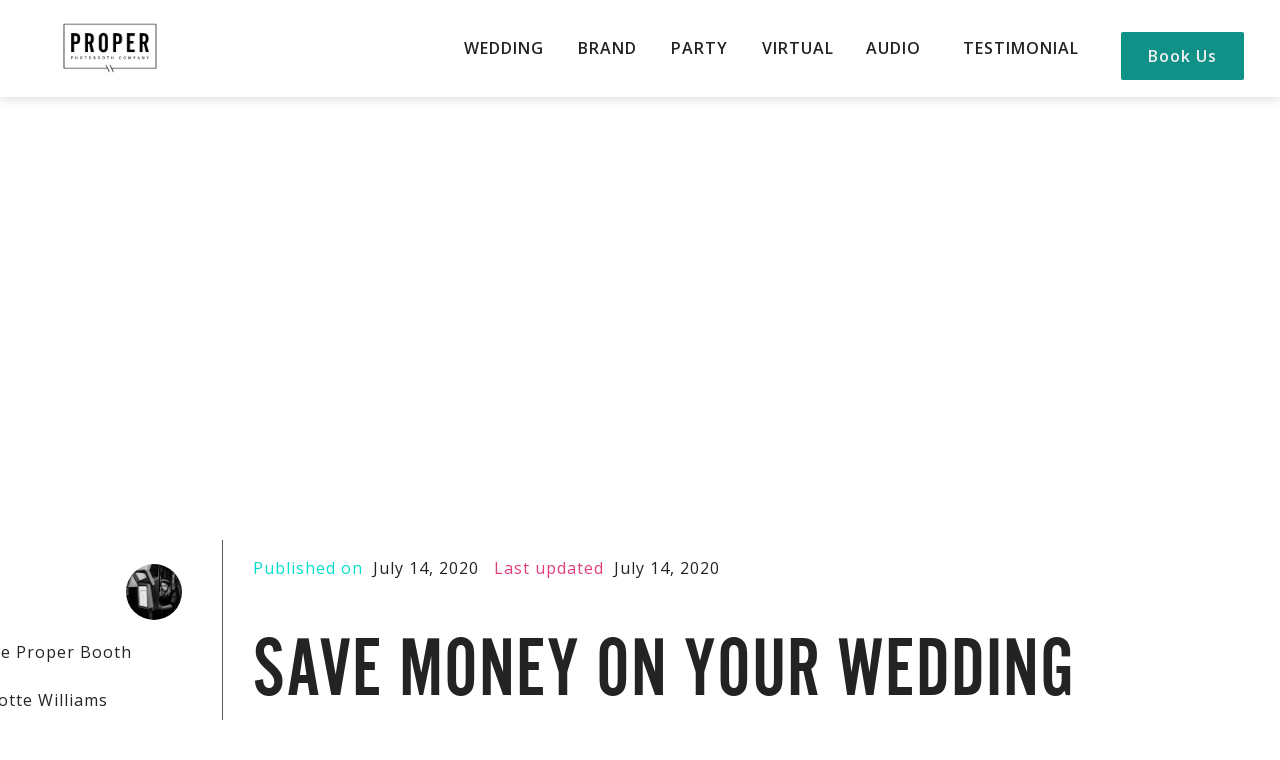

--- FILE ---
content_type: text/html
request_url: https://www.theproperbooth.com/blog/save-money-on-your-wedding-day-with-a-photobooth
body_size: 5712
content:
<!DOCTYPE html><!-- Last Published: Tue Jan 13 2026 14:10:27 GMT+0000 (Coordinated Universal Time) --><html data-wf-domain="www.theproperbooth.com" data-wf-page="5e8c67d352ed0516c88cc3ec" data-wf-site="5e67b8f5182963558154f22f" data-wf-collection="5e8c67d352ed0557118cc3e1" data-wf-item-slug="save-money-on-your-wedding-day-with-a-photobooth"><head><meta charset="utf-8"/><title>Save Money on your Wedding Day with a Photo Booth</title><meta content="It&#x27;s time to re think the wedding favour, and save money by giving the most meaningful gift to your guests." name="description"/><meta content="Save Money on your Wedding Day with a Photo Booth" property="og:title"/><meta content="It&#x27;s time to re think the wedding favour, and save money by giving the most meaningful gift to your guests." property="og:description"/><meta content="https://cdn.prod.website-files.com/5e7b5eefa80432d533f91b26/5f0d92985664950fe01c985c_PROPERBOOTH-14.jpg" property="og:image"/><meta content="Save Money on your Wedding Day with a Photo Booth" property="twitter:title"/><meta content="It&#x27;s time to re think the wedding favour, and save money by giving the most meaningful gift to your guests." property="twitter:description"/><meta content="https://cdn.prod.website-files.com/5e7b5eefa80432d533f91b26/5f0d92985664950fe01c985c_PROPERBOOTH-14.jpg" property="twitter:image"/><meta property="og:type" content="website"/><meta content="summary_large_image" name="twitter:card"/><meta content="width=device-width, initial-scale=1" name="viewport"/><link href="https://cdn.prod.website-files.com/5e67b8f5182963558154f22f/css/the-proper-booth-bbd89e.webflow.shared.a9e3f056b.css" rel="stylesheet" type="text/css" integrity="sha384-qePwVrw7bZvXSolneWk10SSDYgO+4WEHJU73fckvgWM6tqDDKqpVURSNnpVst3QS" crossorigin="anonymous"/><link href="https://fonts.googleapis.com" rel="preconnect"/><link href="https://fonts.gstatic.com" rel="preconnect" crossorigin="anonymous"/><script src="https://ajax.googleapis.com/ajax/libs/webfont/1.6.26/webfont.js" type="text/javascript"></script><script type="text/javascript">WebFont.load({  google: {    families: ["Open Sans:300,300italic,400,400italic,600,600italic,700,700italic,800,800italic","Montserrat:100,100italic,200,200italic,300,300italic,400,400italic,500,500italic,600,600italic,700,700italic,800,800italic,900,900italic","Raleway:regular,500,600,700,800,900"]  }});</script><script type="text/javascript">!function(o,c){var n=c.documentElement,t=" w-mod-";n.className+=t+"js",("ontouchstart"in o||o.DocumentTouch&&c instanceof DocumentTouch)&&(n.className+=t+"touch")}(window,document);</script><link href="https://cdn.prod.website-files.com/5e67b8f5182963558154f22f/5eb001e5b41a940d93c3e414_Theproperbooth%20Fav%20icon.png" rel="shortcut icon" type="image/x-icon"/><link href="https://cdn.prod.website-files.com/5e67b8f5182963558154f22f/5eb0024c4e305196a2081558_Theproperbooth%20webclip.png" rel="apple-touch-icon"/><script src="https://www.google.com/recaptcha/api.js" type="text/javascript"></script><script>
var Webflow = Webflow || [];
Webflow.push(function() {
  // Load cookie library
  $.getScript('https://cdn.rawgit.com/js-cookie/js-cookie/v2.1.2/src/js.cookie.js', function() {
    // If cookie found (already shown)
    if(Cookies.get('notice') !== undefined) {
      // Hide cookie notice (change jQuery selector to match your own)
      $('.cookies_consent_banner').remove();
    }
    // On button click
    $('.agree_button').click(function() {
      // Calculate when you want to display the notice again (change 15 to number of minutes you want)
      var expireTime = new Date(new Date().getTime() + 60000 * 60 * 24 * 365);
      // Set this cookie
      Cookies.set('notice', 'shown', { expires: expireTime });
    });
  });
});
</script>
<!-- Cookie Banner END -->
<!-- Google Tag Manager -->
<script>(function(w,d,s,l,i){w[l]=w[l]||[];w[l].push({'gtm.start':
new Date().getTime(),event:'gtm.js'});var f=d.getElementsByTagName(s)[0],
j=d.createElement(s),dl=l!='dataLayer'?'&l='+l:'';j.async=true;j.src=
'https://www.googletagmanager.com/gtm.js?id='+i+dl;f.parentNode.insertBefore(j,f);
})(window,document,'script','dataLayer','GTM-PPCTJTZ');</script>
<!-- End Google Tag Manager -->

<!-- Hotjar Tracking Code for https://www.theproperbooth.com -->
<!-- Start of HubSpot Embed Code -->
  <script type="text/javascript" id="hs-script-loader" async defer src="//js-na1.hs-scripts.com/20379476.js"></script>
<!-- End of HubSpot Embed Code -->
<!-- Pinterest Tag -->
<script>
!function(e){if(!window.pintrk){window.pintrk = function () {
window.pintrk.queue.push(Array.prototype.slice.call(arguments))};var
  n=window.pintrk;n.queue=[],n.version="3.0";var
  t=document.createElement("script");t.async=!0,t.src=e;var
  r=document.getElementsByTagName("script")[0];
  r.parentNode.insertBefore(t,r)}}("https://s.pinimg.com/ct/core.js");
pintrk('load', '2614327667241', {em: '<user_email_address>'});
pintrk('page');
</script>
<noscript>
<img height="1" width="1" style="display:none;" alt=""
  src="https://ct.pinterest.com/v3/?event=init&tid=2614327667241&pd[em]=<hashed_email_address>&noscript=1" />
</noscript>
<!-- end Pinterest Tag -->
<script async defer data-pin-hover="true" src="//assets.pinterest.com/js/pinit.js"></script></head><body><div class="navigation-container-2"><div class="container full-width"><div data-collapse="medium" data-animation="default" data-duration="400" data-w-id="fbe411b1-0b2f-8190-e2a1-8c39e219bf3c" data-easing="ease" data-easing2="ease" role="banner" class="navbar w-nav"><a href="/" class="brand w-nav-brand"><img width="100" data-w-id="fbe411b1-0b2f-8190-e2a1-8c39e219bf3f" alt="The Proper Booth Logo" src="https://cdn.prod.website-files.com/5e67b8f5182963558154f22f/664c66b964e1d50d3bae95dd_properbooth-logo.png" sizes="100px" srcset="https://cdn.prod.website-files.com/5e67b8f5182963558154f22f/664c66b964e1d50d3bae95dd_properbooth-logo-p-500.png 500w, https://cdn.prod.website-files.com/5e67b8f5182963558154f22f/664c66b964e1d50d3bae95dd_properbooth-logo-p-800.png 800w, https://cdn.prod.website-files.com/5e67b8f5182963558154f22f/664c66b964e1d50d3bae95dd_properbooth-logo.png 1000w" class="white-logo"/></a><nav role="navigation" class="nav-menu-wrapper w-nav-menu"><div class="nav-links-2 nav-links-1"><a href="/wedding-photo-booth-hire" class="nav-link w-nav-link">Wedding</a><a href="/brand-event-photo-booth-hire" class="nav-link w-nav-link">Brand</a><a href="/party-photo-booth-hire" class="nav-link w-nav-link">Party</a><a href="/virtual-solutions" class="nav-link w-nav-link">Virtual</a><a href="https://www.discophone.co.uk" target="_blank" class="nav-link-2 w-nav-link"><span>AUDIO</span></a><a href="/testimonials" class="nav-link w-nav-link">Testimonial</a><a data-w-id="fbe411b1-0b2f-8190-e2a1-8c39e219bf4a" href="/book-us" class="button extra-left-margin nav-cta w-button">Book Us</a></div></nav><div class="nav-menu-button-wrapper"><div class="menu-button w-nav-button"><img alt="" src="https://cdn.prod.website-files.com/5e67b8f5182963558154f22f/5fbfacda616001aa5eab4bf6_icon-menu.svg" class="menu-icon"/><img alt="" src="https://cdn.prod.website-files.com/5e67b8f5182963558154f22f/5fbface00ef9e64c0fd261f5_icon-x.svg" class="menu-cross-icon"/></div></div></div><div class="modal"><div class="modal-screen"></div><form action="/search" class="modal-search-form w-form"><div class="card form-input-card"><img src="https://cdn.prod.website-files.com/5de0ff9259d27b263213f3f0/5de0ff9359d27bd41a13f43e_icon-search.svg" alt="" class="form-input-icon"/><input class="form-input form-input-naked w-input" autofocus="true" maxlength="256" name="query" placeholder="Type your search" type="search" id="search" required=""/></div><input type="submit" class="button-3 form-search-button w-button" value="Search"/></form></div></div></div><div class="blog-page-wrapper"><div class="section post-header"><div style="background-image:url(&quot;https://cdn.prod.website-files.com/5e7b5eefa80432d533f91b26/5f0d92985664950fe01c985c_PROPERBOOTH-14.jpg&quot;)" class="blog-header-img"></div></div><div class="section no-top-padding overflow-shown"><div class="wrapper"><div class="blog-post"><div class="side-bg-left"></div><div class="post-author"><div class="post-top-avatar"></div><div class="post-author-name"><div class="name _5px-right-margin">by The Proper Booth<br/>‍</div><div class="name">Charlotte Williams </div></div></div><div class="blog-post-top"><div class="post-top-info"><div class="blog-row"><div class="green-text">Published on</div><div class="text-space-left">July 14, 2020</div><div class="pink-text">Last updated</div><div class="text-space-left">July 14, 2020</div></div></div><h1 class="blog-post-heading">Save Money on your Wedding Day with a Photobooth </h1></div><p class="blog-post-intro">Can you believe that couples in the UK spend on average £3 per head on wedding favours for their guests? And that adds up, with most weddings seeing approximately 101 guests attending their big day, thats over £300 of your budget gone! </p><div class="blog-post-text w-richtext"><p>Guys it&#x27;s time to rethink those boxes of sweets and small bottles of personalised gin and spend that money on a favour that doesn&#x27;t get eaten or drunk in 30 seconds. You guessed it - use your Photobooth! Photo booth print outs are the only wedding favour you need.</p><p>Everyone loves a photo booth. In this digital age, we don&#x27;t print enough photos anymore, which is why photo booth photos are becoming even more special. What could possibly be a better wedding favour than a whole stack of photos of themselves having an awesome time at your wedding.  </p><p>‍</p><figure class="w-richtext-align-center w-richtext-figure-type-image"><div><img src="https://cdn.prod.website-files.com/5e7b5eefa80432d533f91b26/5f0d948ee3a9fb9cc12fb5a5_print%20display%20example.jpg" alt=""/></div></figure><p>‍</p><p>Here at The Proper Booth, we wanted to make sure that using our photo booth prints as wedding favours works.</p><p>With every wedding we work on, we design from scratch your photo booth photo print outs just for you, to ensure it fits with the theme and style of your wedding. </p><p>And we not only give your guests the option to print out the lovely print out design that we work with you to create, they can also choose to print out the original photos as well. More choice for your guests and photos they can pop straight into a frame when they get home and keep forever. </p><p>By utilising your photo booth as your wedding favour not only are you saving money, you&#x27;ll be creating photos of all your guests having fun that you can keep and look back on in years to come, and your guests get a more meaningful wedding favour too. </p></div></div></div></div></div><div class="footer"><div class="container"><div class="footer-row"><div class="footer-left"><a href="/" class="footer-logo w-inline-block"><img src="https://cdn.prod.website-files.com/5e67b8f5182963558154f22f/664c66b964e1d50d3bae95dd_properbooth-logo.png" width="150" alt="ProperBooth Logo" sizes="150px" srcset="https://cdn.prod.website-files.com/5e67b8f5182963558154f22f/664c66b964e1d50d3bae95dd_properbooth-logo-p-500.png 500w, https://cdn.prod.website-files.com/5e67b8f5182963558154f22f/664c66b964e1d50d3bae95dd_properbooth-logo-p-800.png 800w, https://cdn.prod.website-files.com/5e67b8f5182963558154f22f/664c66b964e1d50d3bae95dd_properbooth-logo.png 1000w"/></a><p class="footer-text">Photo booth hire for weddings, events, parties and more</p></div><div class="footer-columns-wrapper footer-4-columns-wrapper"><div class="footer-menu-column"><h6 class="widget-heading">Events</h6><ul role="list" class="link-list w-list-unstyled"><li><a href="/wedding-photo-booth-hire" class="hover-link">Wedding</a></li><li><a href="/brand-event-photo-booth-hire" class="hover-link">Brand</a></li><li><a href="/party-photo-booth-hire" class="hover-link">Party</a></li><li><a href="/virtual-solutions" class="hover-link">Virtual</a></li><li><a href="/backdrops" class="hover-link">Backdrops</a></li><li><a href="/testimonials" class="hover-link">Testimonial</a></li></ul></div><div class="footer-menu-column side-margin"><h6 class="widget-heading">About</h6><ul role="list" class="link-list w-list-unstyled"><li><a href="/book-us" class="hover-link">Book Us</a></li><li><a href="/contact-us" class="hover-link">Contact Us</a></li><li><a href="/about-us" class="hover-link">About Us</a></li><li><a href="/blog" class="hover-link">Blog</a></li><li><a href="/faqs" target="_blank" class="hover-link">FAQs</a></li></ul></div><div class="footer-menu-column"><h6 class="widget-heading">follow</h6><ul role="list" class="social-icons-list w-list-unstyled"><li class="list-item"><a href="https://twitter.com/theproperbooth" target="_blank" class="button-circle button-small w-inline-block"><img src="https://cdn.prod.website-files.com/5e67b8f5182963558154f22f/5fbf86f0cbf4bc1d5ddef947_twitter%20icon.svg" alt="" class="social-icon social-icon-dark"/></a></li><li class="list-item"><a href="https://www.instagram.com/theproperbooth" target="_blank" class="button-circle button-small w-inline-block"><img src="https://cdn.prod.website-files.com/5e67b8f5182963558154f22f/5fbf86f070905e3180a80f5e_instagram.svg" alt="" class="social-icon social-icon-dark"/></a></li><li class="list-item"><a href="https://www.facebook.com/theproperbooth" target="_blank" class="button-circle button-small w-inline-block"><img src="https://cdn.prod.website-files.com/5e67b8f5182963558154f22f/5fbf86f087e537ab47a1fdec_facebook.svg" alt="" class="social-icon social-icon-dark"/></a></li></ul></div></div></div></div><div class="container"><div class="footer-lower-row"><div class="legal-link w-clearfix"><a href="/cookie-policy" class="legal-links no-margin">Cookie Policy</a><a href="/privacy-policy" class="legal-links">Privacy Policy</a></div><div class="text-block-2">Copyright 2022 The Proper Booth Ltd All Rights Reserved.</div><div class="intently-made-by-container w-clearfix"><a href="https://www.intentlymarketing.co.uk/" target="_blank" class="legal-links intently-link">Web design by Intently Marketing</a><div class="w-embed"><img src="https://cdn.prod.website-files.com/61dc8eb37841c6974aaefdae/62da857fddddd25299fdd5e3_intently%20marketing%20footer%20logo_1.svg"></div><img src="https://cdn.prod.website-files.com/5e67b8f5182963558154f22f/62fdfffef684e6169058f578_62fcfeae07061f918bd2c92b_intently-logo.png" loading="lazy" alt="" class="intently-logo"/></div></div></div></div><script src="https://d3e54v103j8qbb.cloudfront.net/js/jquery-3.5.1.min.dc5e7f18c8.js?site=5e67b8f5182963558154f22f" type="text/javascript" integrity="sha256-9/aliU8dGd2tb6OSsuzixeV4y/faTqgFtohetphbbj0=" crossorigin="anonymous"></script><script src="https://cdn.prod.website-files.com/5e67b8f5182963558154f22f/js/webflow.schunk.36b8fb49256177c8.js" type="text/javascript" integrity="sha384-4abIlA5/v7XaW1HMXKBgnUuhnjBYJ/Z9C1OSg4OhmVw9O3QeHJ/qJqFBERCDPv7G" crossorigin="anonymous"></script><script src="https://cdn.prod.website-files.com/5e67b8f5182963558154f22f/js/webflow.schunk.fa7131f66345279e.js" type="text/javascript" integrity="sha384-IsiW7Ft06R6LEG5KYQNnNbthCwVj35ca5DeJdKcEHsnxxIXpi6n6NOvgGxvSboZn" crossorigin="anonymous"></script><script src="https://cdn.prod.website-files.com/5e67b8f5182963558154f22f/js/webflow.schunk.a0f16bc5a26315e9.js" type="text/javascript" integrity="sha384-6YQtrcnyhRsi4ge2llC+oc94Q8Zoj/EbUP1xbGLotvHp2xLrbo3hJGThX5f5BG3/" crossorigin="anonymous"></script><script src="https://cdn.prod.website-files.com/5e67b8f5182963558154f22f/js/webflow.84dc8988.f282fc56961783b9.js" type="text/javascript" integrity="sha384-sezc248kdFRjwcM0xjAkxN5XIZv52LslbSF3WbLiqyPI/PBQGnWDyaKlRJccvmWg" crossorigin="anonymous"></script><script src="https://code.jquery.com/jquery-2.2.0.min.js" integrity="sha256-ihAoc6M/JPfrIiIeayPE9xjin4UWjsx2mjW/rtmxLM4=" crossorigin="anonymous"></script>
<!-- Google Tag Manager (noscript) -->
<noscript><iframe src="https://www.googletagmanager.com/ns.html?id=GTM-PPCTJTZ"
height="0" width="0" style="display:none;visibility:hidden"></iframe></noscript>
<!-- End Google Tag Manager (noscript) -->
<script src="https://embed.small.chat/T02KSTY8F6HC031CF42LR4.js" async></script></body></html>

--- FILE ---
content_type: text/css
request_url: https://cdn.prod.website-files.com/5e67b8f5182963558154f22f/css/the-proper-booth-bbd89e.webflow.shared.a9e3f056b.css
body_size: 32075
content:
html {
  -webkit-text-size-adjust: 100%;
  -ms-text-size-adjust: 100%;
  font-family: sans-serif;
}

body {
  margin: 0;
}

article, aside, details, figcaption, figure, footer, header, hgroup, main, menu, nav, section, summary {
  display: block;
}

audio, canvas, progress, video {
  vertical-align: baseline;
  display: inline-block;
}

audio:not([controls]) {
  height: 0;
  display: none;
}

[hidden], template {
  display: none;
}

a {
  background-color: #0000;
}

a:active, a:hover {
  outline: 0;
}

abbr[title] {
  border-bottom: 1px dotted;
}

b, strong {
  font-weight: bold;
}

dfn {
  font-style: italic;
}

h1 {
  margin: .67em 0;
  font-size: 2em;
}

mark {
  color: #000;
  background: #ff0;
}

small {
  font-size: 80%;
}

sub, sup {
  vertical-align: baseline;
  font-size: 75%;
  line-height: 0;
  position: relative;
}

sup {
  top: -.5em;
}

sub {
  bottom: -.25em;
}

img {
  border: 0;
}

svg:not(:root) {
  overflow: hidden;
}

hr {
  box-sizing: content-box;
  height: 0;
}

pre {
  overflow: auto;
}

code, kbd, pre, samp {
  font-family: monospace;
  font-size: 1em;
}

button, input, optgroup, select, textarea {
  color: inherit;
  font: inherit;
  margin: 0;
}

button {
  overflow: visible;
}

button, select {
  text-transform: none;
}

button, html input[type="button"], input[type="reset"] {
  -webkit-appearance: button;
  cursor: pointer;
}

button[disabled], html input[disabled] {
  cursor: default;
}

button::-moz-focus-inner, input::-moz-focus-inner {
  border: 0;
  padding: 0;
}

input {
  line-height: normal;
}

input[type="checkbox"], input[type="radio"] {
  box-sizing: border-box;
  padding: 0;
}

input[type="number"]::-webkit-inner-spin-button, input[type="number"]::-webkit-outer-spin-button {
  height: auto;
}

input[type="search"] {
  -webkit-appearance: none;
}

input[type="search"]::-webkit-search-cancel-button, input[type="search"]::-webkit-search-decoration {
  -webkit-appearance: none;
}

legend {
  border: 0;
  padding: 0;
}

textarea {
  overflow: auto;
}

optgroup {
  font-weight: bold;
}

table {
  border-collapse: collapse;
  border-spacing: 0;
}

td, th {
  padding: 0;
}

@font-face {
  font-family: webflow-icons;
  src: url("[data-uri]") format("truetype");
  font-weight: normal;
  font-style: normal;
}

[class^="w-icon-"], [class*=" w-icon-"] {
  speak: none;
  font-variant: normal;
  text-transform: none;
  -webkit-font-smoothing: antialiased;
  -moz-osx-font-smoothing: grayscale;
  font-style: normal;
  font-weight: normal;
  line-height: 1;
  font-family: webflow-icons !important;
}

.w-icon-slider-right:before {
  content: "";
}

.w-icon-slider-left:before {
  content: "";
}

.w-icon-nav-menu:before {
  content: "";
}

.w-icon-arrow-down:before, .w-icon-dropdown-toggle:before {
  content: "";
}

.w-icon-file-upload-remove:before {
  content: "";
}

.w-icon-file-upload-icon:before {
  content: "";
}

* {
  box-sizing: border-box;
}

html {
  height: 100%;
}

body {
  color: #333;
  background-color: #fff;
  min-height: 100%;
  margin: 0;
  font-family: Arial, sans-serif;
  font-size: 14px;
  line-height: 20px;
}

img {
  vertical-align: middle;
  max-width: 100%;
  display: inline-block;
}

html.w-mod-touch * {
  background-attachment: scroll !important;
}

.w-block {
  display: block;
}

.w-inline-block {
  max-width: 100%;
  display: inline-block;
}

.w-clearfix:before, .w-clearfix:after {
  content: " ";
  grid-area: 1 / 1 / 2 / 2;
  display: table;
}

.w-clearfix:after {
  clear: both;
}

.w-hidden {
  display: none;
}

.w-button {
  color: #fff;
  line-height: inherit;
  cursor: pointer;
  background-color: #3898ec;
  border: 0;
  border-radius: 0;
  padding: 9px 15px;
  text-decoration: none;
  display: inline-block;
}

input.w-button {
  -webkit-appearance: button;
}

html[data-w-dynpage] [data-w-cloak] {
  color: #0000 !important;
}

.w-code-block {
  margin: unset;
}

pre.w-code-block code {
  all: inherit;
}

.w-optimization {
  display: contents;
}

.w-webflow-badge, .w-webflow-badge > img {
  box-sizing: unset;
  width: unset;
  height: unset;
  max-height: unset;
  max-width: unset;
  min-height: unset;
  min-width: unset;
  margin: unset;
  padding: unset;
  float: unset;
  clear: unset;
  border: unset;
  border-radius: unset;
  background: unset;
  background-image: unset;
  background-position: unset;
  background-size: unset;
  background-repeat: unset;
  background-origin: unset;
  background-clip: unset;
  background-attachment: unset;
  background-color: unset;
  box-shadow: unset;
  transform: unset;
  direction: unset;
  font-family: unset;
  font-weight: unset;
  color: unset;
  font-size: unset;
  line-height: unset;
  font-style: unset;
  font-variant: unset;
  text-align: unset;
  letter-spacing: unset;
  -webkit-text-decoration: unset;
  text-decoration: unset;
  text-indent: unset;
  text-transform: unset;
  list-style-type: unset;
  text-shadow: unset;
  vertical-align: unset;
  cursor: unset;
  white-space: unset;
  word-break: unset;
  word-spacing: unset;
  word-wrap: unset;
  transition: unset;
}

.w-webflow-badge {
  white-space: nowrap;
  cursor: pointer;
  box-shadow: 0 0 0 1px #0000001a, 0 1px 3px #0000001a;
  visibility: visible !important;
  opacity: 1 !important;
  z-index: 2147483647 !important;
  color: #aaadb0 !important;
  overflow: unset !important;
  background-color: #fff !important;
  border-radius: 3px !important;
  width: auto !important;
  height: auto !important;
  margin: 0 !important;
  padding: 6px !important;
  font-size: 12px !important;
  line-height: 14px !important;
  text-decoration: none !important;
  display: inline-block !important;
  position: fixed !important;
  inset: auto 12px 12px auto !important;
  transform: none !important;
}

.w-webflow-badge > img {
  position: unset;
  visibility: unset !important;
  opacity: 1 !important;
  vertical-align: middle !important;
  display: inline-block !important;
}

h1, h2, h3, h4, h5, h6 {
  margin-bottom: 10px;
  font-weight: bold;
}

h1 {
  margin-top: 20px;
  font-size: 38px;
  line-height: 44px;
}

h2 {
  margin-top: 20px;
  font-size: 32px;
  line-height: 36px;
}

h3 {
  margin-top: 20px;
  font-size: 24px;
  line-height: 30px;
}

h4 {
  margin-top: 10px;
  font-size: 18px;
  line-height: 24px;
}

h5 {
  margin-top: 10px;
  font-size: 14px;
  line-height: 20px;
}

h6 {
  margin-top: 10px;
  font-size: 12px;
  line-height: 18px;
}

p {
  margin-top: 0;
  margin-bottom: 10px;
}

blockquote {
  border-left: 5px solid #e2e2e2;
  margin: 0 0 10px;
  padding: 10px 20px;
  font-size: 18px;
  line-height: 22px;
}

figure {
  margin: 0 0 10px;
}

figcaption {
  text-align: center;
  margin-top: 5px;
}

ul, ol {
  margin-top: 0;
  margin-bottom: 10px;
  padding-left: 40px;
}

.w-list-unstyled {
  padding-left: 0;
  list-style: none;
}

.w-embed:before, .w-embed:after {
  content: " ";
  grid-area: 1 / 1 / 2 / 2;
  display: table;
}

.w-embed:after {
  clear: both;
}

.w-video {
  width: 100%;
  padding: 0;
  position: relative;
}

.w-video iframe, .w-video object, .w-video embed {
  border: none;
  width: 100%;
  height: 100%;
  position: absolute;
  top: 0;
  left: 0;
}

fieldset {
  border: 0;
  margin: 0;
  padding: 0;
}

button, [type="button"], [type="reset"] {
  cursor: pointer;
  -webkit-appearance: button;
  border: 0;
}

.w-form {
  margin: 0 0 15px;
}

.w-form-done {
  text-align: center;
  background-color: #ddd;
  padding: 20px;
  display: none;
}

.w-form-fail {
  background-color: #ffdede;
  margin-top: 10px;
  padding: 10px;
  display: none;
}

label {
  margin-bottom: 5px;
  font-weight: bold;
  display: block;
}

.w-input, .w-select {
  color: #333;
  vertical-align: middle;
  background-color: #fff;
  border: 1px solid #ccc;
  width: 100%;
  height: 38px;
  margin-bottom: 10px;
  padding: 8px 12px;
  font-size: 14px;
  line-height: 1.42857;
  display: block;
}

.w-input::placeholder, .w-select::placeholder {
  color: #999;
}

.w-input:focus, .w-select:focus {
  border-color: #3898ec;
  outline: 0;
}

.w-input[disabled], .w-select[disabled], .w-input[readonly], .w-select[readonly], fieldset[disabled] .w-input, fieldset[disabled] .w-select {
  cursor: not-allowed;
}

.w-input[disabled]:not(.w-input-disabled), .w-select[disabled]:not(.w-input-disabled), .w-input[readonly], .w-select[readonly], fieldset[disabled]:not(.w-input-disabled) .w-input, fieldset[disabled]:not(.w-input-disabled) .w-select {
  background-color: #eee;
}

textarea.w-input, textarea.w-select {
  height: auto;
}

.w-select {
  background-color: #f3f3f3;
}

.w-select[multiple] {
  height: auto;
}

.w-form-label {
  cursor: pointer;
  margin-bottom: 0;
  font-weight: normal;
  display: inline-block;
}

.w-radio {
  margin-bottom: 5px;
  padding-left: 20px;
  display: block;
}

.w-radio:before, .w-radio:after {
  content: " ";
  grid-area: 1 / 1 / 2 / 2;
  display: table;
}

.w-radio:after {
  clear: both;
}

.w-radio-input {
  float: left;
  margin: 3px 0 0 -20px;
  line-height: normal;
}

.w-file-upload {
  margin-bottom: 10px;
  display: block;
}

.w-file-upload-input {
  opacity: 0;
  z-index: -100;
  width: .1px;
  height: .1px;
  position: absolute;
  overflow: hidden;
}

.w-file-upload-default, .w-file-upload-uploading, .w-file-upload-success {
  color: #333;
  display: inline-block;
}

.w-file-upload-error {
  margin-top: 10px;
  display: block;
}

.w-file-upload-default.w-hidden, .w-file-upload-uploading.w-hidden, .w-file-upload-error.w-hidden, .w-file-upload-success.w-hidden {
  display: none;
}

.w-file-upload-uploading-btn {
  cursor: pointer;
  background-color: #fafafa;
  border: 1px solid #ccc;
  margin: 0;
  padding: 8px 12px;
  font-size: 14px;
  font-weight: normal;
  display: flex;
}

.w-file-upload-file {
  background-color: #fafafa;
  border: 1px solid #ccc;
  flex-grow: 1;
  justify-content: space-between;
  margin: 0;
  padding: 8px 9px 8px 11px;
  display: flex;
}

.w-file-upload-file-name {
  font-size: 14px;
  font-weight: normal;
  display: block;
}

.w-file-remove-link {
  cursor: pointer;
  width: auto;
  height: auto;
  margin-top: 3px;
  margin-left: 10px;
  padding: 3px;
  display: block;
}

.w-icon-file-upload-remove {
  margin: auto;
  font-size: 10px;
}

.w-file-upload-error-msg {
  color: #ea384c;
  padding: 2px 0;
  display: inline-block;
}

.w-file-upload-info {
  padding: 0 12px;
  line-height: 38px;
  display: inline-block;
}

.w-file-upload-label {
  cursor: pointer;
  background-color: #fafafa;
  border: 1px solid #ccc;
  margin: 0;
  padding: 8px 12px;
  font-size: 14px;
  font-weight: normal;
  display: inline-block;
}

.w-icon-file-upload-icon, .w-icon-file-upload-uploading {
  width: 20px;
  margin-right: 8px;
  display: inline-block;
}

.w-icon-file-upload-uploading {
  height: 20px;
}

.w-container {
  max-width: 940px;
  margin-left: auto;
  margin-right: auto;
}

.w-container:before, .w-container:after {
  content: " ";
  grid-area: 1 / 1 / 2 / 2;
  display: table;
}

.w-container:after {
  clear: both;
}

.w-container .w-row {
  margin-left: -10px;
  margin-right: -10px;
}

.w-row:before, .w-row:after {
  content: " ";
  grid-area: 1 / 1 / 2 / 2;
  display: table;
}

.w-row:after {
  clear: both;
}

.w-row .w-row {
  margin-left: 0;
  margin-right: 0;
}

.w-col {
  float: left;
  width: 100%;
  min-height: 1px;
  padding-left: 10px;
  padding-right: 10px;
  position: relative;
}

.w-col .w-col {
  padding-left: 0;
  padding-right: 0;
}

.w-col-1 {
  width: 8.33333%;
}

.w-col-2 {
  width: 16.6667%;
}

.w-col-3 {
  width: 25%;
}

.w-col-4 {
  width: 33.3333%;
}

.w-col-5 {
  width: 41.6667%;
}

.w-col-6 {
  width: 50%;
}

.w-col-7 {
  width: 58.3333%;
}

.w-col-8 {
  width: 66.6667%;
}

.w-col-9 {
  width: 75%;
}

.w-col-10 {
  width: 83.3333%;
}

.w-col-11 {
  width: 91.6667%;
}

.w-col-12 {
  width: 100%;
}

.w-hidden-main {
  display: none !important;
}

@media screen and (max-width: 991px) {
  .w-container {
    max-width: 728px;
  }

  .w-hidden-main {
    display: inherit !important;
  }

  .w-hidden-medium {
    display: none !important;
  }

  .w-col-medium-1 {
    width: 8.33333%;
  }

  .w-col-medium-2 {
    width: 16.6667%;
  }

  .w-col-medium-3 {
    width: 25%;
  }

  .w-col-medium-4 {
    width: 33.3333%;
  }

  .w-col-medium-5 {
    width: 41.6667%;
  }

  .w-col-medium-6 {
    width: 50%;
  }

  .w-col-medium-7 {
    width: 58.3333%;
  }

  .w-col-medium-8 {
    width: 66.6667%;
  }

  .w-col-medium-9 {
    width: 75%;
  }

  .w-col-medium-10 {
    width: 83.3333%;
  }

  .w-col-medium-11 {
    width: 91.6667%;
  }

  .w-col-medium-12 {
    width: 100%;
  }

  .w-col-stack {
    width: 100%;
    left: auto;
    right: auto;
  }
}

@media screen and (max-width: 767px) {
  .w-hidden-main, .w-hidden-medium {
    display: inherit !important;
  }

  .w-hidden-small {
    display: none !important;
  }

  .w-row, .w-container .w-row {
    margin-left: 0;
    margin-right: 0;
  }

  .w-col {
    width: 100%;
    left: auto;
    right: auto;
  }

  .w-col-small-1 {
    width: 8.33333%;
  }

  .w-col-small-2 {
    width: 16.6667%;
  }

  .w-col-small-3 {
    width: 25%;
  }

  .w-col-small-4 {
    width: 33.3333%;
  }

  .w-col-small-5 {
    width: 41.6667%;
  }

  .w-col-small-6 {
    width: 50%;
  }

  .w-col-small-7 {
    width: 58.3333%;
  }

  .w-col-small-8 {
    width: 66.6667%;
  }

  .w-col-small-9 {
    width: 75%;
  }

  .w-col-small-10 {
    width: 83.3333%;
  }

  .w-col-small-11 {
    width: 91.6667%;
  }

  .w-col-small-12 {
    width: 100%;
  }
}

@media screen and (max-width: 479px) {
  .w-container {
    max-width: none;
  }

  .w-hidden-main, .w-hidden-medium, .w-hidden-small {
    display: inherit !important;
  }

  .w-hidden-tiny {
    display: none !important;
  }

  .w-col {
    width: 100%;
  }

  .w-col-tiny-1 {
    width: 8.33333%;
  }

  .w-col-tiny-2 {
    width: 16.6667%;
  }

  .w-col-tiny-3 {
    width: 25%;
  }

  .w-col-tiny-4 {
    width: 33.3333%;
  }

  .w-col-tiny-5 {
    width: 41.6667%;
  }

  .w-col-tiny-6 {
    width: 50%;
  }

  .w-col-tiny-7 {
    width: 58.3333%;
  }

  .w-col-tiny-8 {
    width: 66.6667%;
  }

  .w-col-tiny-9 {
    width: 75%;
  }

  .w-col-tiny-10 {
    width: 83.3333%;
  }

  .w-col-tiny-11 {
    width: 91.6667%;
  }

  .w-col-tiny-12 {
    width: 100%;
  }
}

.w-widget {
  position: relative;
}

.w-widget-map {
  width: 100%;
  height: 400px;
}

.w-widget-map label {
  width: auto;
  display: inline;
}

.w-widget-map img {
  max-width: inherit;
}

.w-widget-map .gm-style-iw {
  text-align: center;
}

.w-widget-map .gm-style-iw > button {
  display: none !important;
}

.w-widget-twitter {
  overflow: hidden;
}

.w-widget-twitter-count-shim {
  vertical-align: top;
  text-align: center;
  background: #fff;
  border: 1px solid #758696;
  border-radius: 3px;
  width: 28px;
  height: 20px;
  display: inline-block;
  position: relative;
}

.w-widget-twitter-count-shim * {
  pointer-events: none;
  -webkit-user-select: none;
  user-select: none;
}

.w-widget-twitter-count-shim .w-widget-twitter-count-inner {
  text-align: center;
  color: #999;
  font-family: serif;
  font-size: 15px;
  line-height: 12px;
  position: relative;
}

.w-widget-twitter-count-shim .w-widget-twitter-count-clear {
  display: block;
  position: relative;
}

.w-widget-twitter-count-shim.w--large {
  width: 36px;
  height: 28px;
}

.w-widget-twitter-count-shim.w--large .w-widget-twitter-count-inner {
  font-size: 18px;
  line-height: 18px;
}

.w-widget-twitter-count-shim:not(.w--vertical) {
  margin-left: 5px;
  margin-right: 8px;
}

.w-widget-twitter-count-shim:not(.w--vertical).w--large {
  margin-left: 6px;
}

.w-widget-twitter-count-shim:not(.w--vertical):before, .w-widget-twitter-count-shim:not(.w--vertical):after {
  content: " ";
  pointer-events: none;
  border: solid #0000;
  width: 0;
  height: 0;
  position: absolute;
  top: 50%;
  left: 0;
}

.w-widget-twitter-count-shim:not(.w--vertical):before {
  border-width: 4px;
  border-color: #75869600 #5d6c7b #75869600 #75869600;
  margin-top: -4px;
  margin-left: -9px;
}

.w-widget-twitter-count-shim:not(.w--vertical).w--large:before {
  border-width: 5px;
  margin-top: -5px;
  margin-left: -10px;
}

.w-widget-twitter-count-shim:not(.w--vertical):after {
  border-width: 4px;
  border-color: #fff0 #fff #fff0 #fff0;
  margin-top: -4px;
  margin-left: -8px;
}

.w-widget-twitter-count-shim:not(.w--vertical).w--large:after {
  border-width: 5px;
  margin-top: -5px;
  margin-left: -9px;
}

.w-widget-twitter-count-shim.w--vertical {
  width: 61px;
  height: 33px;
  margin-bottom: 8px;
}

.w-widget-twitter-count-shim.w--vertical:before, .w-widget-twitter-count-shim.w--vertical:after {
  content: " ";
  pointer-events: none;
  border: solid #0000;
  width: 0;
  height: 0;
  position: absolute;
  top: 100%;
  left: 50%;
}

.w-widget-twitter-count-shim.w--vertical:before {
  border-width: 5px;
  border-color: #5d6c7b #75869600 #75869600;
  margin-left: -5px;
}

.w-widget-twitter-count-shim.w--vertical:after {
  border-width: 4px;
  border-color: #fff #fff0 #fff0;
  margin-left: -4px;
}

.w-widget-twitter-count-shim.w--vertical .w-widget-twitter-count-inner {
  font-size: 18px;
  line-height: 22px;
}

.w-widget-twitter-count-shim.w--vertical.w--large {
  width: 76px;
}

.w-background-video {
  color: #fff;
  height: 500px;
  position: relative;
  overflow: hidden;
}

.w-background-video > video {
  object-fit: cover;
  z-index: -100;
  background-position: 50%;
  background-size: cover;
  width: 100%;
  height: 100%;
  margin: auto;
  position: absolute;
  inset: -100%;
}

.w-background-video > video::-webkit-media-controls-start-playback-button {
  -webkit-appearance: none;
  display: none !important;
}

.w-background-video--control {
  background-color: #0000;
  padding: 0;
  position: absolute;
  bottom: 1em;
  right: 1em;
}

.w-background-video--control > [hidden] {
  display: none !important;
}

.w-slider {
  text-align: center;
  clear: both;
  -webkit-tap-highlight-color: #0000;
  tap-highlight-color: #0000;
  background: #ddd;
  height: 300px;
  position: relative;
}

.w-slider-mask {
  z-index: 1;
  white-space: nowrap;
  height: 100%;
  display: block;
  position: relative;
  left: 0;
  right: 0;
  overflow: hidden;
}

.w-slide {
  vertical-align: top;
  white-space: normal;
  text-align: left;
  width: 100%;
  height: 100%;
  display: inline-block;
  position: relative;
}

.w-slider-nav {
  z-index: 2;
  text-align: center;
  -webkit-tap-highlight-color: #0000;
  tap-highlight-color: #0000;
  height: 40px;
  margin: auto;
  padding-top: 10px;
  position: absolute;
  inset: auto 0 0;
}

.w-slider-nav.w-round > div {
  border-radius: 100%;
}

.w-slider-nav.w-num > div {
  font-size: inherit;
  line-height: inherit;
  width: auto;
  height: auto;
  padding: .2em .5em;
}

.w-slider-nav.w-shadow > div {
  box-shadow: 0 0 3px #3336;
}

.w-slider-nav-invert {
  color: #fff;
}

.w-slider-nav-invert > div {
  background-color: #2226;
}

.w-slider-nav-invert > div.w-active {
  background-color: #222;
}

.w-slider-dot {
  cursor: pointer;
  background-color: #fff6;
  width: 1em;
  height: 1em;
  margin: 0 3px .5em;
  transition: background-color .1s, color .1s;
  display: inline-block;
  position: relative;
}

.w-slider-dot.w-active {
  background-color: #fff;
}

.w-slider-dot:focus {
  outline: none;
  box-shadow: 0 0 0 2px #fff;
}

.w-slider-dot:focus.w-active {
  box-shadow: none;
}

.w-slider-arrow-left, .w-slider-arrow-right {
  cursor: pointer;
  color: #fff;
  -webkit-tap-highlight-color: #0000;
  tap-highlight-color: #0000;
  -webkit-user-select: none;
  user-select: none;
  width: 80px;
  margin: auto;
  font-size: 40px;
  position: absolute;
  inset: 0;
  overflow: hidden;
}

.w-slider-arrow-left [class^="w-icon-"], .w-slider-arrow-right [class^="w-icon-"], .w-slider-arrow-left [class*=" w-icon-"], .w-slider-arrow-right [class*=" w-icon-"] {
  position: absolute;
}

.w-slider-arrow-left:focus, .w-slider-arrow-right:focus {
  outline: 0;
}

.w-slider-arrow-left {
  z-index: 3;
  right: auto;
}

.w-slider-arrow-right {
  z-index: 4;
  left: auto;
}

.w-icon-slider-left, .w-icon-slider-right {
  width: 1em;
  height: 1em;
  margin: auto;
  inset: 0;
}

.w-slider-aria-label {
  clip: rect(0 0 0 0);
  border: 0;
  width: 1px;
  height: 1px;
  margin: -1px;
  padding: 0;
  position: absolute;
  overflow: hidden;
}

.w-slider-force-show {
  display: block !important;
}

.w-dropdown {
  text-align: left;
  z-index: 900;
  margin-left: auto;
  margin-right: auto;
  display: inline-block;
  position: relative;
}

.w-dropdown-btn, .w-dropdown-toggle, .w-dropdown-link {
  vertical-align: top;
  color: #222;
  text-align: left;
  white-space: nowrap;
  margin-left: auto;
  margin-right: auto;
  padding: 20px;
  text-decoration: none;
  position: relative;
}

.w-dropdown-toggle {
  -webkit-user-select: none;
  user-select: none;
  cursor: pointer;
  padding-right: 40px;
  display: inline-block;
}

.w-dropdown-toggle:focus {
  outline: 0;
}

.w-icon-dropdown-toggle {
  width: 1em;
  height: 1em;
  margin: auto 20px auto auto;
  position: absolute;
  top: 0;
  bottom: 0;
  right: 0;
}

.w-dropdown-list {
  background: #ddd;
  min-width: 100%;
  display: none;
  position: absolute;
}

.w-dropdown-list.w--open {
  display: block;
}

.w-dropdown-link {
  color: #222;
  padding: 10px 20px;
  display: block;
}

.w-dropdown-link.w--current {
  color: #0082f3;
}

.w-dropdown-link:focus {
  outline: 0;
}

@media screen and (max-width: 767px) {
  .w-nav-brand {
    padding-left: 10px;
  }
}

.w-lightbox-backdrop {
  cursor: auto;
  letter-spacing: normal;
  text-indent: 0;
  text-shadow: none;
  text-transform: none;
  visibility: visible;
  white-space: normal;
  word-break: normal;
  word-spacing: normal;
  word-wrap: normal;
  color: #fff;
  text-align: center;
  z-index: 2000;
  opacity: 0;
  -webkit-user-select: none;
  -moz-user-select: none;
  -webkit-tap-highlight-color: transparent;
  background: #000000e6;
  outline: 0;
  font-family: Helvetica Neue, Helvetica, Ubuntu, Segoe UI, Verdana, sans-serif;
  font-size: 17px;
  font-style: normal;
  font-weight: 300;
  line-height: 1.2;
  list-style: disc;
  position: fixed;
  inset: 0;
  -webkit-transform: translate(0);
}

.w-lightbox-backdrop, .w-lightbox-container {
  -webkit-overflow-scrolling: touch;
  height: 100%;
  overflow: auto;
}

.w-lightbox-content {
  height: 100vh;
  position: relative;
  overflow: hidden;
}

.w-lightbox-view {
  opacity: 0;
  width: 100vw;
  height: 100vh;
  position: absolute;
}

.w-lightbox-view:before {
  content: "";
  height: 100vh;
}

.w-lightbox-group, .w-lightbox-group .w-lightbox-view, .w-lightbox-group .w-lightbox-view:before {
  height: 86vh;
}

.w-lightbox-frame, .w-lightbox-view:before {
  vertical-align: middle;
  display: inline-block;
}

.w-lightbox-figure {
  margin: 0;
  position: relative;
}

.w-lightbox-group .w-lightbox-figure {
  cursor: pointer;
}

.w-lightbox-img {
  width: auto;
  max-width: none;
  height: auto;
}

.w-lightbox-image {
  float: none;
  max-width: 100vw;
  max-height: 100vh;
  display: block;
}

.w-lightbox-group .w-lightbox-image {
  max-height: 86vh;
}

.w-lightbox-caption {
  text-align: left;
  text-overflow: ellipsis;
  white-space: nowrap;
  background: #0006;
  padding: .5em 1em;
  position: absolute;
  bottom: 0;
  left: 0;
  right: 0;
  overflow: hidden;
}

.w-lightbox-embed {
  width: 100%;
  height: 100%;
  position: absolute;
  inset: 0;
}

.w-lightbox-control {
  cursor: pointer;
  background-position: center;
  background-repeat: no-repeat;
  background-size: 24px;
  width: 4em;
  transition: all .3s;
  position: absolute;
  top: 0;
}

.w-lightbox-left {
  background-image: url("[data-uri]");
  display: none;
  bottom: 0;
  left: 0;
}

.w-lightbox-right {
  background-image: url("[data-uri]");
  display: none;
  bottom: 0;
  right: 0;
}

.w-lightbox-close {
  background-image: url("[data-uri]");
  background-size: 18px;
  height: 2.6em;
  right: 0;
}

.w-lightbox-strip {
  white-space: nowrap;
  padding: 0 1vh;
  line-height: 0;
  position: absolute;
  bottom: 0;
  left: 0;
  right: 0;
  overflow: auto hidden;
}

.w-lightbox-item {
  box-sizing: content-box;
  cursor: pointer;
  width: 10vh;
  padding: 2vh 1vh;
  display: inline-block;
  -webkit-transform: translate3d(0, 0, 0);
}

.w-lightbox-active {
  opacity: .3;
}

.w-lightbox-thumbnail {
  background: #222;
  height: 10vh;
  position: relative;
  overflow: hidden;
}

.w-lightbox-thumbnail-image {
  position: absolute;
  top: 0;
  left: 0;
}

.w-lightbox-thumbnail .w-lightbox-tall {
  width: 100%;
  top: 50%;
  transform: translate(0, -50%);
}

.w-lightbox-thumbnail .w-lightbox-wide {
  height: 100%;
  left: 50%;
  transform: translate(-50%);
}

.w-lightbox-spinner {
  box-sizing: border-box;
  border: 5px solid #0006;
  border-radius: 50%;
  width: 40px;
  height: 40px;
  margin-top: -20px;
  margin-left: -20px;
  animation: .8s linear infinite spin;
  position: absolute;
  top: 50%;
  left: 50%;
}

.w-lightbox-spinner:after {
  content: "";
  border: 3px solid #0000;
  border-bottom-color: #fff;
  border-radius: 50%;
  position: absolute;
  inset: -4px;
}

.w-lightbox-hide {
  display: none;
}

.w-lightbox-noscroll {
  overflow: hidden;
}

@media (min-width: 768px) {
  .w-lightbox-content {
    height: 96vh;
    margin-top: 2vh;
  }

  .w-lightbox-view, .w-lightbox-view:before {
    height: 96vh;
  }

  .w-lightbox-group, .w-lightbox-group .w-lightbox-view, .w-lightbox-group .w-lightbox-view:before {
    height: 84vh;
  }

  .w-lightbox-image {
    max-width: 96vw;
    max-height: 96vh;
  }

  .w-lightbox-group .w-lightbox-image {
    max-width: 82.3vw;
    max-height: 84vh;
  }

  .w-lightbox-left, .w-lightbox-right {
    opacity: .5;
    display: block;
  }

  .w-lightbox-close {
    opacity: .8;
  }

  .w-lightbox-control:hover {
    opacity: 1;
  }
}

.w-lightbox-inactive, .w-lightbox-inactive:hover {
  opacity: 0;
}

.w-richtext:before, .w-richtext:after {
  content: " ";
  grid-area: 1 / 1 / 2 / 2;
  display: table;
}

.w-richtext:after {
  clear: both;
}

.w-richtext[contenteditable="true"]:before, .w-richtext[contenteditable="true"]:after {
  white-space: initial;
}

.w-richtext ol, .w-richtext ul {
  overflow: hidden;
}

.w-richtext .w-richtext-figure-selected.w-richtext-figure-type-video div:after, .w-richtext .w-richtext-figure-selected[data-rt-type="video"] div:after, .w-richtext .w-richtext-figure-selected.w-richtext-figure-type-image div, .w-richtext .w-richtext-figure-selected[data-rt-type="image"] div {
  outline: 2px solid #2895f7;
}

.w-richtext figure.w-richtext-figure-type-video > div:after, .w-richtext figure[data-rt-type="video"] > div:after {
  content: "";
  display: none;
  position: absolute;
  inset: 0;
}

.w-richtext figure {
  max-width: 60%;
  position: relative;
}

.w-richtext figure > div:before {
  cursor: default !important;
}

.w-richtext figure img {
  width: 100%;
}

.w-richtext figure figcaption.w-richtext-figcaption-placeholder {
  opacity: .6;
}

.w-richtext figure div {
  color: #0000;
  font-size: 0;
}

.w-richtext figure.w-richtext-figure-type-image, .w-richtext figure[data-rt-type="image"] {
  display: table;
}

.w-richtext figure.w-richtext-figure-type-image > div, .w-richtext figure[data-rt-type="image"] > div {
  display: inline-block;
}

.w-richtext figure.w-richtext-figure-type-image > figcaption, .w-richtext figure[data-rt-type="image"] > figcaption {
  caption-side: bottom;
  display: table-caption;
}

.w-richtext figure.w-richtext-figure-type-video, .w-richtext figure[data-rt-type="video"] {
  width: 60%;
  height: 0;
}

.w-richtext figure.w-richtext-figure-type-video iframe, .w-richtext figure[data-rt-type="video"] iframe {
  width: 100%;
  height: 100%;
  position: absolute;
  top: 0;
  left: 0;
}

.w-richtext figure.w-richtext-figure-type-video > div, .w-richtext figure[data-rt-type="video"] > div {
  width: 100%;
}

.w-richtext figure.w-richtext-align-center {
  clear: both;
  margin-left: auto;
  margin-right: auto;
}

.w-richtext figure.w-richtext-align-center.w-richtext-figure-type-image > div, .w-richtext figure.w-richtext-align-center[data-rt-type="image"] > div {
  max-width: 100%;
}

.w-richtext figure.w-richtext-align-normal {
  clear: both;
}

.w-richtext figure.w-richtext-align-fullwidth {
  text-align: center;
  clear: both;
  width: 100%;
  max-width: 100%;
  margin-left: auto;
  margin-right: auto;
  display: block;
}

.w-richtext figure.w-richtext-align-fullwidth > div {
  padding-bottom: inherit;
  display: inline-block;
}

.w-richtext figure.w-richtext-align-fullwidth > figcaption {
  display: block;
}

.w-richtext figure.w-richtext-align-floatleft {
  float: left;
  clear: none;
  margin-right: 15px;
}

.w-richtext figure.w-richtext-align-floatright {
  float: right;
  clear: none;
  margin-left: 15px;
}

.w-nav {
  z-index: 1000;
  background: #ddd;
  position: relative;
}

.w-nav:before, .w-nav:after {
  content: " ";
  grid-area: 1 / 1 / 2 / 2;
  display: table;
}

.w-nav:after {
  clear: both;
}

.w-nav-brand {
  float: left;
  color: #333;
  text-decoration: none;
  position: relative;
}

.w-nav-link {
  vertical-align: top;
  color: #222;
  text-align: left;
  margin-left: auto;
  margin-right: auto;
  padding: 20px;
  text-decoration: none;
  display: inline-block;
  position: relative;
}

.w-nav-link.w--current {
  color: #0082f3;
}

.w-nav-menu {
  float: right;
  position: relative;
}

[data-nav-menu-open] {
  text-align: center;
  background: #c8c8c8;
  min-width: 200px;
  position: absolute;
  top: 100%;
  left: 0;
  right: 0;
  overflow: visible;
  display: block !important;
}

.w--nav-link-open {
  display: block;
  position: relative;
}

.w-nav-overlay {
  width: 100%;
  display: none;
  position: absolute;
  top: 100%;
  left: 0;
  right: 0;
  overflow: hidden;
}

.w-nav-overlay [data-nav-menu-open] {
  top: 0;
}

.w-nav[data-animation="over-left"] .w-nav-overlay {
  width: auto;
}

.w-nav[data-animation="over-left"] .w-nav-overlay, .w-nav[data-animation="over-left"] [data-nav-menu-open] {
  z-index: 1;
  top: 0;
  right: auto;
}

.w-nav[data-animation="over-right"] .w-nav-overlay {
  width: auto;
}

.w-nav[data-animation="over-right"] .w-nav-overlay, .w-nav[data-animation="over-right"] [data-nav-menu-open] {
  z-index: 1;
  top: 0;
  left: auto;
}

.w-nav-button {
  float: right;
  cursor: pointer;
  -webkit-tap-highlight-color: #0000;
  tap-highlight-color: #0000;
  -webkit-user-select: none;
  user-select: none;
  padding: 18px;
  font-size: 24px;
  display: none;
  position: relative;
}

.w-nav-button:focus {
  outline: 0;
}

.w-nav-button.w--open {
  color: #fff;
  background-color: #c8c8c8;
}

.w-nav[data-collapse="all"] .w-nav-menu {
  display: none;
}

.w-nav[data-collapse="all"] .w-nav-button, .w--nav-dropdown-open, .w--nav-dropdown-toggle-open {
  display: block;
}

.w--nav-dropdown-list-open {
  position: static;
}

@media screen and (max-width: 991px) {
  .w-nav[data-collapse="medium"] .w-nav-menu {
    display: none;
  }

  .w-nav[data-collapse="medium"] .w-nav-button {
    display: block;
  }
}

@media screen and (max-width: 767px) {
  .w-nav[data-collapse="small"] .w-nav-menu {
    display: none;
  }

  .w-nav[data-collapse="small"] .w-nav-button {
    display: block;
  }

  .w-nav-brand {
    padding-left: 10px;
  }
}

@media screen and (max-width: 479px) {
  .w-nav[data-collapse="tiny"] .w-nav-menu {
    display: none;
  }

  .w-nav[data-collapse="tiny"] .w-nav-button {
    display: block;
  }
}

.w-tabs {
  position: relative;
}

.w-tabs:before, .w-tabs:after {
  content: " ";
  grid-area: 1 / 1 / 2 / 2;
  display: table;
}

.w-tabs:after {
  clear: both;
}

.w-tab-menu {
  position: relative;
}

.w-tab-link {
  vertical-align: top;
  text-align: left;
  cursor: pointer;
  color: #222;
  background-color: #ddd;
  padding: 9px 30px;
  text-decoration: none;
  display: inline-block;
  position: relative;
}

.w-tab-link.w--current {
  background-color: #c8c8c8;
}

.w-tab-link:focus {
  outline: 0;
}

.w-tab-content {
  display: block;
  position: relative;
  overflow: hidden;
}

.w-tab-pane {
  display: none;
  position: relative;
}

.w--tab-active {
  display: block;
}

@media screen and (max-width: 479px) {
  .w-tab-link {
    display: block;
  }
}

.w-ix-emptyfix:after {
  content: "";
}

@keyframes spin {
  0% {
    transform: rotate(0);
  }

  100% {
    transform: rotate(360deg);
  }
}

.w-dyn-empty {
  background-color: #ddd;
  padding: 10px;
}

.w-dyn-hide, .w-dyn-bind-empty, .w-condition-invisible {
  display: none !important;
}

.wf-layout-layout {
  display: grid;
}

@font-face {
  font-family: Silvergarden Webfont;
  src: url("https://cdn.prod.website-files.com/5e67b8f5182963558154f22f/65a184d001b78943b116d99d_silvergarden-bold-webfont.woff2") format("woff2");
  font-weight: 700;
  font-style: italic;
  font-display: swap;
}

@font-face {
  font-family: Silvergarden Webfont;
  src: url("https://cdn.prod.website-files.com/5e67b8f5182963558154f22f/65a184a3cb09a3cfa60a5a69_silvergarden-bold-webfont.woff") format("woff");
  font-weight: 700;
  font-style: normal;
  font-display: swap;
}

@font-face {
  font-family: Silvergarden Webfont;
  src: url("https://cdn.prod.website-files.com/5e67b8f5182963558154f22f/65a184bc971e9f25bec52282_silvergarden-italic-webfont.woff") format("woff");
  font-weight: 400;
  font-style: italic;
  font-display: swap;
}

@font-face {
  font-family: Alternate gothic no2 d;
  src: url("https://cdn.prod.website-files.com/5e67b8f5182963558154f22f/5e68ac6d74a45adf36fa339b_Alternate%20Gothic%20No2%20D%20Regular.ttf") format("truetype");
  font-weight: 400;
  font-style: normal;
  font-display: auto;
}

@font-face {
  font-family: Printedmoments;
  src: url("https://cdn.prod.website-files.com/5e67b8f5182963558154f22f/684037518d5b68a3bdebadaf_printedmoments-Bold.ttf") format("truetype"), url("https://cdn.prod.website-files.com/5e67b8f5182963558154f22f/684037518f35d8a4f4ea9502_printedmoments-Bold.otf") format("opentype");
  font-weight: 700;
  font-style: normal;
  font-display: swap;
}

@font-face {
  font-family: Printedmoments;
  src: url("https://cdn.prod.website-files.com/5e67b8f5182963558154f22f/68403753be6022de7a88ec8b_printedmoments.ttf") format("truetype"), url("https://cdn.prod.website-files.com/5e67b8f5182963558154f22f/68403751820979343f23ab99_printedmoments.otf") format("opentype");
  font-weight: 400;
  font-style: normal;
  font-display: swap;
}

@font-face {
  font-family: Trenda;
  src: url("https://cdn.prod.website-files.com/5e67b8f5182963558154f22f/68403709572df0e1044f9f9f_Trenda-SemiboldIt.otf") format("opentype"), url("https://cdn.prod.website-files.com/5e67b8f5182963558154f22f/684037090ee6865ea81a27a1_Trenda-Semibold.otf") format("opentype");
  font-weight: 600;
  font-style: normal;
  font-display: swap;
}

@font-face {
  font-family: Trenda;
  src: url("https://cdn.prod.website-files.com/5e67b8f5182963558154f22f/684037097aafbecebd52c950_Trenda-Light.otf") format("opentype");
  font-weight: 300;
  font-style: normal;
  font-display: swap;
}

@font-face {
  font-family: Trenda;
  src: url("https://cdn.prod.website-files.com/5e67b8f5182963558154f22f/68403709b554afa6a5189965_Trenda-Bold.otf") format("opentype");
  font-weight: 700;
  font-style: normal;
  font-display: swap;
}

@font-face {
  font-family: Trenda;
  src: url("https://cdn.prod.website-files.com/5e67b8f5182963558154f22f/6840370a6a81b45af50af321_Trenda-Regular.otf") format("opentype");
  font-weight: 400;
  font-style: normal;
  font-display: swap;
}

:root {
  --black: #232323;
  --dark-green: #109187;
  --main-green: #03dfcb;
  --main-blue: #44748a;
  --light-grey: #efefef;
  --raspberry-red: #a83447;
  --main-pink: #e23e7f;
  --mid-grey: #5b5b5b;
  --light-to-mid-grey: #bababa;
  --_moet-brand-colours---moetred: #c00016;
  --_moet-brand-colours---moetwhite: #fffbf7;
  --_moet-brand-colours---color: #eb406a;
  --dark-blue: #3f5b67;
  --light-blue: #518c9e;
  --light-green: #78dfcb;
  --moet-red: var(--dark-green);
}

.w-layout-grid {
  grid-row-gap: 16px;
  grid-column-gap: 16px;
  grid-template-rows: auto auto;
  grid-template-columns: 1fr 1fr;
  grid-auto-columns: 1fr;
  display: grid;
}

.w-form-formrecaptcha {
  margin-bottom: 8px;
}

.w-pagination-wrapper {
  flex-wrap: wrap;
  justify-content: center;
  display: flex;
}

.w-pagination-previous {
  color: #333;
  background-color: #fafafa;
  border: 1px solid #ccc;
  border-radius: 2px;
  margin-left: 10px;
  margin-right: 10px;
  padding: 9px 20px;
  font-size: 14px;
  display: block;
}

.w-pagination-previous-icon {
  margin-right: 4px;
}

.w-pagination-next {
  color: #333;
  background-color: #fafafa;
  border: 1px solid #ccc;
  border-radius: 2px;
  margin-left: 10px;
  margin-right: 10px;
  padding: 9px 20px;
  font-size: 14px;
  display: block;
}

.w-pagination-next-icon {
  margin-left: 4px;
}

.w-layout-blockcontainer {
  max-width: 940px;
  margin-left: auto;
  margin-right: auto;
  display: block;
}

@media screen and (max-width: 991px) {
  .w-layout-blockcontainer {
    max-width: 728px;
  }
}

@media screen and (max-width: 767px) {
  .w-layout-blockcontainer {
    max-width: none;
  }
}

body {
  color: var(--black);
  letter-spacing: 1px;
  font-family: Open Sans, sans-serif;
  font-size: 16px;
  line-height: 24px;
  text-decoration: none;
}

h1 {
  text-transform: uppercase;
  margin-top: 20px;
  margin-bottom: 10px;
  font-family: Alternate gothic no2 d, sans-serif;
  font-size: 85px;
  font-weight: 400;
  line-height: 95px;
}

h2 {
  text-transform: uppercase;
  margin-top: 20px;
  margin-bottom: 30px;
  font-family: Alternate gothic no2 d, sans-serif;
  font-size: 60px;
  font-weight: 400;
  line-height: 70px;
}

h3 {
  text-transform: uppercase;
  margin-top: 20px;
  margin-bottom: 30px;
  font-size: 30px;
  font-weight: 600;
  line-height: 45px;
}

h4 {
  text-transform: uppercase;
  margin-top: 10px;
  margin-bottom: 10px;
  font-size: 25px;
  font-weight: 600;
  line-height: 30px;
}

p {
  margin-bottom: 10px;
}

a {
  color: var(--dark-green);
  text-decoration: none;
}

blockquote {
  border-left: 5px #e2e2e2;
  margin-bottom: 10px;
  padding: 0;
  font-size: 23px;
  line-height: 30px;
}

.container {
  z-index: 1;
  max-width: 1300px;
  margin-left: auto;
  margin-right: auto;
  padding-left: 24px;
  padding-right: 24px;
  position: relative;
}

.container.full-width {
  background-color: #fff;
  width: 100%;
  max-width: none;
  padding-left: 60px;
}

.container.bottom-margin {
  margin-bottom: 60px;
}

.container.mobile-only {
  display: none;
}

.container.top-margin {
  margin-top: 40px;
}

.container.white-text {
  color: #fff;
}

.container.hp {
  z-index: 20;
  flex: 1;
}

.container.centred-button {
  text-align: center;
}

.section {
  z-index: 1;
  background-color: #fff;
  padding-top: 110px;
  padding-bottom: 110px;
  position: relative;
  overflow: hidden;
}

.section.bg-green {
  background-color: var(--main-green);
  color: var(--black);
}

.section.bg-green._40px-top-margin {
  background-color: var(--main-green);
  margin-top: 40px;
}

.section.bg-green.less-padding {
  padding-top: 75px;
  padding-bottom: 75px;
}

.section.light-gray {
  background-color: #f7f7f7;
  padding-top: 60px;
}

.section.light-gray.small-bottom-padding {
  padding-bottom: 40px;
}

.section.light-gray.less-padding {
  padding-top: 60px;
  padding-bottom: 60px;
}

.section._400px-height {
  background-image: url("https://cdn.prod.website-files.com/5e67b8f5182963558154f22f/5e9d69531b847f74d85937c9_wedding-photo-booth-call-to-action-1.jpg");
  background-repeat: repeat;
  background-size: cover;
  height: 400px;
  padding-top: 100px;
  padding-bottom: 100px;
}

.section._400px-height._500px {
  height: 500px;
}

.section._400px-height.green-bg {
  background-image: url("https://cdn.prod.website-files.com/5e67b8f5182963558154f22f/5e9d689c4c5ff903a2cadf03_wedding-photo-booth-call-to-action.jpg");
  background-position: 50%;
  background-repeat: repeat;
  background-size: cover;
}

.section._400px-height.green-bg._500px {
  height: 500px;
}

.section._400px-height._50px-padding {
  padding-top: 50px;
  padding-bottom: 50px;
}

.section._400px-height._70px-padding {
  padding-top: 70px;
  padding-bottom: 70px;
}

.section.section-small {
  padding-top: 60px;
  padding-bottom: 60px;
}

.section.small-bottom-margin {
  padding-top: 60px;
  padding-bottom: 40px;
}

.section.no-padding {
  padding-top: 0;
  padding-bottom: 0;
}

.section.no-padding._80vh {
  height: 80vh;
}

.section.post-header {
  height: 100vh;
  max-height: 960px;
  margin-top: 0;
}

.section.no-top-padding {
  padding-top: 0;
}

.section.no-top-padding.overflow-shown {
  overflow: visible;
}

.section.extra-top-padding {
  padding-top: 180px;
}

.section.bg-image {
  background-image: linear-gradient(#00000080, #00000080), url("https://cdn.prod.website-files.com/5e67b8f5182963558154f22f/5eb02d981a397064573a5a43_photo-booth-for-events.jpg");
  background-position: 0 0, 50%;
  background-repeat: repeat, no-repeat;
  background-size: auto, cover;
}

.section.homepage-hero {
  color: #fff;
  justify-content: flex-start;
  align-items: center;
  height: 95vh;
  display: flex;
}

.section.mobile-only {
  display: none;
}

.section.stationary-advert {
  background-image: linear-gradient(#00000045, #00000045), url("https://cdn.prod.website-files.com/5e67b8f5182963558154f22f/600aa7c2eb675963ea5b8c4d_Wedding%20Virtual%20Booth%20Example%20copy.jpg");
  background-position: 0 0, 50%;
  background-repeat: repeat, no-repeat;
  background-size: auto, cover;
}

.section.bg-blue {
  background-color: var(--main-blue);
  color: #fff;
}

.section.dark-green-bg {
  background-color: var(--dark-green);
  color: #fff;
}

.section.dark-green-bg.form-section {
  overflow: visible;
}

.section.dark-green-bg.form-section.ivory {
  color: var(--black);
}

.section.dark-green-bg.less-padding {
  padding-top: 60px;
  padding-bottom: 60px;
}

.section.light-grey-bg {
  background-color: var(--light-grey);
}

.section.small-bottom-padding {
  padding-bottom: 40px;
}

.section.small-padding {
  padding-top: 40px;
  padding-bottom: 40px;
}

.section.small-top-padding {
  padding-top: 40px;
}

.section.wedding-from {
  background-color: var(--dark-green);
  color: #fff;
}

.section.wedding-cta {
  background-image: linear-gradient(#e23e7fad, #e23e7fad), url("https://cdn.prod.website-files.com/5e67b8f5182963558154f22f/62712592154a0d6756c4108d_Hire%20your%20wedding%20photo%20booth.jpg");
  background-position: 0 0, 0 0;
  background-size: auto, contain;
}

.section.wedding-cta.dark-red-overlay {
  background-image: linear-gradient(#a83447ba, #a83447ba), url("https://cdn.prod.website-files.com/5e67b8f5182963558154f22f/65e789f6fd1e94e2cc215d47_7G8A8530.jpg");
  background-position: 0 0, 50%;
  background-size: auto, cover;
}

.section.corporate-cta {
  background-image: url("https://d3e54v103j8qbb.cloudfront.net/img/background-image.svg");
  background-position: 0 0;
  background-size: auto;
}

.section.ivory {
  background-color: #f2efeb;
}

.section.ivory.less-padding {
  padding-top: 60px;
  padding-bottom: 60px;
}

.row {
  flex-wrap: nowrap;
  width: 100%;
  display: flex;
}

.row.row-split-content.left-big {
  grid-template-columns: 1fr .5fr;
}

.row.row-split-content {
  grid-column-gap: 36px;
  grid-row-gap: 48px;
  flex-flow: row;
  grid-template-rows: auto;
  grid-template-columns: 1fr 1fr;
  grid-auto-columns: 1fr;
  justify-content: space-around;
  place-items: center;
  display: grid;
}

.row.row-split-content.direction-reverse {
  direction: rtl;
  flex-direction: row-reverse;
  grid-template-columns: 1fr 1fr;
  margin-top: 60px;
}

.row.row-split-content.direction-reverse._3-collumns {
  grid-template-columns: 1fr 1fr 1fr;
}

.content-width-medium {
  direction: ltr;
  width: 100%;
  max-width: 506px;
  height: auto;
  max-height: none;
}

.content-text-block {
  max-width: 480px;
}

.fixed-image-section {
  background-image: url("https://cdn.prod.website-files.com/5e67b8f5182963558154f22f/64bf897cb12d7b71943ae49a_BotleysMansionShoot-254.jpg");
  background-position: 0%;
  background-repeat: no-repeat;
  background-size: cover;
  background-attachment: fixed;
  justify-content: center;
  align-items: center;
  height: 60vh;
  min-height: auto;
  display: flex;
  position: relative;
  overflow: hidden;
}

.fixed-image-section.brand {
  background-image: url("https://cdn.prod.website-files.com/5e67b8f5182963558154f22f/64bf8b9b8058dd3155861a72_MFK%20Harrods%20Beauty%20-%20The%20Proper%20Booth.jpg");
  background-position: 0 0;
  background-size: cover;
}

.fixed-image-section.themes-for-children {
  background-image: url("https://cdn.prod.website-files.com/5e67b8f5182963558154f22f/5eee3b7bdec93f467bc0ad09_party%20photo%20booth%20hire.jpg");
}

.fixed-image-section.party {
  background-image: url("https://cdn.prod.website-files.com/5e67b8f5182963558154f22f/5eee3adfea709dfe5e61252f_party-photobooth-hire-fixed.jpg");
}

.fixed-image-section.about-us {
  background-image: url("https://cdn.prod.website-files.com/5e67b8f5182963558154f22f/5ebaec89a46bcf721262a011_About%20us%201.jpg");
}

.fixed-image-section.home {
  background-image: url("https://cdn.prod.website-files.com/5e67b8f5182963558154f22f/65e789f6f56862a02e671f85_7G8A8096.jpg");
}

.fixed-image-section.virtual-solution {
  background-image: url("https://cdn.prod.website-files.com/5e67b8f5182963558154f22f/5faa72bbaaffbb4040d8cf0b_virtual-booth-examples.jpg");
}

.section-3 {
  height: 100vh;
}

.div-block-4 {
  justify-content: center;
  align-items: center;
  display: flex;
  position: absolute;
  inset: 0;
  overflow: hidden;
}

.before-image-div {
  position: absolute;
  inset: 0;
  overflow: hidden;
}

.before-div-inner {
  background-image: url("https://cdn.prod.website-files.com/5e67b8f5182963558154f22f/5e7379b31b19bc4d9b0d99aa_Emerald%20%26%20Silver%202.jpg");
  background-position: 50%;
  background-repeat: no-repeat;
  background-size: cover;
  position: absolute;
  inset: 0;
}

.row-100, .col-100 {
  height: 100%;
}

.div-block-55 {
  justify-content: center;
  align-items: center;
  display: flex;
  position: absolute;
  inset: 0;
}

.after-image-div-outer {
  position: absolute;
  inset: 0;
}

.after-img-div {
  position: absolute;
  inset: 0;
  overflow: hidden;
}

.after-image-div-inner {
  background-image: url("https://cdn.prod.website-files.com/5e67b8f5182963558154f22f/5e7379b25637ab0565bf9a56_Copper%20%26%20pearl%202.jpg");
  background-position: 50%;
  background-repeat: no-repeat;
  background-size: cover;
  position: absolute;
  inset: 0;
}

.devider-ba {
  background-color: #fff;
  justify-content: center;
  align-items: center;
  width: 4px;
  margin-left: -2px;
  display: flex;
  position: absolute;
  top: 0;
  bottom: 0;
  left: 0;
}

.div-block-56 {
  background-color: #fff;
  border-radius: 20px;
  width: 30px;
  height: 30px;
  position: absolute;
}

.div-block-57 {
  max-width: 1300px;
  max-height: 600px;
}

.section-overlow-hidden {
  background-color: #fff;
  padding-top: 100px;
  padding-bottom: 100px;
  position: relative;
  overflow: hidden;
}

.section-overlow-hidden.grey-bg {
  background-color: var(--light-grey);
}

.section-overlow-hidden.samll-bottom-margin {
  padding-bottom: 40px;
}

.section-overlow-hidden.less-padding-on-mobile {
  padding-top: 60px;
}

.moving-img-wrapper {
  flex-direction: column;
  justify-content: center;
  align-items: center;
  width: 100%;
  height: 50vh;
  display: flex;
  overflow: visible;
}

.moving-img {
  z-index: 2;
  flex-direction: row;
  justify-content: center;
  align-items: center;
  width: 300vw;
  display: flex;
  position: relative;
}

.moving-img-small {
  flex: 0 auto;
  width: 20vw;
  height: 40vh;
  margin-right: 10px;
  position: relative;
  overflow: visible;
  box-shadow: 1px 1px 10px 1px #bababa87;
}

.moving-img-large {
  flex: 0 auto;
  width: 20vw;
  height: 50vh;
  margin-right: 10px;
  position: relative;
  box-shadow: 1px 1px 10px 1px #bababa87;
}

.moving-img-large.desktop-only {
  filter: blur();
  -webkit-backdrop-filter: blur(5px);
  backdrop-filter: blur(5px);
}

.moving-bg-image {
  z-index: 0;
  background-image: url("https://cdn.prod.website-files.com/5e67b8f5182963558154f22f/5e79effb0593929aa18cbe6c_Custom%20probs%20flamingo.jpg");
  background-position: 50%;
  background-repeat: no-repeat;
  background-size: cover;
  width: 100%;
  height: 100%;
  position: absolute;
  inset: 0%;
}

.moving-bg-image.props-1 {
  background-image: url("https://cdn.prod.website-files.com/5e67b8f5182963558154f22f/65a1707b08249a18381a40bb_IMG_6911.jpg");
  background-size: cover;
}

.moving-bg-image.props-2 {
  background-image: url("https://cdn.prod.website-files.com/5e67b8f5182963558154f22f/65a170961f0ff71301a48840_North%20Cadbury%20Court%20Wedding.jpeg");
}

.moving-bg-image.props-3 {
  background-image: url("https://cdn.prod.website-files.com/5e67b8f5182963558154f22f/65e79044175f5630f5608315_Martinis%20and%20drapes%20(1%20of%201).JPG");
}

.moving-bg-image.props-4 {
  background-image: url("https://cdn.prod.website-files.com/5e67b8f5182963558154f22f/628f723c32a85aa2d7ad80a0_Wedding%20instagram.jpg");
}

.moving-bg-image.props-5 {
  background-image: url("https://cdn.prod.website-files.com/5e67b8f5182963558154f22f/65e789f45926351ac30ddb58_64_Wildflower_Wedding_Booth_Stock.jpg");
}

.moving-bg-image.extras-1 {
  background-image: url("https://cdn.prod.website-files.com/5e67b8f5182963558154f22f/5e9d5732572a495f54d831b3_leather-guest-book.jpg");
}

.moving-bg-image.extras-2 {
  background-image: url("https://cdn.prod.website-files.com/5e67b8f5182963558154f22f/5e9d57c8e014f90369aa64df_neon-signs.jpg");
  background-position: 50%;
}

.moving-bg-image.extras-3 {
  background-image: url("https://cdn.prod.website-files.com/5e67b8f5182963558154f22f/5e9d583a9aae7e3bf6beb4ef_baloon-garlands.jpg");
  background-position: 0 0;
}

.moving-bg-image.extras-5 {
  background-image: url("https://cdn.prod.website-files.com/5e67b8f5182963558154f22f/5e9d58edd3886a08f9fa6e8f_confetti-pool.jpg");
  background-position: 50%;
}

.moving-bg-image.extras-6 {
  background-image: url("https://cdn.prod.website-files.com/5e67b8f5182963558154f22f/5e9d593eb27cf674ada304ed_unlimited-high-quality-prints.jpg");
}

.moving-bg-image.extras-4 {
  background-image: url("https://cdn.prod.website-files.com/5e67b8f5182963558154f22f/5e9d58a0e014f92fa4aa6980_baloon-props.jpg");
}

.moving-bg-image.props-6 {
  background-image: url("https://cdn.prod.website-files.com/5e67b8f5182963558154f22f/65a17131525b289cc624ceaa_Weddings%20Glam%20Photobooth.jpeg");
}

.moving-bg-image.brand-1 {
  filter: blur();
  mix-blend-mode: normal;
  background-image: url("https://cdn.prod.website-files.com/5e67b8f5182963558154f22f/65ef2f2d6401a291202a6e38_branded-photobooth-launch.JPG");
  background-position: 50%;
  background-size: cover;
}

.moving-bg-image.brand-2 {
  background-image: url("https://cdn.prod.website-files.com/5e67b8f5182963558154f22f/65ef2f3c16e71cdf71ee5efb_branded-photobooth-awards.jpg");
  background-position: 0 0;
  background-size: cover;
}

.moving-bg-image.brand-3 {
  background-image: url("https://cdn.prod.website-files.com/5e67b8f5182963558154f22f/60ccda9bb00b5f094306ce8e_Vurger%20Co%20insitu%20render%202.jpg");
  background-position: 0 0;
  background-size: cover;
}

.moving-bg-image.brand-4 {
  background-image: url("https://cdn.prod.website-files.com/5e67b8f5182963558154f22f/65a69c9768bd3317621b93ed_Photo-booth-for-retail%20(1%20of%201).jpg");
  background-position: 0 0;
  background-size: cover;
}

.moving-bg-image.brand-5 {
  background-image: url("https://cdn.prod.website-files.com/5e67b8f5182963558154f22f/65ef2f592a3e3112db9c6ace_branded-photobooth-trading-card.jpg");
}

.moving-bg-image.party-1 {
  background-image: url("https://cdn.prod.website-files.com/5e67b8f5182963558154f22f/5eb1b8036f301d831230372f_Part-theme-custom-props-6.jpg");
}

.moving-bg-image.party-2 {
  background-image: url("https://cdn.prod.website-files.com/5e67b8f5182963558154f22f/5eb1b803e6149f71b5134d16_Part-theme-custom-props.jpg");
}

.moving-bg-image.party-3 {
  background-image: url("https://cdn.prod.website-files.com/5e67b8f5182963558154f22f/5eb1b80338461fbc71e42d2c_Part-theme-custom-props-3.jpg");
}

.moving-bg-image.party4 {
  background-image: url("https://cdn.prod.website-files.com/5e67b8f5182963558154f22f/5eb1b80309c4ef73fdaddc7d_Part-theme-custom-props-4.jpg");
}

.moving-bg-image.party-5 {
  background-image: url("https://cdn.prod.website-files.com/5e67b8f5182963558154f22f/5eb1b802bab3290f8aa6623e_Part-theme-custom-props-5.jpg");
}

.moving-bg-image.party-6 {
  background-image: url("https://cdn.prod.website-files.com/5e67b8f5182963558154f22f/5eb1b8026f301d2ad6303727_Part-theme-custom-props-2.jpg");
}

.moving-bg-image.homepage-1 {
  background-image: url("https://cdn.prod.website-files.com/5e67b8f5182963558154f22f/65a1b0f673331a788fb50210_brand-photo-activation.jpg");
}

.moving-bg-image.homepage-2 {
  background-image: url("https://cdn.prod.website-files.com/5e67b8f5182963558154f22f/65a1b14653a0416fa2f70461_wedding-photo-booth.JPEG");
}

.moving-bg-image.homepage-3 {
  background-image: url("https://cdn.prod.website-files.com/5e67b8f5182963558154f22f/65a6a076bcdd2a89983d7c88_The%20Proper%20Booth%20x%20Mallow%20%26%20Marsh.GIF");
}

.moving-bg-image.homepage-4 {
  background-image: url("https://cdn.prod.website-files.com/5e67b8f5182963558154f22f/65a69c9768bd3317621b93ed_Photo-booth-for-retail%20(1%20of%201).jpg");
}

.moving-bg-image.homepage-5 {
  background-image: url("https://cdn.prod.website-files.com/5e67b8f5182963558154f22f/65a6a1b27bf4fd58c766ee4d_Photo-booth-for-weddings.jpg");
}

.moving-bg-image.homepage-6 {
  background-image: url("https://cdn.prod.website-files.com/5e67b8f5182963558154f22f/65e789f3b3c71cb14dc5a48c_7_Wildflower_Wedding_Booth_Stock.jpg");
}

.large-p-text {
  font-size: 20px;
  line-height: 28px;
}

.large-p-text._20px-top-margin {
  margin-top: 20px;
}

.button {
  border: 2px solid var(--main-green);
  background-color: var(--main-green);
  color: var(--black);
  cursor: pointer;
  border-radius: 2px;
  padding: 10px 25px;
  font-weight: 600;
  text-decoration: none;
  transition: color .2s, box-shadow .2s;
  position: relative;
  box-shadow: inset 0 0 100px 100px #0000;
}

.button:hover {
  color: #fff;
  box-shadow: inset 0 0 100px 100px #0003;
}

.button.extra-left-margin {
  color: var(--light-grey);
  background-color: #0000;
  border-color: #fff;
  margin-left: 30px;
}

.button.extra-left-margin.nav-cta {
  border-color: var(--dark-green);
  background-color: var(--dark-green);
  margin-top: auto;
}

.button.extra-left-margin.nav-cta.wedding {
  background-color: var(--raspberry-red);
  border-color: #a83447;
}

.button.extra-left-margin.nav-cta.corporate {
  border-color: var(--main-green);
  background-color: var(--main-green);
  color: var(--black);
}

.button._30px-top-margin {
  margin-top: 30px;
  display: inline-block;
}

.button._30px-top-margin.dark-green {
  border-color: var(--dark-green);
  background-color: var(--dark-green);
  color: #fff;
}

.button._30px-top-margin.dark-green.centre-aligned {
  margin-top: 30px;
}

.button._30px-top-margin.white-button {
  border-color: var(--light-grey);
  background-color: var(--light-grey);
  color: var(--dark-green);
}

.button._30px-top-margin.white-button:hover {
  color: var(--main-pink);
  box-shadow: inset 0 0 100px 100px #0000000a;
}

.button._30px-top-margin.white-button.red-text {
  color: var(--black);
}

.button._30px-top-margin.dark-red {
  color: #fff;
  background-color: #a886a2;
  border-color: #a886a2;
}

.button._30px-top-margin.rouge-button {
  color: #fff;
  background-color: #a83447;
  border-color: #a83447;
}

.button._30px-top-margin.rouge-button:hover {
  border-style: solid;
  border-color: #a83447;
}

.button.green-outline {
  border-color: var(--dark-green);
  color: var(--dark-green);
  background-color: #0000;
  transition: color .2s, background-color .2s;
}

.button.green-outline:hover {
  background-color: var(--dark-green);
  box-shadow: none;
  color: #fff;
}

.button.green-outline.w--current {
  color: var(--dark-green);
}

.button.green-outline.w--current:hover {
  color: #fff;
}

.button.green-outline.top-margin {
  border-color: var(--dark-green);
  color: var(--dark-green);
  margin-top: 30px;
}

.button.green-outline.top-margin:hover {
  border-color: var(--dark-green);
  background-color: var(--dark-green);
  color: #fff;
}

.button.green-outline.small {
  padding-top: 7px;
  padding-bottom: 7px;
}

.button.top-margin {
  margin-top: 30px;
}

.button.top-margin.w--current {
  margin-top: 20px;
}

.button.small {
  padding-top: 6px;
  padding-bottom: 6px;
}

.button.black-outline {
  border-color: var(--black);
}

.button._10px-top-margin {
  margin-top: 10px;
}

.button.narrow {
  padding-top: 5px;
  padding-bottom: 5px;
}

.button._20px-top-margin {
  margin-top: 20px;
}

.button.pink-button {
  border-color: var(--main-pink);
  background-color: var(--main-pink);
  color: var(--light-grey);
}

.button._90px-top-margin {
  margin-top: 90px;
}

.button._90px-top-margin.dark-green {
  border-color: var(--dark-green);
  background-color: var(--dark-green);
  color: var(--light-grey);
}

.button.dark-green {
  border-color: var(--dark-green);
  background-color: var(--dark-green);
  color: var(--light-grey);
  margin-top: 30px;
}

.button.dark-green._30px-top {
  margin-top: 30px;
}

.button.white-outline {
  color: #fff;
  background-color: #0000;
  border-color: #fff;
}

.button.white-outline._20px-top {
  margin-top: 20px;
}

.button.white-outline._20px-top.tablet-down {
  display: none;
}

.nav-menu-wrapper {
  flex: 1;
  justify-content: flex-end;
  align-items: center;
  display: flex;
}

.navbar {
  background-color: #0000;
  justify-content: flex-end;
  align-items: center;
  padding-top: 16px;
  padding-bottom: 16px;
  display: flex;
}

.form-input-icon {
  flex: none;
  margin-left: 12px;
}

.brand {
  align-items: center;
  display: flex;
}

.nav-link {
  color: var(--black);
  text-transform: uppercase;
  white-space: nowrap;
  cursor: pointer;
  margin-left: 10px;
  margin-right: 0;
  padding: 0 12px;
  font-family: Open Sans, sans-serif;
  font-weight: 600;
  transition: opacity .2s;
}

.nav-link:hover {
  color: var(--dark-green);
  text-decoration: none;
  display: flex;
}

.nav-link.w--current {
  color: #068466;
}

.form-input {
  background-color: #fff;
  border: 1px solid #ecebea;
  border-radius: 5px;
  height: 48px;
  margin-bottom: 0;
  padding: 10px 20px;
  font-size: 16px;
  line-height: 24px;
  transition: border-color .2s;
}

.form-input:focus {
  border-color: #068466;
}

.form-input::placeholder {
  color: #22252580;
}

.form-input.form-input-naked {
  background-color: #0000;
  border-style: none;
}

.form-input._500px {
  max-width: 400px;
}

.form-input.text-area {
  height: 100px;
}

.nav-menu-button-wrapper {
  align-items: center;
  margin-left: 12px;
  display: flex;
}

.modal {
  z-index: 1001;
  justify-content: center;
  align-items: flex-start;
  display: none;
  position: fixed;
  top: 10vh;
  left: 50%;
  transform: translate(-50%);
}

.navigation-container-2 {
  z-index: 1000;
  color: var(--dark-green);
  background-color: #0000;
  border-bottom: 1px solid #fff;
  width: 100%;
  position: fixed;
  box-shadow: 0 1px 10px 1px #bababa7d;
}

.modal-screen {
  z-index: 1000;
  background-color: #000000bf;
  width: 100%;
  height: 100%;
  display: none;
  position: fixed;
  top: 0;
  left: 0;
}

.modal-search-form {
  background-color: #fff;
  border: 1px solid #ecebea;
  border-radius: 6px;
  width: 100vw;
  max-width: 600px;
  margin-bottom: 0;
  padding: 24px 24px 24px 12px;
  display: flex;
  position: relative;
}

.container-1301 {
  z-index: 1;
  width: 100%;
  max-width: 1248px;
  margin-left: auto;
  margin-right: auto;
  padding-left: 24px;
  padding-right: 24px;
  position: relative;
}

.card {
  background-color: #fff;
  border: 1px solid #ecebea;
  border-radius: 0;
  flex-direction: column;
  transition: border .2s, box-shadow .2s;
  display: flex;
  position: relative;
  box-shadow: 1px 1px 10px 1px #bababa96;
}

.card:hover {
  border-color: #e6e3e3;
  text-decoration: none;
  box-shadow: 1px 1px 15px 2px #bababa96;
}

.card.form-input-card {
  border-radius: 5px;
  flex-direction: row;
  flex: 1;
  align-items: center;
  transition: border-color .2s;
}

.card.form-input-card:focus {
  border-color: #068466;
}

.card.no-border {
  border-radius: 0;
  position: relative;
}

.card.no-border.side-margin {
  margin-left: 20px;
  margin-right: 20px;
}

.card.no-border.side-margin.card-overlay {
  width: 570px;
  margin-left: 0;
  margin-right: 0;
  position: absolute;
}

.card._100-hight {
  height: 100%;
  transition: box-shadow .2s, border .2s;
}

.card._100-hight:hover {
  border-color: #e6e3e3;
  box-shadow: 1px 1px 15px 2px #bababa96;
}

.card.absolute-ovelay {
  z-index: 10;
  border-color: var(--dark-green);
  background-color: var(--dark-green);
  color: #fff;
  width: 500px;
  position: absolute;
  inset: auto auto 0% 3%;
}

.card.absolute-ovelay.direction-reverse {
  inset: auto 3% 0% auto;
}

.card.wedding-card-overlay {
  z-index: 10;
  background-color: var(--dark-green);
  color: #fff;
  border-style: none;
  width: 450px;
  position: absolute;
  inset: 13% auto auto 4%;
}

.card.wedding-card-overlay.reverse {
  inset: 10% 4% auto auto;
}

.card.wedding-card-overlay.dark-beige {
  color: #000;
  background-color: #a6796f;
}

.card._600px {
  border-radius: 3px;
  width: 600px;
  max-width: none;
}

.card.thank-you {
  width: 400px;
  height: 400px;
}

.nav-links-2 {
  display: flex;
}

.nav-links-2.nav-links-1 {
  justify-content: flex-end;
  align-items: center;
  margin-left: 36px;
}

.button-3 {
  color: #fff;
  background-color: #068466;
  border: 2px solid #068466;
  border-radius: 5px;
  padding: 10px 24px;
  font-weight: 700;
  text-decoration: none;
  transition: box-shadow .2s;
  position: relative;
  box-shadow: inset 0 0 100px 100px #0000;
}

.button-3:hover {
  text-decoration: none;
  box-shadow: inset 0 0 100px 100px #0003;
}

.button-3.form-search-button {
  margin-left: 12px;
}

.button-3.button-small {
  padding: 6px 12px;
  font-size: 14px;
  line-height: 20px;
}

.header-section {
  z-index: 5;
  height: 100vh;
  padding-bottom: 0;
  position: relative;
}

.header-section.mobile-only {
  display: none;
}

.header-section.blog {
  background-image: url("https://cdn.prod.website-files.com/5e67b8f5182963558154f22f/5eecad4228eae59f870bd456_properbooth-your-photo-banner.jpg");
  background-position: 50%;
  background-repeat: no-repeat;
  background-size: cover;
  background-attachment: fixed;
  height: 70vh;
  padding-top: 100px;
  padding-bottom: 100px;
}

.header-section.blog.backdrops {
  background-image: url("https://cdn.prod.website-files.com/5e67b8f5182963558154f22f/5eda40b688d55a18da0a064c_Best%20Day%20Ever%20Neon%20Sign.jpg");
  background-position: 50%;
}

.header-section.blog.your-photos {
  background-image: url("https://cdn.prod.website-files.com/5e67b8f5182963558154f22f/5ef5cb832e9b3b83223e2e41_properbooth-your-phoos-page-banner2.jpg");
  background-position: 50%;
  background-attachment: scroll;
}

.header-section._70vh {
  height: 70vh;
}

.header-section.virtual-solutions {
  background-image: url("https://cdn.prod.website-files.com/5e67b8f5182963558154f22f/5ffda913ee6e857964494668_Virtual%20Booth%20Header%20copy.jpg");
  background-repeat: no-repeat;
  background-size: cover;
}

.section-halves-content {
  direction: ltr;
  max-width: 400px;
  margin-left: 24px;
  margin-right: 24px;
  padding-top: 48px;
  padding-bottom: 48px;
  position: relative;
}

.section-halves-content.additon-side-margin {
  background-color: #ffffffc2;
  max-width: 50vw;
  max-height: 60vh;
  margin-top: 5px;
  margin-bottom: -2px;
  margin-left: 0%;
  padding-left: 4%;
  padding-right: 5%;
  position: absolute;
  inset: auto auto 0% 0%;
}

.section-halves-content.additon-side-margin._60vw {
  background-color: #ffffffb3;
  max-width: 60vw;
}

.background-video {
  height: 100%;
  position: absolute;
  inset: 0%;
}

.social-icons-list {
  align-items: center;
  margin-left: -4px;
  margin-right: -4px;
  padding-left: 0;
  display: flex;
}

.hover-link {
  opacity: .75;
  color: #222525;
  font-size: 14px;
  transition: opacity .2s;
}

.hover-link:hover {
  opacity: 1;
  text-decoration: none;
}

.link-list {
  grid-column-gap: 16px;
  grid-row-gap: 6px;
  flex-direction: column;
  grid-template-rows: auto;
  grid-template-columns: 1fr;
  grid-auto-columns: 1fr;
  padding-left: 0;
  display: grid;
}

.footer-text {
  max-width: 280px;
  font-size: 15px;
}

.button-circle {
  border-radius: 50%;
  justify-content: center;
  align-items: center;
  width: 48px;
  height: 48px;
  transition: transform .2s;
  display: flex;
}

.button-circle:hover {
  transform: scale(1.1);
}

.button-circle.button-small {
  background-color: var(--light-grey);
  width: 36px;
  height: 36px;
}

.button-circle.button-small.bg-gray-3 {
  background-color: var(--light-grey);
}

.widget-heading {
  text-transform: uppercase;
  margin-bottom: 24px;
  font-size: 20px;
}

.footer-menu-column {
  margin-left: 60px;
}

.footer {
  z-index: 1;
  background-color: #fff;
  padding-top: 96px;
  padding-bottom: 20px;
  position: relative;
}

.footer-columns-wrapper {
  flex: 1;
  justify-content: flex-end;
  display: flex;
}

.social-icon {
  width: 16px;
  height: 16px;
}

.social-icon.social-icon-dark {
  opacity: .75;
}

.footer-row {
  justify-content: space-between;
  margin-bottom: 60px;
  display: flex;
}

.footer-logo, .footer-logo.w--current {
  margin-bottom: 24px;
}

.list-item {
  margin-bottom: 10px;
  margin-left: 0;
  margin-right: 4px;
}

.header-div-mobile._404 {
  display: none;
}

.bold-green {
  color: var(--main-green);
}

.bold-green.uppercase {
  color: var(--main-pink);
  text-transform: uppercase;
}

.section-halves {
  z-index: 1;
  grid-column-gap: 10px;
  grid-row-gap: 0px;
  grid-template-rows: auto;
  grid-template-columns: 1fr 1fr;
  grid-auto-columns: 1fr;
  align-items: start;
  padding-top: 8px;
  padding-bottom: 8px;
  padding-right: 8px;
  display: grid;
  position: relative;
}

.section-halves.middle-space {
  grid-column-gap: 10px;
  grid-template-columns: .75fr 1fr;
}

.section-halves.left-big {
  grid-template-columns: 1.25fr 1fr;
}

.section-halves.left-big.no-gap {
  grid-column-gap: 0px;
}

.section-halves.left-big.no-gap._90vh {
  grid-template-columns: 1.5fr 1fr;
  height: 90vh;
  margin-bottom: 40px;
  overflow: visible;
}

.section-halves.left-big.no-gap._90vh.overflow-hidden {
  overflow: hidden;
}

.section-halves.left-big.no-gap.no-padding {
  padding-top: 0;
  padding-bottom: 0;
  padding-right: 0;
}

.section-halves.left-big._30px-gap {
  grid-column-gap: 30px;
}

.section-halves.left-big.wedding {
  align-items: center;
}

.section-halves.right-big {
  grid-template-columns: 1fr 1.5fr;
}

.section-halves.right-big.no-gap {
  grid-column-gap: 0px;
}

.section-halves.right-big.no-gap._90vh {
  height: 90vh;
  margin-bottom: 40px;
}

.section-halves.right-big.no-gap.no-padding {
  padding-top: 0;
  padding-bottom: 9px;
  padding-right: 0;
}

.section-halves.right-big.brand {
  margin-left: 0;
}

.section-halves.right-big.direction-revers {
  direction: rtl;
}

.section-halves.top-margin {
  margin-top: 40px;
}

.section-halves.direction-reverse {
  direction: rtl;
  margin-bottom: 40px;
}

.section-halves.direction-reverse._60px-top-margin {
  margin-top: 60px;
}

.section-halves.big-right {
  grid-template-columns: 1fr 1.5fr;
}

.section-halves.big-right.driection-reverse {
  direction: rtl;
}

.section-halves._60px-top-margin {
  margin-top: 60px;
}

.image-card {
  color: #333;
  width: 100%;
  margin: 10px 5px;
  position: relative;
}

.image-card.auto-size {
  width: auto;
  transition: transform .2s;
  overflow: hidden;
}

.image-card.auto-size.centre-aligned {
  text-align: center;
  position: relative;
}

.white-overlay {
  background-color: #fffc;
  width: 100%;
  height: auto;
  padding: 15px;
  position: absolute;
  inset: auto 0% 0%;
}

.text-block {
  text-align: left;
}

.text-block._10px-bottom {
  margin-bottom: 10px;
}

.text-block._40px-bottom-margin {
  text-align: center;
}

.no-top-margin {
  margin-top: 0;
}

.no-top-margin.no-bottom-margin {
  margin-bottom: 0;
}

.no-top-margin.wedding {
  font-family: Silvergarden Webfont, sans-serif;
  font-size: 40px;
  line-height: 50px;
}

._4-column-grid {
  grid-column-gap: 35px;
  grid-template-rows: auto;
  grid-template-columns: 1fr 1fr 1fr 1fr;
}

._4-column-grid._3-on-tablet {
  grid-auto-rows: minmax(auto, 1fr);
}

.image-card-text {
  margin-top: 16px;
  padding-right: 20px;
  position: relative;
}

.image-card-text._300px {
  width: 300px;
  padding-right: 0;
}

.bordered-image {
  float: right;
  border: 10px solid #fff;
  width: auto;
  max-width: none;
  height: 400px;
}

.button-4 {
  color: #fff;
  background-color: #018c75;
  border: 2px solid #068466;
  border-radius: 5px;
  padding: 10px 24px;
  font-weight: 700;
  text-decoration: none;
  transition: box-shadow .2s;
  position: relative;
  box-shadow: inset 0 0 100px 100px #0000;
}

.button-4:hover {
  text-decoration: none;
  box-shadow: inset 0 0 100px 100px #0003;
}

.button-4.black-outline {
  color: #333;
  background-color: #0000;
  border-color: #333;
}

.button-4.black-outline.margin-top {
  margin-top: 30px;
}

.content-width-small {
  direction: ltr;
  flex: none;
  width: 400px;
}

.right-arrow {
  background-color: var(--main-green);
  border-radius: 2px;
  width: 55px;
  height: 55px;
  margin-right: 15px;
}

.width-700px {
  width: auto;
  max-width: 700px;
  position: relative;
}

.width-700px.centre-aligned {
  max-width: 700px;
}

.width-700px.centre-aligned._40px-bottom-margin {
  margin-bottom: 40px;
}

.cta-p {
  font-size: 20px;
  line-height: 30px;
}

.cta-p.black-text {
  color: var(--black);
}

.width-1000px {
  max-width: 1000px;
}

.width-1000px.extra-bottom-margin {
  margin-bottom: 80px;
}

.width-1000px.container-centre {
  margin-left: auto;
  margin-right: auto;
}

.width-1000px._60px-bottom {
  margin-bottom: 60px;
}

.steps-2 {
  width: auto;
  margin-bottom: 50px;
  padding-top: 48px;
  padding-left: 15px;
  padding-right: 24px;
  position: relative;
}

.step-number-2 {
  background-color: var(--light-grey);
  align-items: flex-start;
  width: 100px;
  height: 100px;
  padding: 24px;
  font-size: 40px;
  display: flex;
  position: absolute;
  top: 0;
  left: 15px;
}

.text-block-6 {
  font-size: 50px;
  line-height: 50px;
}

.overlay {
  z-index: 10;
  background-color: #fff;
  display: none;
  position: absolute;
  inset: 0;
}

.step-text {
  z-index: 11;
  width: auto;
  margin-left: 65px;
  position: relative;
}

._40px-top-margin {
  margin-top: 40px;
}

._40px-top-margin._50-bottom-margin {
  margin-bottom: 50px;
}

.relative {
  width: 100%;
  height: 100%;
  position: relative;
  overflow: hidden;
}

.absolute {
  background-image: url("https://cdn.prod.website-files.com/5e67b8f5182963558154f22f/5e68ae920df3a19545f3dd6b_Unlimited%20high-quality%20prints.jpg");
  background-position: 0%;
  background-repeat: no-repeat;
  background-size: cover;
  width: 100%;
  height: 120%;
  margin-top: auto;
  margin-bottom: auto;
  position: absolute;
  inset: 0;
}

.absolute.wedding-gallery-3 {
  background-image: url("https://cdn.prod.website-files.com/5e67b8f5182963558154f22f/5e68ae927c78823b1313e297_Friendly%20fun-loving%20booth%20attendants.jpg");
}

.absolute.wedding-gallery-4 {
  background-image: url("https://cdn.prod.website-files.com/5e67b8f5182963558154f22f/5e68ae947c7882b18813e29a_Instagram%20friendly%20photos.jpg");
}

.absolute.wedding-gallery-2 {
  background-image: url("https://cdn.prod.website-files.com/5e67b8f5182963558154f22f/5e68ae92abaae752b80a30b3_Personalised%20service%20built%20around%20your%20day.jpg");
}

.h3-top-margin {
  margin-top: 60px;
  margin-bottom: 40px;
  font-family: Raleway, sans-serif;
  font-size: 30px;
  line-height: 30px;
}

.green-frame {
  background-color: #0d6f70;
  width: 800px;
  height: 800px;
  margin-top: 300px;
  margin-left: 209px;
  position: absolute;
  inset: 0;
}

.image-container {
  float: none;
  clear: none;
  justify-content: flex-end;
  margin-bottom: 100px;
  padding-left: 200px;
  padding-right: 100px;
  display: block;
}

.wedding-gallery {
  max-width: none;
  position: static;
  inset: 0%;
}

.flex-800px {
  flex-flow: wrap;
  align-content: stretch;
  width: 800px;
  display: flex;
}

.width-1000px-2 {
  width: 1000px;
}

.width-800px {
  width: 800px;
}

.gallery-item {
  align-self: flex-end;
  width: 400px;
  height: 400px;
  position: relative;
  overflow: hidden;
}

.section-4 {
  padding-top: 120px;
  padding-bottom: 120px;
  position: relative;
  overflow: hidden;
}

.button-9 {
  color: #83dc52;
  letter-spacing: 1.5px;
  text-transform: uppercase;
  justify-content: center;
  align-items: center;
  width: 220px;
  height: 45px;
  font-family: Montserrat, sans-serif;
  font-size: 16px;
  font-weight: 500;
  text-decoration: none;
  display: flex;
  position: relative;
}

.text-wrapper-b9 {
  justify-content: center;
  align-items: center;
  display: flex;
}

.text-button-b9 {
  z-index: 1;
  position: relative;
}

.line-b9 {
  background-color: #358b09;
  width: 0;
  height: 2px;
}

.border-left-b9 {
  background-color: #83dc52;
  width: 2px;
  height: 45px;
  position: absolute;
  inset: auto auto 0% 0%;
}

.border-right-b9 {
  background-color: #83dc52;
  width: 2px;
  height: 45px;
  position: absolute;
  inset: 0% 0% auto auto;
}

.border-top-b9 {
  background-color: #83dc52;
  width: 220px;
  height: 2px;
  position: absolute;
  inset: 0% auto auto 0%;
}

.border-bottom-b9 {
  background-color: #83dc52;
  width: 220px;
  height: 2px;
  position: absolute;
  inset: auto 0% 0% auto;
}

.centre-aligned {
  text-align: center;
  max-width: 1000px;
  margin-left: auto;
  margin-right: auto;
}

.centre-aligned.buttom-margin {
  margin-bottom: 60px;
}

.centre-aligned._100 {
  max-width: 1000px;
  display: block;
}

.centre-aligned.mosaic {
  max-width: 1020px;
  margin-top: 40px;
  display: block;
}

.quote-card-header {
  color: var(--main-green);
  text-align: left;
  text-transform: uppercase;
  margin-bottom: 10px;
  font-family: Alternate gothic no2 d, sans-serif;
  font-weight: 400;
  line-height: 35px;
}

.quote-card-header.centre-aligned {
  text-align: center;
}

.text-small {
  font-size: 14px;
  line-height: 20px;
}

.text-small.centre {
  text-align: left;
  text-align: center;
}

.quotes-grid {
  grid-column-gap: 24px;
  grid-row-gap: 24px;
  grid-template-rows: auto;
  grid-template-columns: 1fr 1fr 1fr;
}

.quotes-grid.top-margin {
  margin-top: 60px;
}

.card-body {
  color: var(--black);
  flex: 1;
  padding: 24px;
}

.card-body.card-body-large {
  flex: 1;
  padding: 36px 25px;
  font-size: 14px;
  display: block;
}

.card-body.notification-card-body {
  flex-direction: column;
  align-items: flex-start;
  display: flex;
}

.card-body._40-bottom-padding {
  text-align: left;
  align-self: auto;
  padding-bottom: 40px;
}

.card-body.large-padding {
  direction: ltr;
  border: 1px #000;
  padding: 50px;
  box-shadow: 1px 1px 10px 1px #23232361;
}

.card-body.green-bg {
  background-color: var(--main-green);
}

.grid-rows {
  grid-column-gap: 16px;
  grid-row-gap: 24px;
  grid-template-rows: auto;
  grid-template-columns: 1fr;
  grid-auto-columns: 1fr;
  align-content: start;
  align-items: start;
  display: grid;
}

.grid {
  grid-column-gap: 24px;
  grid-row-gap: 26px;
}

.bordered-list-item-small {
  border-bottom: 1px solid #ecebea;
  padding-top: 6px;
  padding-bottom: 6px;
}

.bordered-list-item-small.bordered-list-item-last {
  border-bottom-style: none;
  padding-bottom: 0;
}

.price {
  font-size: 30px;
  line-height: 35px;
}

._400px {
  height: 400px;
}

.packages-heading {
  color: var(--main-pink);
  margin-top: 0;
  font-family: Alternate gothic no2 d, sans-serif;
  font-size: 35px;
  font-weight: 400;
}

.packages-heading.picture-packages {
  color: var(--main-green);
  margin-top: 20px;
  margin-bottom: 20px;
  font-size: 33px;
  line-height: 40px;
}

.price-div {
  margin-top: 25px;
  margin-bottom: 20px;
  position: static;
}

.content-width-large {
  grid-column-gap: 24px;
  grid-row-gap: 24px;
  direction: ltr;
  width: 100%;
  max-width: 612px;
}

.text-space-left {
  margin-left: 10px;
  margin-right: 15px;
}

.grid-thirds {
  grid-column-gap: 24px;
  grid-row-gap: 24px;
  grid-template-rows: auto;
  grid-template-columns: 1fr 1fr 1fr;
  grid-auto-columns: 1fr;
  width: 100%;
  display: grid;
}

.grid-thirds.grid-align-bottom {
  align-items: start;
}

.grid-thirds.blog-grid-4 {
  grid-template-columns: 1fr 1fr 1fr 1fr;
}

.bottom-margin {
  margin-bottom: 40px;
}

.moving-header-holder {
  z-index: 2;
  -webkit-text-fill-color: inherit;
  background-clip: border-box;
  justify-content: center;
  align-items: center;
  width: 100%;
  height: 100%;
  display: flex;
  position: relative;
}

.moving-header {
  color: var(--main-pink);
  text-align: center;
  background-color: #fff;
  border-radius: 2px;
  margin-left: 10px;
  margin-right: 10px;
  padding: 12px 24px;
  font-family: Alternate gothic no2 d, sans-serif;
  font-size: 25px;
  line-height: 30px;
  position: relative;
  box-shadow: 1px 1px 10px 1px #5b5b5b82;
}

.grid-2 {
  grid-column-gap: 13px;
  grid-template-rows: auto;
  grid-template-columns: 1fr 1fr 1fr 1fr;
}

.heading-3.smaller-margin {
  margin-bottom: 10px;
}

.black-logo {
  position: absolute;
}

.hero-heading {
  width: auto;
  max-width: 500px;
  font-style: normal;
  font-weight: 400;
  line-height: 70px;
}

.hero-heading.wedding {
  font-family: Silvergarden Webfont, sans-serif;
  font-size: 60px;
}

.card-img {
  width: 300px;
}

.card-img.fixed-hight {
  object-fit: contain;
  height: 300px;
  position: relative;
}

.card-img.fixed-hight.small {
  height: 255px;
  display: flex;
}

.card-img.small {
  width: 255px;
}

.cta-row-heading {
  max-width: 506px;
  margin-bottom: 0;
}

.cta-row-heading._650 {
  max-width: 650px;
}

.row-cta {
  justify-content: space-between;
  align-items: center;
  display: flex;
}

.horizontal-rule {
  width: 100%;
  height: 1px;
}

.horizontal-rule.bg-white {
  background-color: var(--light-grey);
  height: 1px;
}

.horizontal-rule.bg-white._900px {
  background-color: #bababab3;
  width: 900px;
  margin-left: auto;
  margin-right: auto;
}

.horizontal-rule.bg-white._900px.top-margin {
  margin-top: 60px;
}

.horizontal-rule.bg-white._900px.top-margin.small-top-margin {
  margin-top: 40px;
}

.horizontal-rule.bg-white._900px.bottom-margin {
  margin-top: 40px;
  margin-bottom: 60px;
}

.horizontal-rule.bg-white._900px.bottom-margin.small-margin {
  margin-bottom: 40px;
}

.notification-dismiss-wrapper {
  margin-top: 12px;
}

.dismiss-notification-cross {
  opacity: .5;
  cursor: pointer;
  transition: opacity .2s;
  position: absolute;
  top: 12px;
  right: 12px;
}

.dismiss-notification-cross:hover {
  opacity: 1;
}

.cookies_consent_banner {
  z-index: 999;
  max-width: 610px;
  padding-bottom: 24px;
  padding-left: 24px;
  padding-right: 24px;
  display: block;
  position: fixed;
  inset: auto auto 0 0;
}

._15px-top-margin {
  margin-top: 15px;
}

.agree_button {
  margin-top: 12px;
}

.div-block-59 {
  justify-content: center;
  align-items: center;
  display: block;
}

.green-text {
  color: var(--main-green);
}

.full-bleed-image {
  background-image: url("https://d3e54v103j8qbb.cloudfront.net/img/background-image.svg");
  background-position: 50%;
  background-repeat: no-repeat;
  background-size: cover;
  width: 100%;
  height: 100%;
}

.full-bleed-image._1st-review {
  background-image: url("https://cdn.prod.website-files.com/5e67b8f5182963558154f22f/65ef22354693e8df430e2a3d_Reetu_James__photo_194.remini-enhanced.jpg");
  background-position: 50% 30%;
  background-repeat: no-repeat;
  background-size: cover;
  height: 90vh;
  position: relative;
}

.full-bleed-image._1st-review.brand {
  background-image: url("https://cdn.prod.website-files.com/5e67b8f5182963558154f22f/65ef2f85b35f2f7b63b535ee_branded-photobooth.jpg");
  background-position: 50%;
  width: 90%;
  height: 750px;
  margin-left: 0;
}

.full-bleed-image._1st-review.brand.virtual-solution {
  background-image: url("https://cdn.prod.website-files.com/5e67b8f5182963558154f22f/5ff70dbe3285d5db12c6f983_QR%20Code%20table%20sign.jpg");
  width: 90%;
  height: 600px;
}

.full-bleed-image._1st-review.brand-review {
  background-image: url("https://cdn.prod.website-files.com/5e67b8f5182963558154f22f/5ea02cc7f9a5b114364270c1_IMG_1472.jpg");
}

.full-bleed-image._1st-review.party {
  background-image: url("https://cdn.prod.website-files.com/5e67b8f5182963558154f22f/5eaff8eab8d39c70d37d8a1c_Harry-potter-Themed-Party.jpg");
  background-position: 50% 0;
}

.full-bleed-image._1st-review.hours-of-entertainment {
  height: 500px;
}

.full-bleed-image._1st-review.different-side {
  background-image: url("https://cdn.prod.website-files.com/5e67b8f5182963558154f22f/5ff5c12e7e6d6e583fb7c9e9_stickers.jpg");
  height: 500px;
}

.full-bleed-image._1st-review.themed-memories {
  background-image: url("https://cdn.prod.website-files.com/5e67b8f5182963558154f22f/5f02e2e3eb49ac1adfaf366a_Photobooth-hire.jpg");
  height: 500px;
}

.full-bleed-image._1st-review.private-or-social {
  background-image: url("https://cdn.prod.website-files.com/5e67b8f5182963558154f22f/5ede2cb3255e441326a8be43_properbooth%20homepage%20image.jpg");
  height: 500px;
}

.full-bleed-image._2nd-review {
  background-image: url("https://cdn.prod.website-files.com/5e67b8f5182963558154f22f/65f181dce98fd2991e7f49f7_Proper-Grain.jpg");
  background-position: 50%;
  background-repeat: no-repeat;
  background-size: cover;
  position: relative;
}

.full-bleed-image._2nd-review.brand-review {
  background-image: url("https://cdn.prod.website-files.com/5e67b8f5182963558154f22f/64bfb44ad7fbd741ab0077fa_Poretti%20Publican%20Awards%20x%20The%20Proper%20Booth.jpeg");
  background-position: 0 0;
  background-size: cover;
}

.full-bleed-image._2nd-review.party {
  background-image: url("https://cdn.prod.website-files.com/5e67b8f5182963558154f22f/5eaffcd2ab5c4e8177ef24b0_0EE2F264-BEAF-4D30-A24B-D3C37F98DEEE.JPG");
  background-position: 100% 0;
}

.full-bleed-image._3rd-review {
  background-image: url("https://cdn.prod.website-files.com/5e67b8f5182963558154f22f/65eeff494f3ce72fc6baea2f_The%20Proper%20Booth%20Wedding%20sleek.jpg");
  background-position: 50%;
  background-repeat: no-repeat;
  background-size: cover;
  height: 100%;
  position: relative;
}

.full-bleed-image._3rd-review.party {
  background-image: url("https://cdn.prod.website-files.com/5e67b8f5182963558154f22f/5ea6a603c07d78f68e421c22_IMG_7109.jpg");
}

.full-bleed-image.slide-1 {
  background-image: url("https://cdn.prod.website-files.com/5e67b8f5182963558154f22f/5eb067b06e90da24200f41a7_Real%20wedding%20slide%206.jpg");
  background-position: 50% 30%;
  background-repeat: no-repeat;
  background-size: cover;
  height: 100%;
}

.full-bleed-image.slide-2 {
  background-image: url("https://cdn.prod.website-files.com/5e67b8f5182963558154f22f/5eb067b0ef5980e7e495d7d1_Real%20wedding%20slide%204.jpg");
  background-position: 50% 30%;
  background-repeat: no-repeat;
  background-size: cover;
  height: 100%;
}

.full-bleed-image.slide-3 {
  background-image: url("https://cdn.prod.website-files.com/5e67b8f5182963558154f22f/5eb067b00f087ac8bb0c1589_Real%20wedding%20slide%202.jpg");
  background-position: 50% 30%;
  background-repeat: no-repeat;
  background-size: cover;
  height: 100%;
}

.full-bleed-image.slide-4 {
  background-image: url("https://cdn.prod.website-files.com/5e67b8f5182963558154f22f/5eb067b0ef5980b20695d7d0_Real%20wedding%20slide%203.jpg");
  background-position: 50% 30%;
  background-repeat: no-repeat;
  background-size: cover;
  height: 100%;
}

.full-bleed-image.party-slide-1 {
  background-image: url("https://cdn.prod.website-files.com/5e67b8f5182963558154f22f/5eafd971abe8f54f0f8bb0c2_party-booth-rental-real.jpg");
  background-position: 50%;
  background-repeat: no-repeat;
  background-size: cover;
}

.full-bleed-image.party-slide-3 {
  background-image: url("https://cdn.prod.website-files.com/5e67b8f5182963558154f22f/5eafd9719675c1367325d7f1_party-booth-rental-real4.jpg");
}

.full-bleed-image.party-slide-2 {
  background-image: url("https://cdn.prod.website-files.com/5e67b8f5182963558154f22f/5eafd97085c94f8463b7b5bb_party-booth-rental-real3.jpg");
}

.full-bleed-image.slide-5 {
  background-image: url("https://cdn.prod.website-files.com/5e67b8f5182963558154f22f/5eb067b0ccf61c2863b65040_Real%20wedding%20slide%205.jpg");
}

.full-bleed-image.slide-6 {
  background-image: url("https://cdn.prod.website-files.com/5e67b8f5182963558154f22f/5eb067afbb285dfaea0f4e35_Real%20wedding%20slide%207.jpg");
}

.full-bleed-image.slide-7 {
  background-image: url("https://cdn.prod.website-files.com/5e67b8f5182963558154f22f/5eb067aeccf61c0ab3b65033_Real%20wedding%20slide%201.jpg");
}

.full-bleed-image.about-us {
  background-image: url("https://cdn.prod.website-files.com/5e67b8f5182963558154f22f/5ebaeb661a262e4b94206b07_About%20us%202.jpg");
  background-position: 50% 100%;
  width: 100%;
}

.full-bleed-image.about-us.right-padding {
  background-image: url("https://cdn.prod.website-files.com/5e67b8f5182963558154f22f/64f0a577591f2e87ca5ca978_IMG_5965.jpg");
  background-position: 50%;
  background-size: cover;
  height: 400px;
}

.full-bleed-image.about-us-2 {
  background-image: url("https://cdn.prod.website-files.com/5e67b8f5182963558154f22f/5ebaeb202c9db04d0ca201be_About%20us%203.jpg");
}

.full-bleed-image.new-wedding {
  background-image: url("https://cdn.prod.website-files.com/5e67b8f5182963558154f22f/65e78ce27e354af7a241bea0_1peachy-the-photobooth-edit.jpg");
  width: 500px;
  height: 500px;
}

.full-bleed-image.corporate-3 {
  background-image: url("https://cdn.prod.website-files.com/5e67b8f5182963558154f22f/64bfb905a9718805eaafa869_Mallow%20%26%20Marsh%20Branded%20Booth.jpg");
}

.grid-3 {
  grid-column-gap: 0px;
  grid-row-gap: 0px;
  grid-template-columns: 1fr;
  height: 100%;
  position: relative;
}

.review-img-small {
  background-image: url("https://d3e54v103j8qbb.cloudfront.net/img/background-image.svg");
  background-position: 50%;
  background-repeat: no-repeat;
  background-size: cover;
  width: 100%;
  height: 100%;
}

.review-img-small._1st-img {
  background-image: url("https://cdn.prod.website-files.com/5e67b8f5182963558154f22f/65ef2235f0fcea56ef852d65_Reetu_James__photo_208.remini-enhanced.jpg");
}

.review-img-small._1st-img.brand-revies {
  background-image: url("https://cdn.prod.website-files.com/5e67b8f5182963558154f22f/5ea02cc787be016274f4f854_download.jpg");
  background-position: 50% 100%;
}

.review-img-small._1st-img.party {
  background-image: url("https://cdn.prod.website-files.com/5e67b8f5182963558154f22f/5ea6a52cd3a80f7283d129a6_244c7021-92af-4706-bedf-666c2ec052fb_65_Capture_1.jpg");
}

.review-img-small._2nd-img {
  background-image: url("https://cdn.prod.website-files.com/5e67b8f5182963558154f22f/65ef223513f7905c8be82c1e_Reetu_James__photo_108.remini-enhanced.jpg");
}

.review-img-small._2nd-img.brand-review {
  background-image: url("https://cdn.prod.website-files.com/5e67b8f5182963558154f22f/5eafedd96c54ed5269a3fdc8_Taylor-and-morris.jpg");
}

.review-img-small._2nd-img.party {
  background-image: url("https://cdn.prod.website-files.com/5e67b8f5182963558154f22f/5ea6a52bdddc5f431994eda2_244c7021-92af-4706-bedf-666c2ec052fb_62_Capture_1.jpg");
}

.review-img-small._7th-img {
  background-image: url("https://cdn.prod.website-files.com/5e67b8f5182963558154f22f/65e789f5ccbb3ff1a9123c41_4_Wildflower_Wedding_Booth_Stock.jpg");
}

.review-img-small._7th-img.party {
  background-image: url("https://cdn.prod.website-files.com/5e67b8f5182963558154f22f/5ea6a9e27899695cf6d55002_Untitled-1.jpg");
  background-position: 50%;
}

.review-img-small._6th-img {
  background-image: url("https://cdn.prod.website-files.com/5e67b8f5182963558154f22f/65e789f4caa3805a0f6e92eb_63_Wildflower_Wedding_Booth_Stock.jpg");
}

.review-img-small._6th-img.party {
  background-image: url("https://cdn.prod.website-files.com/5e67b8f5182963558154f22f/5ea6a60249d1a7b82d1a90ab_LRIOTISJTLDQ147Q.jpg");
}

.review-img-small._3rd {
  background-image: url("https://cdn.prod.website-files.com/5e67b8f5182963558154f22f/65f18265a3205278e29c4386_wedding-photobooth.jpg");
}

.review-img-small._3rd.brand-review {
  background-image: url("https://cdn.prod.website-files.com/5e67b8f5182963558154f22f/64bfb3147519806dd632a2db_CMBC_Publican_Event_400.jpg");
  background-position: 0 0;
  background-size: cover;
}

.review-img-small._3rd.party {
  background-image: url("https://cdn.prod.website-files.com/5e67b8f5182963558154f22f/5eb1be166ed3923712580fc0_Winter%20Wonderland.jpg");
}

.review-img-small._4th-img {
  background-image: url("https://cdn.prod.website-files.com/5e67b8f5182963558154f22f/65f1829636bba58fdd578f53_7G8A8895.jpg");
}

.review-img-small._4th-img.brand-review {
  background-image: url("https://cdn.prod.website-files.com/5e67b8f5182963558154f22f/64bfb3a577d242c996cb339e_Poretti%20Photo%20Card%20Holders.jpg");
  background-size: cover;
}

.review-img-small._4th-img.party {
  background-image: url("https://cdn.prod.website-files.com/5e67b8f5182963558154f22f/5eb1be16e6149f58cc139657_Winter%20Wonderland-1.jpg");
}

.review-img-small.corporate-3 {
  background-image: url("https://cdn.prod.website-files.com/5e67b8f5182963558154f22f/64bfb8b26a8497d80eb8e008_The%20Proper%20Booth%20x%20Mallow%20%26%20Marsh%20at%20Stylist%20Live.jpg");
  background-position: 50% 100%;
}

.review-img-small._3rd-image-corporate {
  background-image: url("https://cdn.prod.website-files.com/5e67b8f5182963558154f22f/64bfebdac5164dddcb07c449_Mallow%20and%20Marsh%20Prints.jpg");
}

.image-overlay {
  -webkit-text-fill-color: inherit;
  background-clip: border-box;
  position: absolute;
  inset: 0%;
}

.image-overlay.dark {
  background-image: linear-gradient(to bottom, #fff0, #ffffff03 0%, var(--black));
}

.image-overlay.dark.darker-on-mobile {
  background-image: linear-gradient(#fff0, #ffffff03 30%, #000000ad);
}

.image-overlay.dark.extra-dark-on-mobile {
  background-image: linear-gradient(#fff0, #ffffff03 0%, #232323c4);
}

.review-text-overlay {
  color: #fff;
  width: 80%;
  margin-left: 25px;
  margin-right: 25px;
  position: absolute;
  inset: auto 0% 40px;
}

.column-no-padding {
  padding-left: 0;
  padding-right: 0;
}

.right-padding {
  padding-right: 40px;
}

.right-padding.centre-aligned-on-mobile {
  text-align: left;
}

._3-collumn-grid {
  grid-row-gap: 16px;
  grid-template: ". . ."
                 ". . ."
                 "Area Area-2 Area-3"
                 ". Area-4 Area-5"
                 / 1fr 1fr 1fr;
}

._3-collumn-grid._1-on-mobile {
  grid-column-gap: 16px;
  grid-template-rows: auto;
}

.row-101 {
  flex-wrap: wrap;
  width: 100%;
  display: flex;
}

.row-101.margin-top {
  flex-wrap: wrap;
  margin-top: 20px;
}

.row-101.row-justify-center {
  justify-content: center;
}

.row-101.row-split-content {
  grid-column-gap: 36px;
  grid-row-gap: 48px;
  flex-flow: row;
  grid-template-rows: auto;
  grid-template-columns: 1fr 1fr;
  grid-auto-columns: 1fr;
  justify-content: space-around;
  place-items: center;
  display: grid;
}

.row-101.row-split-content.large-left {
  grid-template-columns: .6fr 1fr;
  justify-items: end;
}

.row-101.utility-row-left {
  align-items: center;
}

.row-101.utility-row-right, .row-101.row-justify-end {
  justify-content: flex-end;
}

.grid-halves {
  grid-column-gap: 24px;
  grid-row-gap: 24px;
  grid-template-rows: auto;
  grid-template-columns: 1fr 1fr;
  grid-auto-columns: 1fr;
  display: grid;
}

.grid-rows-2 {
  grid-column-gap: 5px;
  grid-row-gap: 2px;
  grid-template-rows: auto auto;
  grid-template-columns: 1fr;
  grid-auto-columns: 1fr;
  align-content: start;
  align-items: start;
  display: grid;
}

.logo-row-image {
  margin: 12px 24px;
}

.logo-row-image.no-left-space {
  margin-left: 0;
}

.logo-row-image.opacity-50 {
  filter: grayscale();
  height: 50px;
}

.slider-2 {
  height: 100%;
}

.awards-grid {
  grid-column-gap: 84px;
  grid-template-rows: auto auto;
  align-content: stretch;
  justify-items: stretch;
  width: 900px;
  margin-left: auto;
  margin-right: auto;
}

.awards-grid.small {
  grid-column-gap: 30px;
  width: 400px;
}

.awards-grid.small._40px-top-margin {
  grid-template-rows: auto;
  grid-template-columns: 1fr 1fr 1fr;
  align-items: center;
  width: 600px;
}

._100px-height {
  text-align: center;
  height: 100px;
}

.blog-page-wrapper {
  min-height: 100vh;
  position: relative;
}

.blog-header-img {
  background-image: url("https://d3e54v103j8qbb.cloudfront.net/img/background-image.svg");
  background-position: 50%;
  background-repeat: no-repeat;
  background-size: cover;
  position: absolute;
  inset: 0%;
}

.wrapper {
  z-index: 1;
  background-color: #fff;
  width: 100%;
  max-width: 1200px;
  margin-left: auto;
  margin-right: auto;
  display: block;
  position: relative;
}

.blog-post {
  z-index: 3;
  background-color: #fff;
  margin-bottom: -228px;
  margin-left: 5%;
  margin-right: 5%;
  padding: 48px 0 40px 15px;
  position: relative;
  top: -228px;
}

.post-author {
  border-right: 1px solid var(--mid-grey);
  flex-direction: column;
  align-items: flex-end;
  width: 25%;
  margin-left: -15%;
  padding-top: 24px;
  padding-bottom: 40px;
  padding-right: 40px;
  display: flex;
  position: absolute;
}

.post-top-avatar {
  background-image: url("https://cdn.prod.website-files.com/5e67b8f5182963558154f22f/5f0da566ea98e76f5e8f4f57_IMG_7282%203.JPG");
  background-position: 0 0;
  background-repeat: no-repeat;
  background-size: cover;
  border-radius: 50px;
  width: 56px;
  height: 56px;
  margin-bottom: 20px;
}

.post-author-name {
  align-self: flex-end;
}

.name {
  display: inline-block;
}

.name._5px-right-margin {
  margin-right: 5px;
}

.blog-post-top {
  flex-direction: column;
  align-items: flex-start;
  margin-bottom: 0;
  margin-left: 13%;
  margin-right: 7%;
  padding-bottom: 25px;
  display: flex;
}

.post-top-info {
  align-items: center;
  margin-top: 8px;
  margin-bottom: 12px;
  padding-top: 8px;
  padding-bottom: 8px;
  padding-right: 20px;
  display: flex;
}

.blog-row {
  flex-wrap: wrap;
  justify-content: center;
  width: 100%;
  display: flex;
}

.pink-text {
  color: var(--main-pink);
}

.pink-text.heading-font {
  text-transform: uppercase;
  font-family: Alternate gothic no2 d, sans-serif;
  font-size: 35px;
  font-weight: 400;
  line-height: 45px;
}

.blog-post-heading {
  margin-bottom: 16px;
}

.blog-post-intro, .blog-post-text {
  margin-left: 13%;
  margin-right: 7%;
}

.side-bg-left {
  background-color: #fff;
  width: 100vh;
  position: absolute;
  top: 0;
  bottom: 0;
  left: -100vh;
}

.collection-list-wrapper.mobile-only {
  display: none;
}

.posts {
  flex-wrap: wrap;
  display: flex;
}

.mix {
  flex-direction: column;
  margin-left: 0;
  margin-right: 0;
  display: flex;
}

.post-card {
  text-align: center;
  flex-flow: column wrap;
  align-items: center;
  width: 100%;
  height: 100%;
  margin-bottom: 60px;
  display: flex;
}

.post-card-preview {
  justify-content: center;
  align-items: center;
  width: 100%;
  height: 300px;
  margin-bottom: 20px;
  padding: 16px;
  text-decoration: none;
  display: flex;
  position: relative;
  overflow: hidden;
}

.blog-overlay {
  z-index: 100;
  background-color: #fff;
  display: none;
  position: absolute;
  inset: 0%;
}

.hover-content {
  z-index: 3;
  justify-content: center;
  align-items: center;
  padding: 24px;
  transition: color .3s, background-color .3s;
  display: flex;
  position: absolute;
  inset: 0%;
}

.hover-bg {
  background-color: #5b5b5b33;
  position: absolute;
  inset: 0%;
}

.image-zoom {
  background-image: url("https://d3e54v103j8qbb.cloudfront.net/img/background-image.svg");
  background-position: 50%;
  background-repeat: no-repeat;
  background-size: cover;
  position: absolute;
  inset: 0%;
}

.post-card-info {
  flex-direction: column;
  flex: 1;
  justify-content: flex-start;
  align-items: center;
  padding-bottom: 60px;
  padding-left: 13px;
  padding-right: 13px;
  display: flex;
  position: relative;
}

.post-card-category {
  text-transform: uppercase;
  margin-bottom: 8px;
  padding: 4px;
  font-family: Alternate gothic no2 d, sans-serif;
  font-size: 20px;
}

.blog-post-title {
  color: var(--main-pink);
  text-transform: uppercase;
  margin-bottom: 15px;
  font-family: Alternate gothic no2 d, sans-serif;
  font-size: 25px;
  line-height: 30px;
}

.blog-post-title.backdrops {
  margin-top: 15px;
}

.header-bg-img {
  background-image: url("https://cdn.prod.website-files.com/5e67b8f5182963558154f22f/5e8c4d77f8beb60ee45c3c3a_real%20wedding%20slider%202.jpg");
  background-position: 50%;
  background-repeat: no-repeat;
  background-size: cover;
  background-attachment: fixed;
  position: absolute;
  inset: 0%;
}

.header-bg-img.contact-us {
  background-image: url("https://cdn.prod.website-files.com/5e67b8f5182963558154f22f/5ea99237effbbadeb912a93a_Properbooth%20contact%20us%20header.jpg");
  background-position: 50% 70%;
  background-attachment: scroll;
}

.header-bg-img.about-us {
  background-image: url("https://cdn.prod.website-files.com/5e67b8f5182963558154f22f/5eafea87153c2866856c3392_theproperbooth-about-us-banner.jpg");
  background-position: 0 100%;
  background-attachment: scroll;
}

.header-bg-img.faqs {
  background-image: url("https://cdn.prod.website-files.com/5e67b8f5182963558154f22f/5ebaed9e77cdcc8a8d10a8de_FAQs%20banner.jpg");
  background-position: 50%;
}

.header-bg-img.book-us {
  background-image: url("https://cdn.prod.website-files.com/5e67b8f5182963558154f22f/5ebbd1e72d6a6a847cb7e616_book%20us%20banner.jpg");
  background-position: 50%;
  background-attachment: scroll;
}

.header-bg-img.testimonial {
  background-image: url("https://cdn.prod.website-files.com/5e67b8f5182963558154f22f/5ec7c528cd8754972d100c37_proper%20booth%20testimonial%20banner.jpg");
  background-position: 50% 90%;
  background-attachment: scroll;
}

.form-group {
  margin-bottom: 12px;
}

.form-label {
  text-transform: none;
  margin-bottom: 8px;
  font-family: Alternate gothic no2 d, sans-serif;
  font-size: 20px;
  font-weight: 400;
  line-height: 30px;
}

.form-label.large-text {
  font-family: Alternate gothic no2 d, sans-serif;
  font-size: 22px;
  font-weight: 400;
}

.content-width-medium-3 {
  direction: ltr;
  width: 100%;
  max-width: 506px;
}

.content-width-medium-3.sticky-100-top {
  position: sticky;
  top: 100px;
}

.form-feedback {
  text-align: center;
  border-radius: 5px;
  margin-top: 12px;
  padding: 12px;
}

.form-feedback.bg-success {
  background-color: #0000;
}

.form-feedback.bg-error {
  margin-top: 12px;
}

.h2-small {
  margin-bottom: 10px;
  font-size: 35px;
  line-height: 45px;
}

.help-text {
  color: var(--main-pink);
  font-size: 12px;
  font-style: normal;
}

.help-text.large {
  font-size: 18px;
  font-weight: 400;
}

.legal-page-h1 {
  font-size: 70px;
  line-height: 80px;
}

.footer-lower-row {
  font-size: 14px;
  line-height: 20px;
}

.legal-links {
  float: right;
  color: #333;
  text-align: left;
  border-right: 1px solid #333;
  margin-top: 5px;
  margin-right: 10px;
  padding-top: 0;
  padding-right: 10px;
  text-decoration: none;
  display: inline-block;
}

.legal-links.no-margin {
  border-right-style: none;
  margin-right: 0;
  padding-right: 0;
}

.legal-links.intently-link {
  border: 1px #000;
  margin-top: 0;
  margin-right: 0;
  padding-right: 0;
}

.text-block-2 {
  color: #333;
  text-align: right;
  margin-top: 5px;
}

.left-arrow-2 {
  background-color: var(--main-green);
  border-radius: 2px;
  width: 55px;
  height: 55px;
  margin-left: 15px;
}

.icon {
  width: 40px;
  height: 40px;
}

.html-embed-2 {
  width: 100%;
}

.collection-item {
  margin-bottom: 50px;
}

.left-padding {
  padding-left: 40px;
}

.expandable-text {
  margin-top: 8px;
}

.expandable-text.expandable-accordion-text {
  margin-top: 24px;
}

.expandable-heading {
  cursor: pointer;
  margin-top: 0;
  margin-bottom: 0;
  font-size: 20px;
  font-weight: 700;
  line-height: 30px;
  transition: color .2s;
}

.expandable-heading:hover {
  color: var(--main-pink);
}

.content-width-extra-large {
  width: 100%;
  max-width: 1000px;
}

.content-width-extra-large.centre {
  margin-left: auto;
  margin-right: auto;
}

.margin-top {
  margin-top: 36px;
}

.grid-rows-3 {
  grid-column-gap: 16px;
  grid-row-gap: 24px;
  grid-template-rows: auto auto;
  grid-template-columns: 1fr;
  grid-auto-columns: 1fr;
  align-content: start;
  align-items: start;
  display: grid;
}

.grid-rows-3.grid-rows-compact {
  grid-row-gap: 12px;
}

.accordion-title {
  justify-content: space-between;
  align-items: center;
  display: flex;
}

.card-2 {
  background-color: #fff;
  border: 1px solid #ecebea;
  border-radius: 6px;
  flex-direction: column;
  display: flex;
  position: relative;
}

.card-2:hover {
  text-decoration: none;
}

.card-2.no-border {
  border-radius: 0;
  position: relative;
}

.expandable-arrow {
  margin-left: 12px;
  display: block;
}

.utility-page-wrap {
  background-image: url("https://cdn.prod.website-files.com/5e67b8f5182963558154f22f/5ebe8bf61e3aad4cfc638ee7_404%20banner.jpg");
  background-position: 50%;
  background-repeat: no-repeat;
  background-size: cover;
  justify-content: center;
  align-items: center;
  width: 100vw;
  max-width: 100%;
  height: 100vh;
  max-height: 100%;
  display: flex;
}

.utility-page-content {
  text-align: center;
  background-color: #23232361;
  flex-direction: column;
  align-items: flex-start;
  width: 800px;
  padding: 40px;
  display: flex;
}

._404 {
  color: #fff;
  text-align: left;
  margin-top: 20px;
  font-size: 18px;
}

._404-title {
  color: var(--main-pink);
  font-size: 140px;
  line-height: 140px;
}

.light-link {
  color: var(--mid-grey);
  margin-top: 6px;
  margin-right: 20px;
}

.light-link:hover {
  color: var(--main-pink);
}

.text-block-8 {
  margin-bottom: 15px;
}

.utility-page-form {
  flex-direction: column;
  align-items: stretch;
  display: flex;
}

.section-halves-img {
  background-image: url("https://d3e54v103j8qbb.cloudfront.net/img/background-image.svg");
  background-position: 50%;
  background-repeat: no-repeat;
  background-size: cover;
  width: 587px;
  height: 450px;
}

.section-halves-img.wedding-1 {
  background-image: url("https://cdn.prod.website-files.com/5e67b8f5182963558154f22f/5ec7c3821268671dd45c7f46_Proper%20booth%20Alice%20and%20michael%20testimonial.jpg");
}

.section-halves-img.wedding-2 {
  background-image: url("https://cdn.prod.website-files.com/5e67b8f5182963558154f22f/5ec7c381f972faaadfb954ae_Proper%20booth%20jane%20and%20tim%20testimonial.jpg");
}

.section-halves-img.wedding-3 {
  background-image: url("https://cdn.prod.website-files.com/5e67b8f5182963558154f22f/5ec7c382b131e95f0b36c71b_Proper%20booth%20joanna%20and%20james%20testimonial.jpg");
}

.section-halves-img.brand-1 {
  background-image: url("https://cdn.prod.website-files.com/5e67b8f5182963558154f22f/5ec7c382c0ca9b6d02bea522_Proper%20booth%20lbw%20testimonial.jpg");
}

.section-halves-img.brand-2 {
  background-image: url("https://cdn.prod.website-files.com/5e67b8f5182963558154f22f/5ec7c382c6c12cdc3426d174_Proper%20booth%20suqqu%20testimonial.jpg");
}

.section-halves-img.party-1 {
  background-image: url("https://cdn.prod.website-files.com/5e67b8f5182963558154f22f/5ec7c381c0ca9b2349bea521_Proper%20booth%20aviators%20ball%20testimonial.jpg");
}

.section-halves-img.party-2 {
  background-image: url("https://cdn.prod.website-files.com/5e67b8f5182963558154f22f/5eccfe1bdf7e1d7116435371_Proper%20booth%20smh%20testimonial.jpg");
}

.section-halves-img.hours-of-entertainment {
  background-image: url("https://cdn.prod.website-files.com/5e67b8f5182963558154f22f/60461441050b09d65572d7da_T%26E.jpg");
}

.home-card-div {
  display: block;
}

.home-card {
  color: #fff;
  background-image: url("https://d3e54v103j8qbb.cloudfront.net/img/background-image.svg");
  background-position: 50%;
  background-repeat: no-repeat;
  background-size: cover;
  align-items: flex-end;
  width: 100%;
  height: 550px;
  padding-bottom: 20px;
  padding-left: 20px;
  padding-right: 20px;
  display: flex;
}

.home-card.wedding {
  background-image: linear-gradient(0deg, #232323cc, #fff0 47%), url("https://cdn.prod.website-files.com/5e67b8f5182963558154f22f/65f9e624c64f7008fdb77cd2_photobooth-hire.jpg");
  background-position: 0 0, 50% 100%;
  background-repeat: repeat, no-repeat;
  background-size: auto, cover;
}

.home-card.brand {
  background-image: linear-gradient(to top, #232323e6, #fff0 42%), url("https://cdn.prod.website-files.com/5e67b8f5182963558154f22f/65a193ed174ceaf9ac043e3e_branded-photo-booth.JPG");
  background-position: 0 0, 50%;
  background-repeat: repeat, no-repeat;
  background-size: auto, cover;
}

.home-card.party {
  background-image: url("https://cdn.prod.website-files.com/5e67b8f5182963558154f22f/5f02e2f2386308399d005ed7_party-photobooth-hire.jpg");
  background-position: 0 0;
  background-repeat: repeat;
  background-size: cover;
}

.home-card.instagram {
  background-image: url("https://cdn.prod.website-files.com/5e67b8f5182963558154f22f/628f723c32a85aa2d7ad80a0_Wedding%20instagram.jpg");
}

.home-card.pin {
  background-image: url("https://cdn.prod.website-files.com/5e67b8f5182963558154f22f/628f72a15fed6d4042ddd731_Pintrest.jpg");
}

.home-card.backdrop {
  background-image: linear-gradient(to right, #00000078, #fff0 72%), url("https://cdn.prod.website-files.com/5e67b8f5182963558154f22f/628f742ec2275ae3bffd7ec7_Gold%20and%20white%20backdrop.jpg");
  background-position: 0 0, 50% 0;
  background-repeat: repeat, no-repeat;
  background-size: auto, cover;
}

.column {
  padding-left: 0;
  padding-right: 0;
}

._900px {
  width: 900px;
  margin-left: auto;
  margin-right: auto;
}

.benefits {
  grid-column-gap: 55px;
  grid-row-gap: 40px;
  grid-template-columns: 1fr 1fr;
  width: auto;
  margin-top: 40px;
  margin-left: auto;
  margin-right: auto;
}

.benefits-card {
  border-top: 2px solid #fff9;
  padding: 25px 41px;
  position: relative;
}

.benefits-colour-line {
  z-index: 2;
  background-color: var(--main-pink);
  width: 70px;
  height: 4px;
  position: absolute;
  top: -2px;
  left: 0;
}

.heading-1 {
  text-transform: uppercase;
  margin-top: 48px;
  font-family: Alternate gothic no2 d, sans-serif;
  font-size: 85px;
  line-height: 95px;
}

.extra-large-text {
  margin-top: 30px;
  font-size: 40px;
  font-weight: 300;
  line-height: 50px;
}

.heading-4 {
  margin-top: 0;
}

.slider-home {
  z-index: 10;
  width: 100%;
  height: 100%;
  position: absolute;
  inset: 0%;
}

.slider-home.black-bg {
  background-color: var(--black);
}

.slide-home-1 {
  background-image: url("https://cdn.prod.website-files.com/5e67b8f5182963558154f22f/65f82000196cd97b89174959_event-photobooth-hire-london.jpg");
  background-position: 100%;
  background-repeat: repeat;
  background-size: cover;
}

.slide-home-2 {
  background-image: url("https://cdn.prod.website-files.com/5e67b8f5182963558154f22f/65f82839989211966d72cdc8_photo-booth-hire-events-celebrity.jpg");
  background-position: 50%;
  background-repeat: repeat;
  background-size: cover;
}

.slide-home-3 {
  background-image: url("https://cdn.prod.website-files.com/5e67b8f5182963558154f22f/5f02e1adadc0063dea8e85e0_photo-booth-hire-wiltshite.jpg");
  background-position: 0 0;
  background-repeat: repeat;
  background-size: cover;
}

.left-arrow-3, .right-arrow-3 {
  display: none;
}

._150px {
  height: 150px;
}

.quote-card-header-2 {
  color: var(--main-green);
  text-align: center;
  text-transform: uppercase;
  margin-bottom: 10px;
  font-size: 25px;
  font-weight: 400;
  line-height: 35px;
}

.section-title-wide {
  text-align: center;
  max-width: 720px;
  margin-bottom: 72px;
  margin-left: auto;
  margin-right: auto;
}

.section-5 {
  z-index: 1;
  background-color: #fff;
  padding-top: 100px;
  padding-bottom: 100px;
  position: relative;
  overflow: hidden;
}

.flex {
  flex-direction: row;
  align-items: center;
  display: flex;
}

.flex._30px-bottom-margin {
  margin-bottom: 29px;
}

.flex.centre {
  justify-content: center;
  align-items: center;
}

.paragraph {
  align-self: auto;
  margin-bottom: 0;
}

.whats-app {
  align-self: center;
  margin-right: 10px;
}

.div-block-61 {
  z-index: auto;
  background-color: var(--black);
  width: 100%;
  height: 100%;
  position: absolute;
}

.tab-link {
  border: 2px none var(--main-green);
  color: var(--light-to-mid-grey);
  background-color: #0000;
  border-radius: 2px;
  margin-left: 10px;
  margin-right: 10px;
  padding: 0;
  font-size: 20px;
  font-weight: 600;
  transition: all .2s;
}

.tab-link:hover {
  color: var(--main-green);
}

.tab-link.w--current {
  color: var(--main-green);
  background-color: #0000;
}

.tabs-content {
  padding-top: 40px;
}

.empty-state {
  text-align: center;
  background-color: #ecebea;
  border-radius: 6px;
  padding: 24px;
}

.new-green {
  color: var(--main-green);
}

.gallery-stack-wrapper {
  flex-direction: column;
  justify-content: center;
  align-items: flex-start;
  display: flex;
  position: relative;
}

.lightbox-image {
  transition: transform .2s;
  position: relative;
  box-shadow: 0 4px 6px #0000;
}

.lightbox-image:hover {
  z-index: 2;
  transform: scale(1.05);
  box-shadow: 0 4px 6px #0000000d;
}

.bordered-image-2 {
  border: 10px solid #fff;
}

.bordered-image-2.rotate-image-left {
  position: static;
}

.utility-bar {
  border-bottom: 1px solid #ecebea;
  flex-direction: row;
  align-items: center;
  padding-top: 12px;
  padding-bottom: 12px;
  font-size: 14px;
  line-height: 20px;
  display: flex;
  position: static;
}

.badge-bg {
  opacity: .1;
  border-radius: 100px;
  width: 100%;
  height: 100%;
  position: absolute;
  top: 0;
  left: 0;
}

.button-row {
  flex-wrap: wrap;
  align-items: center;
  display: flex;
}

.badge {
  border-radius: 100px;
  padding: 6px 16px;
  font-size: 14px;
  font-weight: 700;
  line-height: 20px;
  position: relative;
}

.badge-text {
  white-space: nowrap;
  position: relative;
}

.text-space-left-2 {
  margin-left: 12px;
}

.utility-bar-row {
  justify-content: space-between;
  align-items: center;
  display: flex;
}

.pop-up-modal {
  z-index: 999999;
  background-color: #2a2a2dbf;
  flex-direction: column;
  justify-content: center;
  align-items: center;
  display: none;
  position: fixed;
  inset: 0%;
}

.pop-up {
  color: #fff;
  text-align: center;
  background-color: #fff;
  background-image: linear-gradient(#0000007d, #0000007d), url("https://cdn.prod.website-files.com/5e67b8f5182963558154f22f/5ffda913ee6e857964494668_Virtual%20Booth%20Header%20copy.jpg");
  background-position: 0 0, 50%;
  background-repeat: repeat, no-repeat;
  background-size: auto, cover;
  border-radius: 5px;
  flex-direction: column;
  align-items: center;
  width: 550px;
  height: auto;
  padding: 60px 30px 30px;
  display: flex;
  position: relative;
  box-shadow: 1px 1px 10px 5px #00000040;
}

.pop-up-icon {
  background-color: #0000;
  background-image: url("https://cdn.prod.website-files.com/5e67b8f5182963558154f22f/5f634ab7a189670042b30e0f_6619206F-A19D-4C6A-8815-DD12EEF9C7F5.JPG");
  background-position: 50%;
  background-size: cover;
  border: 5px solid #fff;
  border-radius: 50%;
  width: 150px;
  height: 150px;
  margin-left: auto;
  margin-right: auto;
  padding: 30px;
  position: absolute;
  inset: -13% 0% auto;
  overflow: hidden;
}

.exit-button {
  background-color: var(--main-green);
  cursor: pointer;
  border-radius: 50%;
  width: 40px;
  height: 40px;
  padding: 10px;
  position: absolute;
  inset: 3% 3% auto auto;
}

.pop-up-heading {
  color: var(--main-green);
  letter-spacing: 2px;
  text-transform: uppercase;
  font-size: 32px;
  font-weight: 700;
  line-height: 1.5em;
}

.primary-button {
  letter-spacing: 5px;
  text-transform: uppercase;
  background-color: #e8832e;
  border-radius: 50px;
  margin-top: 10px;
  padding-left: 30px;
  padding-right: 30px;
  font-size: 15px;
  font-weight: 700;
}

.primary-button:hover {
  background-color: #f6b685;
}

.div-block-62 {
  width: 100%;
}

.image-2 {
  margin-right: 0;
  padding-top: 0;
  padding-left: 38px;
}

.image-3 {
  margin-left: 10px;
  padding-right: 11px;
}

.background-video-2 {
  max-width: 1050px;
  margin-left: auto;
  margin-right: auto;
  display: block;
}

.hastag-printing-video {
  max-width: 1066px;
  height: 600px;
  max-height: 600px;
}

.background-video-3 {
  width: 100%;
  height: 100%;
}

.text-span {
  margin-left: auto;
  margin-right: -61px;
  padding-left: 65px;
  padding-right: 129px;
  font-style: italic;
}

.block-quote {
  text-align: center;
  margin-right: -3px;
  padding-left: 225px;
  padding-right: 140px;
  font-size: 20px;
  font-style: italic;
  display: block;
}

.text-block-9 {
  float: none;
  clear: none;
  color: var(--main-pink);
  text-align: center;
  object-fit: contain;
  margin: -58px 86px 58px 73px;
  padding-left: 32px;
  padding-right: 40px;
  font-style: italic;
  overflow: auto;
}

.bold-text {
  margin-left: 0;
  margin-right: 0;
  padding-left: 0;
  padding-right: 0;
}

.text-span-2 {
  margin-left: 72px;
  margin-right: 86px;
  padding-left: 72px;
}

.paragraph-2 {
  color: var(--main-pink);
  text-align: center;
  margin: -23px 86px 58px 73px;
  padding-top: 0;
  padding-left: 32px;
  padding-right: 40px;
}

.container-1302 {
  margin-top: 75px;
}

.text-span-3 {
  color: var(--main-pink);
}

.paragraph-3 {
  color: var(--main-pink);
  text-align: center;
}

.block-quote-2 {
  color: var(--main-pink);
  text-align: center;
  margin-bottom: 20px;
}

.block-quote-3 {
  color: var(--main-pink);
  text-align: center;
  margin-bottom: 58px;
  font-style: italic;
}

.block-quote-4 {
  color: var(--main-pink);
  text-align: center;
}

.container-1303, .container-1304 {
  padding-top: 25px;
  padding-bottom: 20px;
}

.italic-text {
  color: var(--main-pink);
}

.button-10 {
  background-color: var(--main-green);
  color: var(--black);
  flex-direction: row;
  justify-content: center;
  align-items: center;
  display: flex;
}

.container-1305 {
  margin-top: 34px;
}

.link-block {
  float: none;
  clear: none;
  display: none;
  position: static;
}

._30px-bottom {
  margin-bottom: 30px;
}

.card-h3 {
  text-transform: none;
  margin-bottom: 10px;
  font-size: 23px;
  line-height: 29px;
}

.card-h3._25-px {
  margin-top: 0;
  margin-bottom: 20px;
  font-size: 29px;
  line-height: 40px;
}

._40px-bottom-margin {
  margin-bottom: 40px;
}

.h3-card-header {
  color: #fff;
  margin-top: 0;
  margin-bottom: 10px;
  font-size: 35px;
}

.h3-card-header._300px {
  max-width: 250px;
  margin-left: auto;
  margin-right: auto;
}

.h3-card-header.black-text {
  color: var(--black);
}

.h3-card-header.wedding {
  font-family: Silvergarden Webfont, sans-serif;
}

.large-right-picture {
  object-fit: fill;
  background-image: url("https://cdn.prod.website-files.com/5e67b8f5182963558154f22f/65e789f3c6de6e9cf6f2f1be_8_Wildflower_Wedding_Booth_Stock.jpg");
  background-position: 50%;
  background-repeat: no-repeat;
  background-size: cover;
  width: 530px;
  height: 400px;
}

.large-right-picture.side {
  background-image: url("https://cdn.prod.website-files.com/5e67b8f5182963558154f22f/65e789f739579671331baf95_15peachy-the-photobooth-edit.jpg");
}

.large-right-picture.themed {
  background-image: url("https://cdn.prod.website-files.com/5e67b8f5182963558154f22f/627124a162c9a472648475d1_Photo%20booth%20memories%20for%20everyone.jpg");
}

.large-right-picture.private {
  background-image: url("https://cdn.prod.website-files.com/5e67b8f5182963558154f22f/627125099e385a24eac991c4_private%20wedding%20photo%20booth.jpg");
}

.small-h3 {
  text-transform: uppercase;
  margin-top: 0;
  margin-bottom: 10px;
  font-size: 18px;
  line-height: 25px;
}

.small-h3.pink-text {
  text-align: left;
  font-weight: 700;
}

.small-h3.pink-text.dark-red-text {
  font-family: Silvergarden Webfont, sans-serif;
}

.form-input-2 {
  border: 1px solid #ecebea;
  border-radius: 5px;
  height: 48px;
  margin-bottom: 0;
  padding: 10px 20px;
  font-size: 16px;
  line-height: 24px;
  transition: border-color .2s;
}

.form-input-2:focus {
  border-color: #068466;
}

.form-input-2::placeholder {
  color: #22252580;
}

.form-input-2.text-area-input {
  height: auto;
  min-height: 156px;
  padding-top: 16px;
}

.form-grid-halves {
  grid-column-gap: 12px;
  grid-row-gap: 12px;
  grid-template-rows: auto;
  grid-template-columns: 1fr 1fr;
  grid-auto-columns: 1fr;
  display: grid;
}

.form-grid-halves.small-left {
  grid-template-columns: .5fr 1fr;
}

.form {
  text-align: left;
  flex-direction: column;
  justify-content: center;
  align-items: stretch;
  max-width: 650px;
  margin: 40px auto 0;
  display: flex;
}

.radio-button-field {
  grid-column-gap: 15px;
  grid-row-gap: 15px;
  align-items: center;
  display: flex;
}

.white-text {
  color: #fff;
}

.h3-packages.wedding {
  font-family: Silvergarden Webfont, sans-serif;
}

.large-quote-text {
  font-family: Open Sans, sans-serif;
  font-size: 24px;
  font-weight: 300;
  line-height: 35px;
}

.quote-para {
  padding: 42px 15px 15px;
}

.width-900px {
  width: 900px;
}

.text-block-10 {
  text-align: left;
}

.centre-aligned-button {
  justify-content: center;
  display: flex;
}

.h2.black-text {
  color: var(--black);
}

.h2.wedding {
  color: var(--raspberry-red);
  border-radius: 0;
  font-family: Silvergarden Webfont, sans-serif;
  font-size: 40px;
  line-height: 40px;
  text-decoration: none;
}

._20px-bottom {
  margin-bottom: 20px;
}

._400px-width {
  max-width: 400px;
}

._450-px-width {
  max-width: 450px;
}

.dark-red-text, .rouge-text {
  color: #a83447;
}

.alex-video-message {
  width: 100%;
  height: 100%;
}

.wedding-faq:hover {
  color: var(--raspberry-red);
}

.intently-made-by-container {
  grid-column-gap: 3px;
  grid-row-gap: 3px;
  color: #0000;
  background-color: #0000;
  justify-content: center;
  align-items: center;
  height: 50px;
  padding-top: 20px;
  padding-left: 0;
  display: flex;
}

.legal-link-2 {
  color: #f8f8f8;
  border-right: 1px solid #f8f8f8;
  margin-right: 10px;
  padding-right: 10px;
}

.legal-link-2.intently-linked {
  border-right-style: none;
  margin-right: 0;
}

.intently-logo {
  color: #fff;
  mix-blend-mode: normal;
  height: 28px;
}

.text-span-4 {
  -webkit-text-stroke-color: var(--main-pink);
}

.text-span-5 {
  color: var(--main-pink);
}

.paragraph-4 {
  margin-left: 20px;
}

.text-span-6 {
  color: var(--main-green);
  border: 1px solid #0000;
}

.button-11 {
  background-color: var(--main-green);
  color: var(--light-grey);
  text-align: center;
}

.container-1306 {
  text-align: center;
}

.div-block-63 {
  font-weight: 300;
}

.nav-link-2 {
  font-weight: 600;
}

.grid-4 {
  grid-column-gap: 50px;
  grid-row-gap: 50px;
  grid-template: "Area Area-2" minmax(auto, 1fr)
                 "Area-3 Area-4"
                 / .25fr .25fr;
  place-content: center;
  place-items: stretch stretch;
  margin-left: 20px;
  margin-right: 20px;
}

.heading-10 {
  text-align: center;
  font-family: Silvergarden Webfont, sans-serif;
}

.as-seen-in-logo {
  height: 50px;
  margin-left: 20px;
  margin-right: 20px;
}

.as-seen-in-logo.vogue, .as-seen-in-logo.times {
  height: 50px;
}

.maincontent {
  width: auto;
}

.div-block-64 {
  background-color: #fffbf7;
  width: 100vw;
  height: 100vw;
  position: fixed;
  inset: 0% 0 0 0%;
}

.text-block-11 {
  grid-column-gap: 0px;
  grid-row-gap: 0px;
  flex-flow: column;
  justify-content: center;
  align-items: center;
  margin-top: 72px;
  padding-top: 261px;
  display: flex;
}

.moet-registration-header {
  font-family: Trenda, Arial, sans-serif;
}

.drinkaware {
  color: var(--black);
  font-family: Trenda, Arial, sans-serif;
}

.button-15 {
  font-family: Trenda, Arial, sans-serif;
}

.moet-button {
  background-color: #c00016;
  font-family: Trenda, Arial, sans-serif;
}

.moet-body {
  color: var(--black);
}

.moet-body-link {
  color: var(--_moet-brand-colours---moetred);
}

.bold-text-3, .bold-text-4 {
  font-weight: 400;
}

.background-video-4 {
  width: 100%;
  min-width: 100vh;
  max-width: 100%;
  height: 100%;
  max-height: 100%;
  position: absolute;
}

@media screen and (max-width: 991px) {
  h1 {
    font-size: 75px;
    line-height: 85px;
  }

  blockquote {
    font-size: 18px;
    line-height: 25px;
  }

  .container.full-width {
    padding-left: 0;
    padding-right: 0;
  }

  .container.mobile-only {
    display: block;
  }

  .section {
    padding-top: 60px;
    padding-bottom: 60px;
  }

  .section.bg-green.extra-top-padding {
    padding-top: 60px;
  }

  .section._400px-height {
    background-position: 55%, 50% 0;
    height: auto;
  }

  .section.section-small {
    padding-top: 40px;
    padding-bottom: 40px;
  }

  .section.no-padding._80vh {
    height: 60vh;
  }

  .section.post-header {
    height: 50vh;
  }

  .section.homepage-hero {
    height: 80vh;
  }

  .section.dark-green-bg.form-section {
    overflow: hidden;
  }

  .row.row-split-content.left-big {
    grid-template-columns: 1fr .25fr;
  }

  .row.row-split-content {
    flex-direction: column;
    grid-template-columns: 1fr;
    justify-items: center;
  }

  .row.row-split-content.direction-reverse {
    direction: ltr;
    flex-direction: column;
    grid-template-columns: 1fr 1fr;
  }

  .fixed-image-section {
    background-position: 50%;
    height: 50vh;
    min-height: 500px;
  }

  .moving-img-wrapper {
    display: none;
  }

  .moving-img-small {
    width: 40vw;
    height: 30vh;
  }

  .moving-img-small.desktop-only {
    display: none;
  }

  .moving-img-large {
    width: 40vw;
    height: 40vh;
  }

  .moving-img-large.desktop-only {
    display: none;
  }

  .button {
    border-radius: 0;
  }

  .button.extra-left-margin {
    border-color: var(--main-green);
    background-color: var(--main-green);
    color: var(--black);
    margin-left: 0;
  }

  .button.extra-left-margin:hover {
    color: #fdfdfd;
  }

  .button.extra-left-margin._20px-top-margin {
    margin-top: 20px;
  }

  .button.extra-left-margin.nav-cta.wedding {
    color: var(--light-grey);
  }

  .button._10px-top-margin {
    text-align: center;
  }

  .button.white-outline._20px-top.tablet-down {
    margin-top: 30px;
    display: inline-block;
  }

  .nav-menu-wrapper {
    background-color: #fff;
    border: 1px #ecebea;
    border-radius: 0;
    padding: 16px;
    box-shadow: 0 4px 6px #0000000d;
  }

  .navbar {
    justify-content: space-around;
  }

  .brand {
    margin-left: 60px;
  }

  .nav-link {
    color: var(--black);
    padding-top: 6px;
    padding-bottom: 6px;
    padding-left: 0;
    font-weight: 600;
  }

  .form-input {
    box-shadow: 1px 1px 3px #0000;
  }

  .nav-menu-button-wrapper {
    flex: 1;
    justify-content: flex-end;
    margin-right: 20px;
  }

  .navigation-container-2 {
    position: relative;
  }

  .menu-cross-icon {
    position: absolute;
    inset: 0% auto auto 0%;
  }

  .card.no-border.side-margin {
    margin-left: 0;
    margin-right: 0;
  }

  .nav-links-2 {
    flex-direction: column;
    align-items: flex-start;
  }

  .nav-links-2.nav-links-1 {
    color: var(--black);
    margin-left: 0;
    transition: box-shadow .2s, color .2s;
  }

  .menu-button {
    background-color: #0000;
    margin-left: 12px;
    padding: 0;
  }

  .menu-button.w--open {
    background-color: #0000;
  }

  .header-section {
    height: 90vh;
  }

  .section-halves-content {
    max-width: 600px;
    padding-top: 72px;
    padding-bottom: 72px;
  }

  .section-halves-content.additon-side-margin {
    width: 60vw;
    max-width: none;
    padding-top: 40px;
    padding-bottom: 60px;
  }

  .section-halves-content.additon-side-margin._60vw {
    width: 70vw;
    max-width: 70vw;
  }

  .footer-menu-column {
    margin-left: 24px;
    margin-right: 24px;
  }

  .footer {
    padding-top: 72px;
  }

  .footer-row {
    flex-direction: column;
    align-items: center;
    margin-bottom: 72px;
  }

  .footer-left {
    text-align: center;
    flex-direction: column;
    align-items: center;
    margin-bottom: 48px;
    display: flex;
  }

  .section-halves {
    grid-row-gap: 0px;
    grid-template-columns: 1fr;
  }

  .section-halves.left-big.corporate {
    grid-column-gap: 40px;
    grid-row-gap: 40px;
    grid-template-columns: 1fr;
  }

  .section-halves.right-big.brand {
    grid-row-gap: 20px;
    grid-template-columns: 1fr;
  }

  .image-card {
    width: 48%;
  }

  .image-card.auto-size {
    width: auto;
  }

  ._4-column-grid {
    grid-template-columns: 1fr 1fr;
  }

  ._4-column-grid._3-on-tablet {
    grid-template-columns: 1fr 1fr 1fr;
  }

  .image-card-text._300px {
    width: auto;
  }

  .bordered-image {
    width: 100%;
    height: auto;
  }

  .content-width-small {
    width: 250px;
  }

  .slider {
    background-color: #0000;
    width: 85%;
    height: auto;
    margin-left: auto;
    margin-right: auto;
    padding-bottom: 50px;
  }

  .mask {
    overflow: visible;
  }

  .card-slider {
    background-image: url("https://d3e54v103j8qbb.cloudfront.net/img/background-image.svg");
    background-position: 50%;
    background-repeat: no-repeat;
    background-size: cover;
    width: 100%;
    height: 350px;
    margin-bottom: 3%;
    margin-right: 3%;
    padding-bottom: 0;
    padding-right: 0;
    overflow: hidden;
  }

  .card-slider.probs-1 {
    background-image: url("https://cdn.prod.website-files.com/5e67b8f5182963558154f22f/604610af361701a324133aad_PROPERBOOTH-87.jpg");
  }

  .card-slider.probs-2 {
    background-image: url("https://cdn.prod.website-files.com/5e67b8f5182963558154f22f/5e7b69f118c107a468290322_Custom%20Props%20bull%20dog1.jpg");
  }

  .card-slider.probs-3 {
    background-image: url("https://cdn.prod.website-files.com/5e67b8f5182963558154f22f/6046113b7d25be2bf582a644_PROPERBOOTH-48.jpg");
  }

  .card-slider.probs-4 {
    background-image: url("https://cdn.prod.website-files.com/5e67b8f5182963558154f22f/604616b89e23227e547a9679_Jordan%20%26%20Samier%20Wedding-173.jpg");
  }

  .card-slider.probs-5 {
    background-image: url("https://cdn.prod.website-files.com/5e67b8f5182963558154f22f/6046132927ac06dcdddea5bc_PROPERBOOTH-14.jpg");
  }

  .card-slider.probs-6 {
    background-image: url("https://cdn.prod.website-files.com/5e67b8f5182963558154f22f/60461441050b09d65572d7da_T%26E.jpg");
  }

  .card-slider.no-bg-image {
    background-image: none;
    width: 80%;
    margin-right: 0%;
    padding-left: 3%;
    padding-right: 3%;
  }

  .card-slider.extras-2 {
    background-image: url("https://cdn.prod.website-files.com/5e67b8f5182963558154f22f/5e7a0e48c5b45875ec9253a5_extras%20neon%20sign.jpg");
    background-position: 50% 30%;
  }

  .card-slider.extras-4 {
    background-image: url("https://cdn.prod.website-files.com/5e67b8f5182963558154f22f/5e7a0e47bfa8646f9ab798be_extras%20balloon%20probs.jpg");
  }

  .card-slider.extras-3 {
    background-image: url("https://cdn.prod.website-files.com/5e67b8f5182963558154f22f/5e7a0e47c949309ac233bc06_extras%20baloons.jpg");
    background-position: 50% 30%;
  }

  .card-slider.extras-1 {
    background-image: url("https://cdn.prod.website-files.com/5e67b8f5182963558154f22f/5e7a0e47e0689db618e802d2_extras%20guest%20book.jpg");
    position: relative;
  }

  .card-slider.extras-5 {
    background-image: url("https://cdn.prod.website-files.com/5e67b8f5182963558154f22f/5e7a0e482077c09710e376b7_extras%20confetti.jpg");
  }

  .card-slider.extras-6 {
    background-image: url("https://cdn.prod.website-files.com/5e67b8f5182963558154f22f/5e7a62a5c525d7ee80ea2f24_unlimited%20prints1.jpg");
  }

  .card-slider.brand-1 {
    background-image: url("https://cdn.prod.website-files.com/5e67b8f5182963558154f22f/65ef2f2d6401a291202a6e38_branded-photobooth-launch.JPG");
    background-position: 50%;
    background-size: cover;
  }

  .card-slider.brand-2 {
    background-image: url("https://cdn.prod.website-files.com/5e67b8f5182963558154f22f/60ccda9bb00b5f094306ce8e_Vurger%20Co%20insitu%20render%202.jpg");
    background-position: 50%;
    background-size: cover;
  }

  .card-slider.brand-3 {
    background-image: url("https://cdn.prod.website-files.com/5e67b8f5182963558154f22f/65ef2f3c16e71cdf71ee5efb_branded-photobooth-awards.jpg");
    background-position: 50%;
    background-size: cover;
  }

  .card-slider.brand-4 {
    background-image: url("https://cdn.prod.website-files.com/5e67b8f5182963558154f22f/65ef2f592a3e3112db9c6ace_branded-photobooth-trading-card.jpg");
    background-position: 50%;
    background-size: cover;
  }

  .card-slider.brand-5 {
    background-image: url("https://cdn.prod.website-files.com/5e67b8f5182963558154f22f/65a69c9768bd3317621b93ed_Photo-booth-for-retail%20(1%20of%201).jpg");
    background-position: 50%;
    background-size: cover;
  }

  .card-slider.party-1 {
    background-image: url("https://cdn.prod.website-files.com/5e67b8f5182963558154f22f/5eb1b8036f301d831230372f_Part-theme-custom-props-6.jpg");
  }

  .card-slider.party-2 {
    background-image: url("https://cdn.prod.website-files.com/5e67b8f5182963558154f22f/5eb1b803e6149f71b5134d16_Part-theme-custom-props.jpg");
  }

  .card-slider.party-3 {
    background-image: url("https://cdn.prod.website-files.com/5e67b8f5182963558154f22f/5eb1b80338461fbc71e42d2c_Part-theme-custom-props-3.jpg");
  }

  .card-slider.party-4 {
    background-image: url("https://cdn.prod.website-files.com/5e67b8f5182963558154f22f/5eb1b80309c4ef73fdaddc7d_Part-theme-custom-props-4.jpg");
  }

  .card-slider.party-5 {
    background-image: url("https://cdn.prod.website-files.com/5e67b8f5182963558154f22f/5eb1b802bab3290f8aa6623e_Part-theme-custom-props-5.jpg");
  }

  .card-slider.party-6 {
    background-image: url("https://cdn.prod.website-files.com/5e67b8f5182963558154f22f/5eb1b8026f301d2ad6303727_Part-theme-custom-props-2.jpg");
  }

  .card-slider.home-1 {
    background-image: url("https://cdn.prod.website-files.com/5e67b8f5182963558154f22f/5f02ed41d6c3b30dcb0e853d_Photobooth%20props%204.jpg");
  }

  .card-slider.home-2 {
    background-image: url("https://cdn.prod.website-files.com/5e67b8f5182963558154f22f/5f02ed4ee56c0e3d764b1470_Photobooth%20props%202.jpg");
  }

  .card-slider.home-3 {
    background-image: url("https://cdn.prod.website-files.com/5e67b8f5182963558154f22f/5f02ed5ab01d2636ac92e2d2_photo-booth-hire-props1.jpg");
  }

  .card-slider.home-4 {
    background-image: url("https://cdn.prod.website-files.com/5e67b8f5182963558154f22f/5f02ed6497a1544df85e4f91_Photobooth%20props%207.jpg");
  }

  .card-slider.home-5 {
    background-image: url("https://cdn.prod.website-files.com/5e67b8f5182963558154f22f/5f02ed73b8a3d25754974937_Photobooth%20props%203.jpg");
  }

  .card-slider.home-6 {
    background-image: url("https://cdn.prod.website-files.com/5e67b8f5182963558154f22f/5f02ed84bd3802e64a649ef3_Photobooth%20props%206.jpg");
  }

  .left-arrow {
    display: none;
  }

  .right-arrow, .slide-nav {
    display: block;
  }

  .width-700px {
    max-width: 75%;
  }

  .section-4 {
    padding-top: 60px;
    padding-bottom: 60px;
  }

  .centre-aligned.mosaic {
    max-width: 100%;
  }

  .quotes-grid {
    grid-template-columns: 1fr 1fr;
  }

  .card-body.card-body-large {
    padding: 24px;
  }

  .card-body.large-padding {
    padding: 41px;
  }

  ._400px.new-packages {
    height: auto;
  }

  .content-width-large {
    margin-left: 0;
    margin-right: 0;
  }

  .grid-thirds {
    grid-template-columns: 1fr 1fr 1fr;
    max-width: 100%;
  }

  .grid-thirds.grid-align-bottom {
    grid-template-columns: 1fr 1fr;
    align-items: stretch;
  }

  .grid-thirds.blog-grid-4 {
    grid-template-columns: 1fr 1fr 1fr;
  }

  .grid-thirds.blog-grid-thirds {
    grid-template-columns: 1fr 1fr;
  }

  .grid-2 {
    grid-template-rows: auto auto;
    grid-template-columns: 1fr 1fr;
  }

  .heading-3 {
    font-size: 55px;
    line-height: 65px;
  }

  .hero-heading {
    font-size: 60px;
    line-height: 75px;
  }

  .card-img.fixed-hight {
    width: 220px;
    height: 220px;
  }

  .card-img.fixed-hight.small {
    height: 220px;
  }

  .card-img.small {
    width: auto;
    height: 220px;
  }

  .cta-row-heading {
    margin-bottom: 24px;
  }

  .row-cta {
    text-align: center;
    flex-direction: column;
    align-items: center;
  }

  .horizontal-rule {
    background-color: #0000001a;
  }

  .horizontal-rule.bg-white._900px.top-margin {
    width: auto;
    margin-top: 40px;
  }

  .horizontal-rule.bg-white._900px.bottom-margin {
    width: auto;
    margin-bottom: 40px;
  }

  .desktop-only {
    display: none;
  }

  .full-bleed-image._1st-review.brand {
    background-position: 50%;
    width: 100%;
    height: 60vh;
  }

  .full-bleed-image._1st-review.brand.virtual-solution {
    width: 100%;
  }

  .full-bleed-image._2nd-review.brand-review {
    background-position: 50%;
  }

  .full-bleed-image.slide-2 {
    background-position: 100%;
  }

  .full-bleed-image.slide-3, .full-bleed-image.slide-4 {
    background-position: 0%;
  }

  .full-bleed-image.slide-6 {
    background-position: 20%;
  }

  .full-bleed-image.new-wedding {
    background-position: 30%;
    width: 300px;
    height: 600px;
  }

  .review-img-small._3rd.brand-review, .review-img-small._4th-img.brand-review {
    background-position: 50%;
  }

  .image-overlay.dark.darker-on-mobile {
    background-image: linear-gradient(#fff0, #ffffff03 0%, #0009);
  }

  .image-overlay.dark.darker-on-mobile.extra-dark-on-mobile {
    background-image: linear-gradient(#5b5b5b80, #ffffff03 0%, #0009);
  }

  ._3-collumn-grid._2-on-tablet {
    grid-template-columns: 1fr 1fr;
  }

  .row-101.row-split-content {
    flex-direction: column;
    grid-template-columns: 1fr;
    justify-items: center;
  }

  .row-101.row-split-content.large-left {
    grid-template-columns: 1fr;
    justify-items: start;
  }

  .awards-grid {
    grid-column-gap: 35px;
    width: auto;
  }

  .awards-grid.small._40px-top-margin {
    grid-row-gap: 16px;
    grid-template-rows: auto;
  }

  .blog-header-img {
    position: absolute;
  }

  .blog-post {
    width: 100%;
    margin-bottom: 0;
    margin-left: 0%;
    margin-right: 0%;
    padding-top: 40px;
    padding-left: 8px;
    padding-right: 8px;
    top: 0;
  }

  .post-author {
    border-bottom: 1px solid var(--mid-grey);
    border-right-style: none;
    flex-direction: row;
    align-items: center;
    width: auto;
    margin-left: 5%;
    margin-right: 5%;
    padding-top: 16px;
    padding-bottom: 16px;
    padding-right: 0;
    position: relative;
  }

  .post-top-avatar {
    flex: none;
    width: 40px;
    height: 40px;
    margin-bottom: 0;
    margin-right: 16px;
  }

  .blog-post-top {
    margin-left: 5%;
    margin-right: 5%;
    padding-top: 10px;
  }

  .pink-text.heading-font {
    font-size: 30px;
    line-height: 40px;
  }

  .blog-post-intro, .blog-post-text {
    margin-left: 5%;
    margin-right: 5%;
  }

  .collection-list-wrapper.mobile-only {
    display: block;
  }

  .header-bg-img.contact-us {
    background-position: 50% 100%;
  }

  .content-width-medium-3.sticky-100-top {
    max-width: none;
    position: relative;
    top: auto;
  }

  .form-feedback {
    margin-top: 12px;
  }

  .footer-lower-row {
    text-align: center;
  }

  .right-arrow-2 {
    display: none;
  }

  .left-padding {
    padding-left: 0;
  }

  .margin-top {
    margin-top: 24px;
  }

  .section-halves-img, .section-halves-img.wedding-1 {
    width: auto;
  }

  .home-card.wedding {
    background-image: linear-gradient(0deg, #232323cc, #fff0 47%), url("https://cdn.prod.website-files.com/5e67b8f5182963558154f22f/65ef50ff776e1af7937f645c_25peachy-the-photobooth-edit.jpg");
    height: 400px;
  }

  .home-card.brand {
    background-image: linear-gradient(0deg, #232323e6, #fff0 88%), url("https://cdn.prod.website-files.com/5e67b8f5182963558154f22f/65a193ed174ceaf9ac043e3e_branded-photo-booth.JPG");
    background-position: 0 0, 50%;
    background-repeat: repeat, no-repeat;
    background-size: auto, cover;
    height: 400px;
    margin-left: 0;
    position: relative;
  }

  .home-card.party {
    height: 400px;
  }

  .column {
    padding-left: 0;
  }

  ._900px {
    width: auto;
  }

  .heading-1 {
    font-size: 75px;
    line-height: 85px;
  }

  .extra-large-text {
    font-size: 35px;
    line-height: 45px;
  }

  .section-title-wide {
    margin-bottom: 60px;
  }

  .section-5 {
    padding-top: 60px;
    padding-bottom: 60px;
  }

  .pop-up-modal {
    display: none;
  }

  .hastag-printing-video {
    width: 711px;
    max-width: none;
    height: 400px;
    max-height: 400px;
  }

  .text-block-9 {
    margin-top: -19px;
  }

  .block-quote-2 {
    margin-bottom: 35px;
  }

  .block-quote-4 {
    margin-bottom: 66px;
  }

  .form-input-2 {
    box-shadow: 1px 1px 3px #0000;
  }
}

@media screen and (max-width: 767px) {
  h1 {
    font-size: 60px;
    line-height: 65px;
  }

  h2 {
    font-size: 45px;
    line-height: 55px;
  }

  blockquote {
    font-size: 16px;
  }

  .container.full-width {
    padding-left: 0;
  }

  .container.mobile-only {
    display: block;
  }

  .container.centre-aligned.white-text {
    text-align: center;
    flex-direction: column;
    align-items: center;
    display: flex;
  }

  .section {
    padding-bottom: 40px;
  }

  .section.bg-green._40px-top-margin {
    margin-top: 20px;
  }

  .section.light-gray {
    padding-top: 40px;
  }

  .section._400px-height {
    padding-top: 60px;
    padding-bottom: 60px;
  }

  .section._400px-height._500px {
    background-position: 50%, 50% 0;
  }

  .section.section-small {
    padding-top: 20px;
    padding-bottom: 20px;
  }

  .section.small-bottom-margin {
    padding-top: 40px;
    padding-bottom: 20px;
  }

  .section.homepage-hero {
    height: auto;
    padding-top: 80px;
    padding-bottom: 80px;
  }

  .section.light-gray-bg-on-mobile {
    background-color: #f7f7f7;
  }

  .section.small-bottom-padding-on-mobile {
    padding-bottom: 0;
  }

  .section.mobile-only {
    display: block;
  }

  .section.mobile-only.not-top-padding {
    padding-top: 0;
  }

  .section.dark-green-bg.less-padding {
    padding-top: 40px;
  }

  .section.wedding-cta.dark-red-overlay {
    background-image: linear-gradient(#a83447a8, #a83447a8), url("https://cdn.prod.website-files.com/5e67b8f5182963558154f22f/62712592154a0d6756c4108d_Hire%20your%20wedding%20photo%20booth.jpg");
    background-position: 0 0, 0 0;
    background-size: auto, contain;
  }

  .row.row-split-content.left-big {
    grid-template-columns: 1fr .25fr;
  }

  .row.row-split-content {
    grid-row-gap: 36px;
  }

  .row.row-split-content.direction-reverse {
    grid-template-columns: 1fr;
  }

  .content-width-medium {
    width: 100%;
  }

  .fixed-image-section {
    background-position: 50%;
    min-height: 280px;
    display: none;
  }

  .section-overlow-hidden {
    padding-top: 40px;
    padding-bottom: 40px;
  }

  .moving-img-wrapper, .button._30px-top-margin.white-button {
    display: none;
  }

  .button._30px-top-margin.white-button.red-text {
    width: 200px;
    display: block;
  }

  .button._30px-top-margin.dark-red {
    margin-bottom: 20px;
  }

  .button.dark-green {
    margin-top: 21px;
  }

  .brand {
    margin-left: 20px;
  }

  .nav-menu-button-wrapper {
    margin-right: 20px;
  }

  .modal-search-form {
    padding: 12px;
  }

  .card.wedding-card-overlay {
    width: auto;
    position: relative;
    top: auto;
    left: auto;
  }

  .card.wedding-card-overlay.reverse {
    top: auto;
    right: auto;
  }

  .card._600px {
    width: auto;
  }

  .header-section {
    display: none;
  }

  .header-section.mobile-only {
    background-image: url("https://cdn.prod.website-files.com/5e67b8f5182963558154f22f/5e6a3bebd800a71d14f54ed3_Personalised%20service%20built%20around%20your%20day2.jpg");
    background-position: 50%;
    background-repeat: no-repeat;
    background-size: cover;
    display: block;
  }

  .header-section.mobile-only.wedding {
    color: #fff;
    background-image: linear-gradient(#232323a1, #232323a1), url("https://cdn.prod.website-files.com/5e67b8f5182963558154f22f/65ef50ff776e1af7937f645c_25peachy-the-photobooth-edit.jpg");
    background-position: 0 0, 50%;
    background-repeat: repeat, no-repeat;
    background-size: auto, cover;
    align-items: center;
    height: 100vh;
    padding-top: 40px;
    padding-left: 12px;
    padding-right: 12px;
    display: flex;
  }

  .header-section.mobile-only.wedding.brand {
    background-image: url("https://cdn.prod.website-files.com/5e67b8f5182963558154f22f/65a193ed174ceaf9ac043e3e_branded-photo-booth.JPG");
    background-position: 50%;
    background-repeat: no-repeat;
    background-size: cover;
    margin-left: 0;
  }

  .header-section.mobile-only.wedding.party {
    background-image: url("https://cdn.prod.website-files.com/5e67b8f5182963558154f22f/5ea6a181808bdf10b098d91e_Proper%20Booth%20Photobooth%20Co%20Digital%20Booth%2029.JPG");
    background-position: 50%;
    background-repeat: no-repeat;
    background-size: cover;
  }

  .header-section.mobile-only.wedding.virtual-solutions {
    background-image: linear-gradient(#0000005c, #0000005c), url("https://cdn.prod.website-files.com/5e67b8f5182963558154f22f/5ffda913ee6e857964494668_Virtual%20Booth%20Header%20copy.jpg");
  }

  .header-section.mobile-only.about-us {
    color: var(--black);
    background-image: url("https://cdn.prod.website-files.com/5e67b8f5182963558154f22f/5eafeb9a85c94f2db7b83210_theproperbooth-about-us-mobile-banner.jpg");
    align-items: flex-end;
    height: 80vh;
    padding: 40px 12px;
    display: flex;
  }

  .header-section.mobile-only.about-us.contact-us {
    color: var(--black);
    background-image: url("https://cdn.prod.website-files.com/5e67b8f5182963558154f22f/5ea9932bed2386021f2495d7_Properbooth%20contact%20us%20header%20mobile.jpg");
    background-position: 50% 100%;
  }

  .header-section.mobile-only.about-us.book-us {
    color: #fff;
    background-image: linear-gradient(to top, #23232385, #fff0), url("https://cdn.prod.website-files.com/5e67b8f5182963558154f22f/5ebbd1e72d6a6a847cb7e616_book%20us%20banner.jpg");
    background-position: 0 0, 50%;
    background-repeat: repeat, no-repeat;
    background-size: auto, cover;
  }

  .header-section.mobile-only.about-us.faqs {
    color: #fff;
    background-image: linear-gradient(to top, #23232380, #fff0), url("https://cdn.prod.website-files.com/5e67b8f5182963558154f22f/5ebaed9e77cdcc8a8d10a8de_FAQs%20banner.jpg");
    background-position: 0 0, 50%;
    background-repeat: repeat, no-repeat;
    background-size: auto, cover;
  }

  .header-section.mobile-only.about-us.testimonial {
    color: #fff;
    background-image: linear-gradient(to top, #5b5b5b4d, #fff0), url("https://cdn.prod.website-files.com/5e67b8f5182963558154f22f/5ec7c528cd8754972d100c37_proper%20booth%20testimonial%20banner.jpg");
    background-position: 0 0, 80%;
    background-repeat: repeat, no-repeat;
    background-size: auto, cover;
  }

  .header-section.mobile-only.about-us.your-photos {
    color: #fff;
    background-image: url("https://cdn.prod.website-files.com/5e67b8f5182963558154f22f/5ef5cb832e9b3b83223e2e41_properbooth-your-phoos-page-banner2.jpg");
    background-position: 60%;
  }

  .header-section.mobile-only.blog {
    color: #fff;
    background-image: url("https://cdn.prod.website-files.com/5e67b8f5182963558154f22f/5eecad4228eae59f870bd456_properbooth-your-photo-banner.jpg");
    align-items: flex-end;
    height: 80vh;
    padding: 40px 12px;
    display: flex;
  }

  .header-section.mobile-only.blog.backdrops {
    background-image: url("https://cdn.prod.website-files.com/5e67b8f5182963558154f22f/5eecaf236f0e71be84579ae9_proper-booth-OG-backdrops.jpg");
    background-position: 10%;
    background-repeat: no-repeat;
    background-size: cover;
    background-attachment: fixed;
  }

  .header-section._70vh {
    display: none;
  }

  .section-halves-content.additon-side-margin {
    width: 80vw;
  }

  .section-halves-content.additon-side-margin._60vw {
    display: none;
  }

  .footer-text {
    text-align: left;
  }

  .footer-menu-column {
    text-align: left;
    width: auto;
    margin-bottom: 36px;
    margin-left: 0;
    margin-right: 0;
  }

  .footer-menu-column.side-margin {
    margin-left: 40px;
    margin-right: 40px;
  }

  .footer-columns-wrapper.footer-4-columns-wrapper {
    text-align: center;
    flex-direction: row;
    align-items: stretch;
  }

  .footer-row {
    align-items: flex-start;
    margin-bottom: 48px;
  }

  .footer-left {
    align-items: flex-start;
  }

  .header-div-mobile {
    width: 70vw;
    position: relative;
  }

  .header-div-mobile._404 {
    display: block;
  }

  .mobile-hero-p {
    color: #fff;
    font-size: 18px;
  }

  .section-halves.left-big.no-gap._90vh {
    grid-template-rows: auto;
    grid-template-columns: 1.5fr 1fr;
    height: auto;
    padding-right: 0;
  }

  .section-halves.left-big.wedding {
    grid-template-columns: 1.25fr;
  }

  .section-halves.right-big.no-gap._90vh {
    height: auto;
  }

  .section-halves.right-big.brand {
    grid-row-gap: 20px;
  }

  .section-halves.big-right.driection-reverse._60px-top-margin {
    direction: ltr;
    grid-template-columns: 1fr;
  }

  .section-halves.big-right._60px-top-margin {
    grid-template-columns: 1fr;
    justify-items: start;
  }

  ._4-column-grid {
    grid-column-gap: 9px;
    grid-row-gap: 6px;
  }

  ._4-column-grid._3-on-tablet {
    grid-row-gap: 30px;
    grid-template-columns: 1fr 1fr;
  }

  .bordered-image {
    float: left;
    text-transform: capitalize;
    height: auto;
  }

  .content-width-small {
    grid-column-gap: 16px;
    grid-row-gap: 16px;
    grid-template-rows: auto auto;
    grid-template-columns: 1fr 1fr;
    grid-auto-columns: 1fr;
    width: 200px;
    max-width: 100%;
    height: 43%;
  }

  .card-slider {
    height: 100%;
  }

  .card-slider.probs-1 {
    background-image: url("https://cdn.prod.website-files.com/5e67b8f5182963558154f22f/604610af361701a324133aad_PROPERBOOTH-87.jpg");
  }

  .card-slider.probs-3 {
    background-image: url("https://cdn.prod.website-files.com/5e67b8f5182963558154f22f/6046113b7d25be2bf582a644_PROPERBOOTH-48.jpg");
  }

  .card-slider.no-bg-image {
    height: 300px;
    margin-right: 0%;
    padding-left: 3%;
    padding-right: 3%;
  }

  .card-slider.brand-1 {
    background-image: url("https://cdn.prod.website-files.com/5e67b8f5182963558154f22f/65ef2f2d6401a291202a6e38_branded-photobooth-launch.JPG");
  }

  .card-slider.brand-2 {
    background-image: url("https://cdn.prod.website-files.com/5e67b8f5182963558154f22f/60ccda9bb00b5f094306ce8e_Vurger%20Co%20insitu%20render%202.jpg");
  }

  .card-slider.brand-3 {
    background-image: url("https://cdn.prod.website-files.com/5e67b8f5182963558154f22f/65ef2f3c16e71cdf71ee5efb_branded-photobooth-awards.jpg");
  }

  .card-slider.brand-4 {
    background-image: url("https://cdn.prod.website-files.com/5e67b8f5182963558154f22f/65ef2f592a3e3112db9c6ace_branded-photobooth-trading-card.jpg");
  }

  .card-slider.brand-5 {
    background-image: url("https://cdn.prod.website-files.com/5e67b8f5182963558154f22f/65a69c9768bd3317621b93ed_Photo-booth-for-retail%20(1%20of%201).jpg");
  }

  .right-arrow {
    background-color: #0000;
  }

  .slide-nav {
    display: none;
  }

  .cta-p {
    font-size: 18px;
    line-height: 25px;
  }

  .step-number-2 {
    width: 80px;
    height: 80px;
    padding: 21px;
  }

  .text-block-6 {
    font-size: 40px;
    line-height: 40px;
  }

  ._40px-top-margin._50-bottom-margin.centre-aligned {
    margin-top: 0;
  }

  ._40px-top-margin._50-bottom-margin.centre-aligned.top-margin-on-mobile {
    margin-top: 40px;
  }

  .width-800px {
    width: 80vw;
  }

  .section-4 {
    padding-bottom: 40px;
  }

  .quotes-grid {
    grid-template-columns: 1fr;
  }

  .card-body {
    padding: 16px;
  }

  .card-body.card-body-large {
    padding: 24px;
  }

  .card-body.large-padding {
    padding: 30px;
  }

  .grid {
    grid-template-columns: 1fr;
  }

  ._400px {
    height: auto;
  }

  .content-width-large {
    grid-column-gap: 12px;
    grid-row-gap: 12px;
    grid-template-columns: 1fr 1fr;
    margin-left: 0;
    margin-right: 0;
  }

  .grid-thirds, .grid-thirds.grid-align-bottom {
    grid-template-columns: 1fr;
  }

  .grid-thirds.blog-grid-4 {
    grid-column-gap: 12px;
    grid-row-gap: 12px;
    grid-template-columns: 1fr 1fr;
  }

  .grid-thirds.blog-grid-thirds {
    grid-column-gap: 12px;
    grid-row-gap: 12px;
  }

  .heading-3 {
    font-size: 45px;
    line-height: 50px;
  }

  .cta-row-heading {
    text-align: left;
  }

  .row-cta {
    align-items: flex-start;
  }

  .horizontal-rule.bg-white._900px.top-margin {
    margin-top: 20px;
  }

  .cookies_consent_banner {
    max-width: 100%;
  }

  ._15px-top-margin {
    font-size: 14px;
  }

  .full-bleed-image._1st-review {
    height: 600px;
  }

  .full-bleed-image._1st-review.brand {
    justify-content: flex-start;
    width: 100%;
    height: 50vh;
  }

  .full-bleed-image._2nd-review {
    height: 600px;
  }

  .full-bleed-image._2nd-review.brand-review {
    background-position: 50%;
  }

  .full-bleed-image._3rd-review {
    height: 600px;
  }

  .full-bleed-image.new-wedding {
    width: 100%;
    margin-right: 0;
  }

  .review-img-small._3rd.brand-review, .review-img-small._4th-img.brand-review {
    background-position: 50%;
  }

  .image-overlay.dark.darker-on-mobile.extra-dark-on-mobile {
    background-image: linear-gradient(#fff0, #ffffff03 0%, #232323db 66%);
  }

  .image-overlay.dark.extra-dark-on-mobile {
    background-image: linear-gradient(#fff0, #ffffff03 0%, #232323db 68%);
  }

  .right-padding {
    padding-right: 0;
  }

  .right-padding.centre-aligned-on-mobile {
    text-align: center;
  }

  ._3-collumn-grid {
    grid-template-columns: 1fr 1fr;
  }

  .row-101.row-split-content {
    grid-row-gap: 36px;
  }

  .row-101.utility-row-left {
    justify-content: center;
    margin-bottom: 12px;
  }

  .row-101.utility-row-right {
    justify-content: center;
  }

  .grid-halves {
    grid-column-gap: 12px;
    grid-row-gap: 24px;
    grid-template-columns: 1fr;
  }

  .logo-row-image.opacity-50 {
    height: 30px;
  }

  .awards-grid.small._40px-top-margin {
    grid-template-rows: auto 150px;
    grid-template-columns: .25fr .25fr .25fr;
    grid-auto-columns: 1fr;
    display: flex;
  }

  ._100px-height {
    height: 100px;
  }

  .post-author {
    margin-left: 0%;
    margin-right: 0%;
  }

  .blog-row {
    justify-content: flex-start;
    width: auto;
  }

  .post-card-info {
    padding-bottom: 0;
  }

  .content-width-medium-3 {
    width: 100%;
  }

  .legal-page-h1 {
    font-size: 50px;
    line-height: 60px;
  }

  .left-arrow-2 {
    background-color: #0000;
  }

  .expandable-heading {
    font-size: 18px;
    line-height: 25px;
  }

  .utility-page-wrap {
    background-position: 100%;
    justify-content: flex-start;
    padding-left: 12px;
    padding-right: 12px;
  }

  .light-link {
    color: var(--main-green);
    display: block;
  }

  .light-link:hover {
    color: var(--light-grey);
  }

  .section-halves-img {
    height: 300px;
  }

  .home-card {
    height: 350px;
  }

  .home-card.brand {
    background-image: linear-gradient(to top, #232323e6, #fff0 70%), url("https://cdn.prod.website-files.com/5e67b8f5182963558154f22f/5eb02ecf0b679012b53ccbde_branded-photo-booth-experience.jpg");
    background-position: 0 0, 50%;
    background-repeat: repeat, no-repeat;
    background-size: auto, cover;
  }

  .heading-1 {
    font-size: 60px;
    line-height: 65px;
  }

  .extra-large-text {
    font-size: 30px;
    line-height: 40px;
  }

  .slide-home-1 {
    background-position: 30%;
  }

  .section-title-wide {
    margin-bottom: 48px;
  }

  .section-5 {
    padding-bottom: 40px;
  }

  .image {
    width: 400px;
  }

  .bordered-image-2 {
    text-transform: capitalize;
  }

  .utility-bar-row {
    flex-direction: column;
  }

  .pop-up {
    background-image: linear-gradient(#0000009c, #0000009c), url("https://cdn.prod.website-files.com/5e67b8f5182963558154f22f/5f634ab7a189670042b30e0f_6619206F-A19D-4C6A-8815-DD12EEF9C7F5.JPG");
    background-position: 0 0, 50%;
    background-repeat: repeat, no-repeat;
    background-size: auto, cover;
    width: 400px;
  }

  .primary-button {
    text-align: center;
  }

  .hastag-printing-video {
    width: auto;
    max-width: 520px;
    height: 290px;
    max-height: none;
  }

  .text-block-9 {
    margin: -4px 19px 50px 20px;
    padding-left: 6px;
    padding-right: 6px;
  }

  .block-quote-2, .block-quote-3, .block-quote-4 {
    padding-left: 28px;
    padding-right: 28px;
  }

  .card-h3._25-px {
    font-size: 25px;
    line-height: 35px;
  }

  .h3-card-header {
    font-size: 30px;
    line-height: 40px;
  }

  .h3-card-header._300px {
    max-width: none;
  }

  .large-right-picture {
    width: 100%;
  }

  .quote-para {
    padding-top: 10px;
  }

  .width-900px._30px-bottom {
    width: 100%;
  }

  .h2 {
    margin-bottom: 10px;
  }

  .heading-8 {
    margin-bottom: 20px;
  }
}

@media screen and (max-width: 479px) {
  h1 {
    font-size: 55px;
    line-height: 60px;
  }

  h2 {
    font-size: 30px;
    line-height: 40px;
  }

  h3 {
    font-size: 20px;
    line-height: 25px;
  }

  blockquote {
    font-size: 18px;
    line-height: 23px;
  }

  .container {
    padding-left: 12px;
    padding-right: 12px;
  }

  .container.centred-button {
    padding-left: 5px;
    padding-right: 5px;
  }

  .section {
    padding-bottom: 60px;
  }

  .section.light-gray {
    padding-bottom: 40px;
  }

  .section.light-gray.less-padding {
    padding-top: 40px;
  }

  .section._400px-height {
    background-position: 55%, 50% 0;
    background-repeat: no-repeat, repeat-x;
    background-size: cover, cover;
    padding-top: 60px;
    padding-bottom: 40px;
  }

  .section._400px-height._500px {
    height: auto;
  }

  .section._400px-height.green-bg {
    padding-top: 40px;
    padding-bottom: 40px;
  }

  .section.small-bottom-margin {
    padding-bottom: 0;
  }

  .section.no-padding._80vh {
    height: 50vh;
  }

  .section.homepage-hero {
    height: 80vh;
    padding-top: 60px;
    padding-bottom: 60px;
  }

  .section.dark-green-bg._40px-top-margin, .section.dark-green-bg.form-section, .section.small-bottom-padding {
    padding-top: 40px;
  }

  .section.wedding-cta.dark-red-overlay {
    background-image: linear-gradient(#0000, #0000), url("https://cdn.prod.website-files.com/5e67b8f5182963558154f22f/65e789f6fd1e94e2cc215d47_7G8A8530.jpg");
    background-position: 0 0, 50%;
    background-size: auto, cover;
  }

  .section.ivory.less-padding {
    padding-top: 40px;
  }

  .row.row-split-content.left-big {
    grid-template-columns: 1fr;
  }

  .row.row-split-content {
    grid-template-columns: minmax(0, 1fr);
  }

  .row.row-split-content.direction-reverse {
    grid-row-gap: 36px;
  }

  .fixed-image-section {
    background-position: 50%;
    display: none;
  }

  .section-overlow-hidden {
    padding-top: 60px;
    padding-bottom: 40px;
  }

  .section-overlow-hidden.less-padding-on-mobile {
    padding-top: 20px;
    padding-bottom: 20px;
  }

  .large-p-text {
    color: #fcf9f9;
    background-color: #0000;
    font-size: 18px;
  }

  .large-p-text.black-text {
    color: var(--black);
  }

  .button._30px-top-margin.white-button.red-text {
    padding-left: 20px;
    padding-right: 20px;
  }

  .button._30px-top-margin.centre-aligned {
    margin-bottom: 30px;
  }

  .button._10px-top-margin.small-side-padding {
    padding-left: 19px;
    padding-right: 19px;
  }

  .nav-menu-wrapper {
    padding: 12px;
  }

  .navbar {
    padding-top: 16px;
    padding-bottom: 16px;
  }

  .brand {
    padding-left: 0;
  }

  .nav-link:hover {
    color: var(--main-green);
  }

  .form-input {
    padding-left: 16px;
    padding-right: 16px;
  }

  .modal-search-form {
    flex-direction: column;
    margin-left: 12px;
    margin-right: 12px;
  }

  .container-1301 {
    padding-left: 12px;
    padding-right: 12px;
  }

  .menu-button {
    margin-right: 0;
    overflow: hidden;
  }

  .button-3.form-search-button {
    margin-top: 12px;
    margin-left: 0;
  }

  .header-section.mobile-only.wedding {
    background-image: linear-gradient(#23232373, #23232373), url("https://cdn.prod.website-files.com/5e67b8f5182963558154f22f/65ef50ff776e1af7937f645c_25peachy-the-photobooth-edit.jpg");
    background-position: 0 0, 70%;
    background-repeat: repeat, no-repeat;
    background-size: auto, cover;
    justify-content: flex-start;
    align-items: center;
    height: 80vh;
    padding-top: 60px;
    display: flex;
  }

  .header-section.mobile-only.wedding.brand {
    background-image: url("https://cdn.prod.website-files.com/5e67b8f5182963558154f22f/65a193ed174ceaf9ac043e3e_branded-photo-booth.JPG");
  }

  .header-section.mobile-only.wedding.virtual-solutions {
    background-image: linear-gradient(#0000007d, #0000007d), url("https://cdn.prod.website-files.com/5e67b8f5182963558154f22f/5ffda913ee6e857964494668_Virtual%20Booth%20Header%20copy.jpg");
    background-position: 0 0, 50%;
  }

  .header-section.mobile-only.about-us {
    align-items: flex-end;
  }

  .header-section.mobile-only.about-us.book-us {
    background-position: 25%;
  }

  .header-section.mobile-only.about-us.faqs {
    background-position: 40%;
  }

  .header-section.mobile-only.about-us.testimonial {
    background-position: 85%;
  }

  .header-section.mobile-only.about-us.your-photos {
    background-position: 50%;
  }

  .section-halves-content {
    margin-left: 12px;
    margin-right: 12px;
    padding-top: 35px;
    padding-bottom: 35px;
  }

  .footer-text {
    text-align: center;
  }

  .footer-menu-column {
    text-align: center;
    width: 100%;
    margin-bottom: 24px;
  }

  .footer-menu-column.side-margin {
    margin-left: 0;
    margin-right: 0;
  }

  .footer {
    padding-top: 48px;
  }

  .footer-columns-wrapper.footer-4-columns-wrapper {
    flex-direction: column;
    align-items: flex-start;
  }

  .footer-row {
    align-items: center;
    margin-bottom: 24px;
    padding-left: 10px;
  }

  .footer-left {
    align-items: center;
  }

  .header-div-mobile {
    width: auto;
    max-width: 80vw;
    padding-left: 0;
    display: block;
    position: relative;
  }

  .header-div-mobile._404 {
    margin-top: 0;
  }

  .mobile-hero-p {
    margin-bottom: 20px;
  }

  .section-halves {
    padding-right: 0;
  }

  .section-halves.middle-space {
    grid-template-columns: 1fr;
  }

  .section-halves.left-big.no-gap._90vh {
    grid-template-rows: auto auto;
    grid-template-columns: 1.5fr;
    justify-content: stretch;
    height: auto;
  }

  .section-halves.right-big.no-gap._90vh {
    grid-template-columns: 1fr;
    height: auto;
  }

  .section-halves.big-right._60px-top-margin {
    padding-right: 0;
  }

  .no-top-margin {
    font-size: 34px;
  }

  .image-card-text {
    padding-right: 0;
    font-size: 14px;
    line-height: 20px;
  }

  .bordered-image {
    border-width: 1.5vw;
  }

  .content-width-small {
    width: 100%;
  }

  .slider {
    width: 90%;
    padding-bottom: 0;
  }

  .card-slider {
    height: 100%;
  }

  .card-slider.probs-1 {
    background-image: url("https://cdn.prod.website-files.com/5e67b8f5182963558154f22f/65e79044175f5630f5608315_Martinis%20and%20drapes%20(1%20of%201).JPG");
  }

  .card-slider.probs-2 {
    background-image: url("https://cdn.prod.website-files.com/5e67b8f5182963558154f22f/628f723c32a85aa2d7ad80a0_Wedding%20instagram.jpg");
  }

  .card-slider.probs-3 {
    background-image: url("https://cdn.prod.website-files.com/5e67b8f5182963558154f22f/65a1707b08249a18381a40bb_IMG_6911.jpg");
  }

  .card-slider.probs-4 {
    background-image: url("https://cdn.prod.website-files.com/5e67b8f5182963558154f22f/65a170961f0ff71301a48840_North%20Cadbury%20Court%20Wedding.jpeg");
  }

  .card-slider.probs-5 {
    background-image: url("https://cdn.prod.website-files.com/5e67b8f5182963558154f22f/65e789f45926351ac30ddb58_64_Wildflower_Wedding_Booth_Stock.jpg");
  }

  .card-slider.probs-6 {
    background-image: url("https://cdn.prod.website-files.com/5e67b8f5182963558154f22f/65a17131525b289cc624ceaa_Weddings%20Glam%20Photobooth.jpeg");
    background-position: 50%;
  }

  .card-slider.extras-1 {
    background-position: 50% 0;
    background-size: cover;
  }

  .card-slider.extras-6 {
    background-image: url("https://cdn.prod.website-files.com/5e67b8f5182963558154f22f/5e7a62a5c525d7ee80ea2f24_unlimited%20prints1.jpg");
  }

  .card-slider.brand-1 {
    background-image: url("https://cdn.prod.website-files.com/5e67b8f5182963558154f22f/65ef2f2d6401a291202a6e38_branded-photobooth-launch.JPG");
    background-position: 50%;
  }

  .card-slider.brand-2 {
    background-image: url("https://cdn.prod.website-files.com/5e67b8f5182963558154f22f/60ccda9bb00b5f094306ce8e_Vurger%20Co%20insitu%20render%202.jpg");
  }

  .card-slider.brand-3 {
    background-image: url("https://cdn.prod.website-files.com/5e67b8f5182963558154f22f/65ef2f3c16e71cdf71ee5efb_branded-photobooth-awards.jpg");
  }

  .card-slider.brand-4 {
    background-image: url("https://cdn.prod.website-files.com/5e67b8f5182963558154f22f/65ef2f592a3e3112db9c6ace_branded-photobooth-trading-card.jpg");
  }

  .card-slider.brand-5 {
    background-image: url("https://cdn.prod.website-files.com/5e67b8f5182963558154f22f/65a69c9768bd3317621b93ed_Photo-booth-for-retail%20(1%20of%201).jpg");
  }

  .card-slider.home-1 {
    background-image: url("https://cdn.prod.website-files.com/5e67b8f5182963558154f22f/65a1b0f673331a788fb50210_brand-photo-activation.jpg");
  }

  .card-slider.home-2 {
    background-image: url("https://cdn.prod.website-files.com/5e67b8f5182963558154f22f/65a1b14653a0416fa2f70461_wedding-photo-booth.JPEG");
  }

  .card-slider.home-3 {
    background-image: url("https://cdn.prod.website-files.com/5e67b8f5182963558154f22f/65a6a076bcdd2a89983d7c88_The%20Proper%20Booth%20x%20Mallow%20%26%20Marsh.GIF");
  }

  .card-slider.home-4 {
    background-image: url("https://cdn.prod.website-files.com/5e67b8f5182963558154f22f/65a69c9768bd3317621b93ed_Photo-booth-for-retail%20(1%20of%201).jpg");
  }

  .card-slider.home-5 {
    background-image: url("https://cdn.prod.website-files.com/5e67b8f5182963558154f22f/65a6a1b27bf4fd58c766ee4d_Photo-booth-for-weddings.jpg");
  }

  .card-slider.home-6 {
    background-image: url("https://cdn.prod.website-files.com/5e67b8f5182963558154f22f/65e789f3b3c71cb14dc5a48c_7_Wildflower_Wedding_Booth_Stock.jpg");
  }

  .width-700px {
    max-width: none;
  }

  .width-1000px.extra-bottom-margin {
    margin-bottom: 40px;
  }

  .steps-2 {
    padding-top: 20px;
    padding-left: 12px;
  }

  .step-number-2 {
    width: 50px;
    height: 50px;
    padding: 11px;
  }

  .text-block-6 {
    font-size: 30px;
    line-height: 35px;
  }

  .quote-card-header.no-top-margin {
    margin-top: 10px;
    font-size: 25px;
    line-height: 30px;
  }

  .quote-card-header.centre-aligned {
    font-size: 25px;
    line-height: 30px;
  }

  .quotes-grid {
    grid-row-gap: 24px;
    grid-template-columns: 1fr;
  }

  .card-body {
    padding: 12px;
  }

  .card-body.large-padding {
    padding: 30px;
  }

  .packages-heading.picture-packages {
    margin-bottom: 10px;
    font-size: 25px;
    line-height: 35px;
  }

  .content-width-large {
    grid-template-columns: 1fr;
  }

  .grid-thirds {
    grid-row-gap: 24px;
  }

  .grid-thirds.blog-grid-4, .grid-thirds.blog-grid-thirds {
    grid-template-columns: 1fr;
  }

  .grid-2 {
    grid-row-gap: 0px;
    grid-template-columns: 1fr;
  }

  .heading-3 {
    font-size: 30px;
    line-height: 40px;
  }

  .card-img {
    width: auto;
  }

  .card-img.fixed-hight {
    width: 150px;
    height: 150px;
  }

  .card-img.fixed-hight.small {
    height: 150px;
  }

  .card-img.small {
    width: auto;
    height: auto;
  }

  .horizontal-rule.bg-white._900px.bottom-margin {
    margin-bottom: 20px;
  }

  .cookies_consent_banner {
    padding-bottom: 12px;
    padding-left: 12px;
    padding-right: 12px;
  }

  .full-bleed-image._1st-review {
    height: 600px;
  }

  .full-bleed-image.slide-2 {
    background-position: 80%;
  }

  .full-bleed-image.slide-3 {
    background-position: 30%;
  }

  .full-bleed-image.slide-4 {
    background-position: 50%;
  }

  .full-bleed-image.party-slide-1 {
    width: auto;
  }

  .full-bleed-image.new-wedding {
    background-position: 30%;
    margin-right: 0;
  }

  .grid-3 {
    grid-template-rows: auto;
    grid-template-columns: 1fr 1fr;
    height: 200px;
  }

  .image-overlay {
    background-image: linear-gradient(#fff0, #05050591);
  }

  .image-overlay.dark.darker-on-mobile.extra-dark-on-mobile {
    background-image: linear-gradient(#5b5b5b80, #5b5b5b66 0%, #23232380 66%);
  }

  ._3-collumn-grid {
    grid-template-columns: 1fr 1fr;
  }

  ._3-collumn-grid._2-on-tablet {
    grid-template-columns: 1fr;
  }

  ._3-collumn-grid._1-on-mobile {
    grid-template-columns: 1fr;
    justify-items: center;
  }

  .row-101.row-split-content {
    grid-template-columns: minmax(0, 1fr);
  }

  .grid-halves {
    grid-row-gap: 24px;
    grid-template-columns: 1fr;
  }

  .awards-grid {
    grid-column-gap: 16px;
  }

  .awards-grid.small._40px-top-margin {
    grid-column-gap: 5px;
    grid-row-gap: 16px;
    grid-template-rows: auto;
    grid-template-columns: 1fr 1fr 1fr;
    grid-auto-columns: 1fr;
    justify-content: center;
    width: auto;
    display: grid;
  }

  ._100px-height {
    max-width: none;
    height: 70px;
  }

  .blog-post-top {
    margin-left: 0%;
    margin-right: 0%;
  }

  .blog-row {
    justify-content: flex-start;
    width: auto;
    max-width: 288px;
  }

  .pink-text.heading-font {
    font-size: 25px;
    line-height: 30px;
  }

  .blog-post-intro, .blog-post-text {
    margin-left: 0%;
    margin-right: 0%;
  }

  .expandable-text.expandable-accordion-text {
    margin-top: 12px;
  }

  .expandable-heading {
    font-weight: 600;
  }

  .margin-top {
    margin-top: 16px;
  }

  .utility-page-wrap {
    background-image: linear-gradient(to top, #23232399 24%, #fff0), url("https://cdn.prod.website-files.com/5e67b8f5182963558154f22f/5ebe7fbddef8546d014f412b_2d94a5cb-7790-42ac-9154-5cc4a1c19d6c_5_Capture_2.jpg");
    background-position: 0 0, 100%;
    background-repeat: repeat, no-repeat;
    background-size: auto, cover;
    height: 85vh;
    max-height: 85%;
  }

  .home-card.wedding {
    background-image: linear-gradient(0deg, #232323cc, #fff0 47%), url("https://cdn.prod.website-files.com/5e67b8f5182963558154f22f/65f9e624c64f7008fdb77cd2_photobooth-hire.jpg");
  }

  .home-card.brand {
    background-image: linear-gradient(0deg, #232323e6, #fff0 91%), url("https://cdn.prod.website-files.com/5e67b8f5182963558154f22f/65a193ed174ceaf9ac043e3e_branded-photo-booth.JPG");
    background-position: 0 0, 50%;
    background-repeat: repeat, no-repeat;
    background-size: auto, cover;
    padding-left: 20px;
  }

  ._900px.centre-aligned.side-padding {
    padding-left: 16px;
    padding-right: 16px;
  }

  .benefits {
    grid-template-columns: 1fr;
  }

  .heading-1 {
    font-size: 55px;
    line-height: 60px;
  }

  .extra-large-text {
    font-size: 25px;
    line-height: 35px;
  }

  .slide-home-1 {
    background-position: 50%;
  }

  ._150px {
    height: 100px;
  }

  .section-title-wide {
    margin-bottom: 36px;
  }

  .heading-5 {
    width: auto;
  }

  .heading-6 {
    position: relative;
  }

  .heading-7 {
    width: auto;
    max-width: 100%;
  }

  .tabs-menu {
    display: flex;
  }

  .left-padding-on-mobile {
    margin-left: 10px;
  }

  .image {
    width: auto;
  }

  .lightbox-image.gallery-stack-link.gallery-stack-link-c {
    margin-top: -36px;
  }

  .bordered-image-2 {
    border-width: 1.5vw;
  }

  .button-row {
    flex-direction: column;
  }

  .pop-up-modal {
    display: flex;
  }

  .pop-up {
    background-image: linear-gradient(#0000, #0000), url("https://cdn.prod.website-files.com/5e67b8f5182963558154f22f/5ffda913ee6e857964494668_Virtual%20Booth%20Header%20copy.jpg");
    background-size: auto, cover;
    width: 96%;
    margin-left: 10px;
    margin-right: 10px;
    padding: 10px 10px 40px;
  }

  .pop-up-icon {
    display: none;
  }

  .exit-button {
    width: 30px;
    height: 30px;
  }

  .pop-up-heading {
    margin-top: 60px;
    font-size: 30px;
    line-height: 35px;
  }

  .primary-button {
    text-align: center;
  }

  .hastag-printing-video {
    max-width: 336px;
    height: 195px;
    max-height: none;
  }

  .text-block-9 {
    padding-left: 13px;
    padding-right: 20px;
  }

  .paragraph-2 {
    margin-left: 13px;
    margin-right: -2px;
  }

  .card-h3._25-px {
    font-size: 20px;
    line-height: 30px;
  }

  .form-input-2 {
    padding-left: 16px;
    padding-right: 16px;
  }

  .form-grid-halves {
    grid-template-columns: 1fr;
  }

  .h3-packages {
    text-align: center;
    font-size: 25px;
    line-height: 35px;
  }

  .large-quote-text {
    font-size: 18px;
    line-height: 28px;
  }

  .h2 {
    font-size: 34px;
  }

  .heading-9 {
    margin-bottom: 20px;
  }

  .intently-logo {
    height: 23px;
  }

  .grid-4, .heading-10 {
    margin-left: 20px;
    margin-right: 20px;
  }

  .maincontent {
    margin-top: 25px;
  }

  .div-block-64 {
    justify-content: flex-start;
    align-items: center;
    display: flex;
  }

  .text-block-11 {
    margin-top: 300px;
    padding-top: 0;
  }

  .body {
    background-color: #fffbf7;
  }

  .button-12 {
    grid-column-gap: 12px;
    grid-row-gap: 12px;
    background-color: #fffbf7;
    flex-flow: row;
    justify-content: center;
    align-items: center;
    width: 100px;
    margin-top: 22px;
    margin-left: 47px;
    padding-top: 0;
    padding-left: 0;
    display: flex;
  }

  .text-span-7 {
    color: var(--black);
    flex: 1;
    align-self: flex-start;
    margin-top: 1px;
    margin-left: 80px;
    padding-left: 0;
  }

  .heading-11, .moet-form-block, .text-block-12 {
    margin-left: 14px;
    margin-right: 14px;
  }

  .section-6 {
    margin-top: -41px;
  }

  .image-4 {
    aspect-ratio: auto;
    text-align: center;
    vertical-align: baseline;
    object-fit: fill;
    max-height: 250px;
    margin-top: 5px;
    margin-left: 87px;
    margin-right: auto;
    text-decoration: overline;
    display: none;
    position: static;
  }

  .div-block-65 {
    background-color: var(--mid-grey);
    -webkit-text-fill-color: inherit;
    background-clip: border-box;
    flex-flow: column;
    justify-content: center;
    align-items: center;
    width: 100vw;
    height: 100vh;
    display: flex;
    position: fixed;
    top: 0;
    left: 0;
  }

  .button-13 {
    margin-top: 19px;
  }

  .button-14 {
    margin-top: 17px;
  }

  .moet-registration-body {
    background-color: #fff;
  }

  .moet-registration-header {
    margin-top: 48px;
    margin-left: 14px;
    margin-right: 14px;
    font-size: 20px;
    line-height: 25px;
  }

  .drinkaware {
    text-align: center;
    flex-flow: column;
    flex: 1;
    justify-content: center;
    align-items: center;
    margin-top: 0;
    margin-left: 14px;
    margin-right: 14px;
    padding-top: 0;
    font-size: 16px;
    font-weight: 300;
    display: block;
  }

  .moet-button {
    text-align: center;
    margin-top: 20px;
    text-decoration: none;
    position: static;
  }

  .moet-body {
    margin-left: 14px;
    margin-right: 14px;
    font-family: Trenda, Arial, sans-serif;
  }

  .moet-body-link {
    font-family: Trenda, Arial, sans-serif;
  }

  .age-gate {
    grid-column-gap: 16px;
    grid-row-gap: 16px;
    -webkit-text-fill-color: inherit;
    background-color: #fff;
    background-clip: border-box;
    flex-flow: column;
    justify-content: center;
    align-items: center;
    width: 100vw;
    height: 100vh;
    display: flex;
    position: fixed;
    inset: 0% 0% 0;
  }

  .moet-fixed-logo {
    grid-column-gap: 5px;
    grid-row-gap: 5px;
    aspect-ratio: auto;
    vertical-align: middle;
    flex-flow: column;
    flex: 1;
    justify-content: center;
    align-self: center;
    align-items: center;
    width: 200px;
    margin-top: 40px;
    padding: 8px;
    display: inline-flex;
    position: fixed;
    inset: 0% auto auto 0%;
    transform: translate(50%);
  }

  .qrmessage {
    margin-top: 14px;
    margin-left: 14px;
    margin-right: 14px;
    font-family: Trenda, Arial, sans-serif;
    display: none;
  }

  .qrimage {
    width: 200px;
    display: block;
  }

  .paragraph-5, .paragraph-6 {
    font-size: 10px;
  }

  .t-c {
    margin-left: 14px;
    margin-right: 14px;
    font-family: Trenda, Arial, sans-serif;
    font-size: 10px;
    line-height: 12px;
  }

  .paragraph-7 {
    min-width: 10px;
  }

  .italic-text-2 {
    color: var(--_moet-brand-colours---moetred);
  }

  .checkbox-label {
    text-align: left;
    font-size: 10px;
    line-height: 12px;
  }

  .checkbox-label-moet {
    font-family: Trenda, Arial, sans-serif;
    font-size: 10px;
    line-height: 12px;
  }

  .link, .link-2, .link-3, .link-4 {
    color: var(--_moet-brand-colours---moetred);
  }

  .regform {
    margin-left: 14px;
    margin-right: 14px;
    padding-top: 40px;
  }

  .bold-text-2 {
    text-decoration: none;
  }

  .drink {
    flex-flow: column;
    justify-content: center;
    align-items: center;
    margin-top: 64px;
    font-size: 12px;
    display: flex;
  }

  .div-block-66 {
    flex-flow: column;
    justify-content: flex-end;
    align-items: center;
    margin-top: auto;
    display: flex;
  }
}

#w-node-_7fd08ea4-71ff-f3d6-5494-cd39d0d58ddd-2f8cc3e2, #w-node-_5391df4b-70b6-bc34-aebd-fcf74d1cc32c-4d8cc3ed {
  place-self: center start;
}

#w-node-_6f67f74b-b403-442f-81b2-610e01aededa-0f8cc3ee {
  align-self: auto;
}

#w-node-cd6cb57f-aef5-e1ce-acb0-534af1007920-9e8cc3ef {
  justify-self: end;
}

#w-node-_3d3dbe62-031a-916b-1cfe-4a99d294101d-038cc3f1 {
  align-self: start;
}

#w-node-ba895afb-f882-6f96-a563-6ba6003e2f6f-a9b347cf {
  grid-area: 1 / 1 / 2 / 2;
  align-self: start;
}

#w-node-ae4b3523-e2ab-3d8b-3f31-352ec897494b-852d3121, #w-node-ae4b3523-e2ab-3d8b-3f31-352ec897494b-06441d35, #w-node-_680f05cf-5fe0-7fb3-75e9-0056fc8339c3-b5c7467a {
  justify-self: end;
}

#w-node-d9a9c053-ae5c-00b8-3279-238765085b57-b5c7467a {
  grid-area: Area-3;
  place-self: center end;
}

#w-node-_3ed743c5-7a9e-34a3-8460-4258b7881e49-b5c7467a {
  grid-area: Area-4;
  place-self: center start;
}

#w-node-_3ecdb502-0b16-08be-b3ce-1a659aafedc9-b5c7467a, #w-node-_2d6545e6-5a94-40c0-fd6e-aeca7a6b1c35-b5c7467a, #w-node-_8b58ae6b-c76c-23c9-c71a-ababa740cc21-b5c7467a, #w-node-c8c9a5b2-1a45-8f07-c4b3-9b28b6810163-b5c7467a, #w-node-b5dc2286-a24d-9fce-9c12-d8d00e79faa4-b5c7467a {
  grid-area: span 1 / span 1 / span 1 / span 1;
}

#w-node-_207e886d-b194-e20b-df45-5d4071379095-b5c7467a {
  grid-area: 1 / 1 / 2 / 2;
  align-self: start;
}

#w-node-_1913b6f5-6242-46f9-a71e-815b6f017055-b2ddfaed {
  place-self: center;
}

#w-node-_3ecdb502-0b16-08be-b3ce-1a659aafedc9-b2ddfaed, #w-node-_2d6545e6-5a94-40c0-fd6e-aeca7a6b1c35-b2ddfaed, #w-node-_8b58ae6b-c76c-23c9-c71a-ababa740cc21-b2ddfaed, #w-node-c8c9a5b2-1a45-8f07-c4b3-9b28b6810163-b2ddfaed {
  grid-area: span 1 / span 1 / span 1 / span 1;
}

#w-node-_207e886d-b194-e20b-df45-5d4071379095-b2ddfaed {
  grid-area: 1 / 1 / 2 / 2;
  align-self: start;
}

#w-node-_3d3dbe62-031a-916b-1cfe-4a99d294101d-47d680c7 {
  align-self: start;
}

#w-node-_1913b6f5-6242-46f9-a71e-815b6f017055-557e56d3 {
  place-self: center;
}

#w-node-_3ecdb502-0b16-08be-b3ce-1a659aafedc9-557e56d3, #w-node-_2d6545e6-5a94-40c0-fd6e-aeca7a6b1c35-557e56d3, #w-node-_8b58ae6b-c76c-23c9-c71a-ababa740cc21-557e56d3, #w-node-c8c9a5b2-1a45-8f07-c4b3-9b28b6810163-557e56d3 {
  grid-area: span 1 / span 1 / span 1 / span 1;
}

#w-node-_207e886d-b194-e20b-df45-5d4071379095-557e56d3 {
  grid-area: 1 / 1 / 2 / 2;
  align-self: start;
}

#w-node-_3d3dbe62-031a-916b-1cfe-4a99d294101d-1c3a8f55 {
  align-self: start;
}

@media screen and (max-width: 991px) {
  #w-node-_1913b6f5-6242-46f9-a71e-815b6f017055-b2ddfaed, #w-node-_1913b6f5-6242-46f9-a71e-815b6f017055-557e56d3 {
    justify-self: start;
  }
}

@media screen and (max-width: 479px) {
  #w-node-_680f05cf-5fe0-7fb3-75e9-0056fc8339c3-b5c7467a {
    align-self: center;
  }
}


--- FILE ---
content_type: text/plain
request_url: https://www.google-analytics.com/j/collect?v=1&_v=j102&a=663150364&t=pageview&_s=1&dl=https%3A%2F%2Fwww.theproperbooth.com%2Fblog%2Fsave-money-on-your-wedding-day-with-a-photobooth&ul=en-us%40posix&dt=Save%20Money%20on%20your%20Wedding%20Day%20with%20a%20Photo%20Booth&sr=1280x720&vp=1280x720&_u=YEBAAEABAAAAACAAI~&jid=352536755&gjid=530966106&cid=1246876522.1768889186&tid=UA-112212747-2&_gid=1677161889.1768889186&_r=1&_slc=1&gtm=45He61e1n81PPCTJTZza200&gcd=13l3l3l3l1l1&dma=0&tag_exp=103116026~103200004~104527907~104528501~104684208~104684211~105391252~115938466~115938469~115985661~117041587&z=613841514
body_size: -452
content:
2,cG-WF3RLELBC4

--- FILE ---
content_type: image/svg+xml
request_url: https://cdn.prod.website-files.com/61dc8eb37841c6974aaefdae/62da857fddddd25299fdd5e3_intently%20marketing%20footer%20logo_1.svg
body_size: 2221
content:
<?xml version="1.0" encoding="UTF-8"?><svg xmlns="http://www.w3.org/2000/svg" viewBox="0 0 725.97 480.33"><defs><style>.d{fill:#fff;}</style></defs><g id="a"/><g id="b"><g id="c"><g><g><path class="d" d="M60.36,99.34c11.84-45.66,53.4-79.48,102.72-79.48,49.31,0,90.87,33.82,102.72,79.48h20.38C273.93,42.63,223.4,0,163.08,0,118.58,0,79.39,23.2,56.98,58.14V24.52h-19.86V99.34h23.24Z"/><rect class="d" x="6" y="23.88" width="19.86" height="75.46"/></g><circle class="d" cx="163.04" cy="100.91" r="17.54"/></g><g><path class="d" d="M7.93,457.13v-72.01h8.8l26.97,38.37h-4.45l26.77-38.37h8.7v72.01h-9.57v-60.02l3.38,1.06-26.77,37.7h-.77l-26.48-37.7,3-1.06v60.02H7.93Z"/><path class="d" d="M106.32,458.29c-3.42,0-6.44-.63-9.08-1.88-2.64-1.26-4.71-3-6.19-5.22-1.48-2.22-2.22-4.78-2.22-7.68s.61-5.27,1.84-7.49c1.22-2.22,3.11-4.11,5.65-5.65,2.54-1.55,5.75-2.64,9.62-3.29l19.23-3.19v7.54l-17.2,3c-3.35,.58-5.78,1.63-7.3,3.14s-2.27,3.4-2.27,5.65c0,2.13,.85,3.9,2.56,5.32,1.71,1.42,3.85,2.13,6.43,2.13,3.29,0,6.14-.69,8.55-2.08,2.42-1.38,4.3-3.27,5.65-5.65,1.35-2.38,2.03-4.99,2.03-7.83v-13.34c0-2.83-1.03-5.14-3.09-6.91-2.06-1.77-4.8-2.66-8.21-2.66-2.96,0-5.59,.77-7.88,2.32-2.29,1.55-3.98,3.54-5.07,5.99l-7.83-4.06c.97-2.38,2.51-4.53,4.64-6.43,2.13-1.9,4.61-3.4,7.44-4.49,2.83-1.09,5.8-1.64,8.89-1.64,3.99,0,7.51,.76,10.54,2.27,3.03,1.51,5.4,3.62,7.1,6.33,1.71,2.71,2.56,5.8,2.56,9.28v35.38h-8.79v-9.86l1.64,.68c-1.1,2-2.59,3.79-4.49,5.37-1.9,1.58-4.09,2.8-6.57,3.67-2.48,.87-5.21,1.3-8.17,1.3Z"/><path class="d" d="M147.98,457.13v-52.1h8.89v9.57l-.97-1.35c1.22-2.96,3.09-5.17,5.61-6.62,2.51-1.45,5.57-2.17,9.18-2.17h3.19v8.6h-4.54c-3.67,0-6.64,1.13-8.89,3.38s-3.38,5.48-3.38,9.67v31.03h-9.09Z"/><path class="d" d="M183.25,457.13v-73.17h9.09v50.16l-3.67-.87,27.64-28.22h11.5l-20.01,20.97,21.36,31.12h-10.63l-19.52-28.22,5.61-.29-15.17,15.95,2.9-6.67v19.23h-9.09Z"/><path class="d" d="M261.74,458.29c-5.03,0-9.52-1.19-13.48-3.58-3.96-2.38-7.07-5.65-9.33-9.81-2.26-4.16-3.38-8.81-3.38-13.97s1.13-9.86,3.38-13.92c2.25-4.06,5.28-7.26,9.08-9.62,3.8-2.35,8.12-3.53,12.95-3.53,3.87,0,7.3,.69,10.29,2.08,3,1.39,5.54,3.25,7.64,5.61,2.09,2.35,3.71,5.03,4.83,8.02,1.13,3,1.69,6.11,1.69,9.33,0,.77-.05,1.58-.14,2.42-.1,.84-.21,1.68-.34,2.51h-42.72v-7.83h37.5l-4.35,3.48c.64-3.35,.35-6.35-.87-8.99-1.22-2.64-3.03-4.74-5.41-6.28-2.38-1.55-5.09-2.32-8.12-2.32s-5.8,.79-8.31,2.37c-2.51,1.58-4.46,3.79-5.85,6.62-1.39,2.84-1.95,6.22-1.69,10.15-.26,3.8,.34,7.14,1.79,10,1.45,2.87,3.51,5.09,6.19,6.67,2.67,1.58,5.59,2.37,8.75,2.37,3.48,0,6.41-.8,8.8-2.42,2.38-1.61,4.32-3.67,5.8-6.19l7.54,3.87c-1.03,2.38-2.63,4.56-4.78,6.52-2.16,1.97-4.72,3.53-7.68,4.69-2.96,1.16-6.22,1.74-9.76,1.74Z"/><path class="d" d="M319.73,457.71c-5.09,0-9.02-1.45-11.79-4.35-2.77-2.9-4.16-6.99-4.16-12.28v-27.45h-9.38v-8.6h1.93c2.32,0,4.14-.71,5.46-2.13,1.32-1.42,1.98-3.29,1.98-5.61v-4.25h9.09v11.99h11.69v8.6h-11.69v27.16c0,1.74,.27,3.25,.82,4.54,.55,1.29,1.46,2.3,2.75,3.04,1.29,.74,3,1.11,5.12,1.11,.45,0,1.01-.03,1.69-.1,.68-.06,1.3-.13,1.88-.19v7.93c-.84,.19-1.77,.34-2.8,.43-1.03,.1-1.9,.15-2.61,.15Z"/><path class="d" d="M338.19,396.72v-11.6h9.09v11.6h-9.09Zm0,60.41v-52.1h9.09v52.1h-9.09Z"/><path class="d" d="M362.55,457.13v-52.1h8.89v10.15l-1.45-.87c1.29-3.29,3.37-5.85,6.23-7.68,2.87-1.84,6.23-2.75,10.1-2.75s7.07,.84,10,2.51c2.93,1.68,5.25,4,6.96,6.96,1.71,2.96,2.56,6.32,2.56,10.05v33.73h-9.08v-30.83c0-2.9-.52-5.35-1.55-7.35-1.03-2-2.5-3.54-4.4-4.64-1.9-1.1-4.08-1.64-6.52-1.64s-4.62,.55-6.52,1.64c-1.9,1.1-3.4,2.66-4.49,4.69-1.1,2.03-1.64,4.46-1.64,7.3v30.83h-9.08Z"/><path class="d" d="M444.99,478.39c-3.67,0-7.07-.58-10.2-1.74-3.13-1.16-5.8-2.75-8.02-4.78-2.22-2.03-3.92-4.4-5.08-7.1l8.41-3.87c.9,2.45,2.62,4.53,5.17,6.23,2.54,1.71,5.72,2.56,9.52,2.56,2.96,0,5.65-.57,8.07-1.69,2.42-1.13,4.35-2.8,5.8-5.03s2.17-4.91,2.17-8.07v-11.7l1.55,1.74c-1.8,3.54-4.38,6.25-7.73,8.12-3.35,1.87-7.09,2.8-11.21,2.8-4.83,0-9.18-1.14-13.05-3.43-3.87-2.29-6.91-5.41-9.13-9.38s-3.33-8.36-3.33-13.19,1.11-9.31,3.33-13.24c2.22-3.93,5.25-7.04,9.09-9.33,3.83-2.29,8.2-3.43,13.1-3.43,4.06,0,7.73,.92,11.02,2.75,3.29,1.84,5.93,4.37,7.92,7.59l-1.26,2.42v-11.6h8.79v49.87c0,4.51-1.06,8.54-3.19,12.08-2.13,3.54-5.07,6.33-8.84,8.36-3.77,2.03-8.07,3.04-12.9,3.04Zm-.68-31.22c3.09,0,5.88-.77,8.36-2.32,2.48-1.55,4.46-3.62,5.94-6.23,1.48-2.61,2.22-5.52,2.22-8.75s-.74-6.04-2.22-8.65c-1.48-2.61-3.46-4.69-5.94-6.23-2.48-1.55-5.27-2.32-8.36-2.32s-6.03,.77-8.6,2.32c-2.58,1.55-4.59,3.61-6.04,6.19-1.45,2.58-2.17,5.48-2.17,8.7s.72,6.14,2.17,8.75c1.45,2.61,3.45,4.69,5.99,6.23,2.54,1.55,5.43,2.32,8.65,2.32Z"/></g><g><path class="d" d="M355.87,263.83c-.43-38.93-24.34-64.08-60.91-64.08s-64.94,26.62-64.94,64.73,26.7,64.73,64.94,64.73c22.64,0,37.69-6.49,55.54-23.95l-13.38-13.68c-14.13,13.83-24.77,18.49-42.15,18.49-20.49,0-41.15-11.39-45.12-36.56h106.14l-.11-9.67Zm-105.85-9.46c4.38-24.42,24.74-35.48,44.94-35.48,29.96,0,38.65,20.42,40.98,35.48h-85.92Z"/><rect class="d" x="7.94" y="200.77" width="19.14" height="125.55"/><path class="d" d="M598.45,329.21v-19.14c-12.31,0-22.7-15.85-22.7-34.61v-74.7h-19.14v74.7c0,29.64,18.77,53.75,41.84,53.75Z"/><polygon class="d" points="526.02 241.21 545.05 241.21 545.05 222.07 526.02 222.07 526.02 200.77 506.89 200.77 506.89 326.32 526.02 326.32 526.02 241.21"/><path class="d" d="M725.69,275.35c.09-1.32,.15-2.64,.15-3.98v-69.68h-19.14v69.68c0,21.34-17.36,38.7-38.7,38.7s-38.7-17.36-38.7-38.7v-69.68h-19.14v69.68c0,31.89,25.95,57.84,57.84,57.84,14.93,0,28.56-5.69,38.83-15.01v51.24c0,48.43-40.79,87.84-90.92,87.84s-90.92-39.4-90.92-87.84h-19.14c0,58.99,49.37,106.97,110.05,106.97s110.05-47.99,110.05-106.97v-90.08h-.28Z"/><path class="d" d="M103.92,198.8c-14.87,0-28.44,5.64-38.7,14.9v-12.93h-19.14v125.55h19.14v-69.68c0-21.34,17.36-38.7,38.7-38.7s38.7,17.36,38.7,38.7v69.68h19.14v-69.68c0-31.89-25.95-57.84-57.84-57.84Z"/><path class="d" d="M432.11,198.8c-14.87,0-28.44,5.64-38.7,14.9v-12.93h-19.14v125.55h19.14v-69.68c0-21.34,17.36-38.7,38.7-38.7s38.7,17.36,38.7,38.7v69.68h19.14v-69.68c0-31.89-25.95-57.84-57.84-57.84Z"/><polygon class="d" points="198.14 200.77 179.01 200.77 179.01 325.84 198.14 325.84 198.14 240.73 217.17 240.73 217.17 221.59 198.14 221.59 198.14 200.77"/></g></g></g></svg>

--- FILE ---
content_type: image/svg+xml
request_url: https://cdn.prod.website-files.com/5e67b8f5182963558154f22f/5fbf86f087e537ab47a1fdec_facebook.svg
body_size: 144
content:
<?xml version="1.0" encoding="utf-8"?>
<!-- Generator: Adobe Illustrator 24.0.0, SVG Export Plug-In . SVG Version: 6.00 Build 0)  -->
<svg version="1.1" id="Layer_1" xmlns="http://www.w3.org/2000/svg" xmlns:xlink="http://www.w3.org/1999/xlink" x="0px" y="0px"
	 viewBox="0 0 24 24" style="enable-background:new 0 0 24 24;" xml:space="preserve">
<style type="text/css">
	.st0{fill:#232323;}
</style>
<path class="st0" d="M13.8,24V13h3.5l0.5-4.3h-4.1V6.1c0-1.2,0.3-2.1,2-2.1L18,4V0.2C17.6,0.1,16.3,0,14.8,0c-3.1,0-5.3,2-5.3,5.6
	v3.1H6V13h3.5V24L13.8,24z"/>
</svg>


--- FILE ---
content_type: text/javascript
request_url: https://cdn.prod.website-files.com/5e67b8f5182963558154f22f/js/webflow.schunk.a0f16bc5a26315e9.js
body_size: 7837
content:
(self.webpackChunk=self.webpackChunk||[]).push([["680"],{6542:function(){Webflow.require("ix2").init({events:{"e-64":{id:"e-64",name:"",animationType:"custom",eventTypeId:"MOUSE_MOVE",action:{id:"",actionTypeId:"GENERAL_CONTINUOUS_ACTION",config:{actionListId:"a-7",affectedElements:{},duration:0}},mediaQueries:["main","medium","small","tiny"],target:{id:"5e8c67d352ed0508c48cc3e9|e31936dd-6bd1-dcb8-1e68-3d26878f6642",appliesTo:"ELEMENT",styleBlockIds:[]},targets:[{id:"5e8c67d352ed0508c48cc3e9|e31936dd-6bd1-dcb8-1e68-3d26878f6642",appliesTo:"ELEMENT",styleBlockIds:[]}],config:[{continuousParameterGroupId:"a-7-p",selectedAxis:"X_AXIS",basedOn:"ELEMENT",reverse:!1,smoothing:50,restingState:50},{continuousParameterGroupId:"a-7-p-2",selectedAxis:"Y_AXIS",basedOn:"ELEMENT",reverse:!1,smoothing:50,restingState:50}],createdOn:0x170f31d2515},"e-69":{id:"e-69",name:"",animationType:"custom",eventTypeId:"MOUSE_MOVE",action:{id:"",actionTypeId:"GENERAL_CONTINUOUS_ACTION",config:{actionListId:"a-9",affectedElements:{},duration:0}},mediaQueries:["main"],target:{id:"5e8c67d352ed056b738cc3eb",appliesTo:"PAGE",styleBlockIds:[]},targets:[{id:"5e8c67d352ed056b738cc3eb",appliesTo:"PAGE",styleBlockIds:[]}],config:[{continuousParameterGroupId:"a-9-p",selectedAxis:"X_AXIS",basedOn:"VIEWPORT",reverse:!1,smoothing:100,restingState:50},{continuousParameterGroupId:"a-9-p-2",selectedAxis:"Y_AXIS",basedOn:"VIEWPORT",reverse:!1,smoothing:100,restingState:50}],createdOn:0x170f80e5118},"e-72":{id:"e-72",name:"",animationType:"custom",eventTypeId:"MOUSE_MOVE",action:{id:"",actionTypeId:"GENERAL_CONTINUOUS_ACTION",config:{actionListId:"a-9",affectedElements:{},duration:0}},mediaQueries:["main"],target:{id:"5e8c67d352ed055c2f8cc3e2",appliesTo:"PAGE",styleBlockIds:[]},targets:[{id:"5e8c67d352ed055c2f8cc3e2",appliesTo:"PAGE",styleBlockIds:[]}],config:[{continuousParameterGroupId:"a-9-p",selectedAxis:"X_AXIS",basedOn:"VIEWPORT",reverse:!1,smoothing:100,restingState:50},{continuousParameterGroupId:"a-9-p-2",selectedAxis:"Y_AXIS",basedOn:"VIEWPORT",reverse:!1,smoothing:100,restingState:50}],createdOn:0x1710266055b},"e-73":{id:"e-73",name:"",animationType:"custom",eventTypeId:"SCROLLING_IN_VIEW",action:{id:"",actionTypeId:"GENERAL_CONTINUOUS_ACTION",config:{actionListId:"a-12",affectedElements:{},duration:0}},mediaQueries:["main","medium","small","tiny"],target:{id:"5e8c67d352ed056b738cc3eb|2a77b548-5a06-f67b-a856-0e66cbf1507c",appliesTo:"ELEMENT",styleBlockIds:[]},targets:[{id:"5e8c67d352ed056b738cc3eb|2a77b548-5a06-f67b-a856-0e66cbf1507c",appliesTo:"ELEMENT",styleBlockIds:[]}],config:[{continuousParameterGroupId:"a-12-p",smoothing:50,startsEntering:!0,addStartOffset:!1,addOffsetValue:50,startsExiting:!1,addEndOffset:!1,endOffsetValue:50}],createdOn:0x170c0eee797},"e-74":{id:"e-74",name:"",animationType:"custom",eventTypeId:"SCROLLING_IN_VIEW",action:{id:"",actionTypeId:"GENERAL_CONTINUOUS_ACTION",config:{actionListId:"a-12",affectedElements:{},duration:0}},mediaQueries:["main","medium","small","tiny"],target:{id:"5e8c67d352ed056b738cc3eb|2a77b548-5a06-f67b-a856-0e66cbf15085",appliesTo:"ELEMENT",styleBlockIds:[]},targets:[{id:"5e8c67d352ed056b738cc3eb|2a77b548-5a06-f67b-a856-0e66cbf15085",appliesTo:"ELEMENT",styleBlockIds:[]}],config:[{continuousParameterGroupId:"a-12-p",smoothing:50,startsEntering:!0,addStartOffset:!1,addOffsetValue:50,startsExiting:!1,addEndOffset:!1,endOffsetValue:50}],createdOn:0x170c0f13981},"e-75":{id:"e-75",name:"",animationType:"custom",eventTypeId:"SCROLLING_IN_VIEW",action:{id:"",actionTypeId:"GENERAL_CONTINUOUS_ACTION",config:{actionListId:"a-12",affectedElements:{},duration:0}},mediaQueries:["main","medium","small","tiny"],target:{id:"5e8c67d352ed056b738cc3eb|2a77b548-5a06-f67b-a856-0e66cbf1508e",appliesTo:"ELEMENT",styleBlockIds:[]},targets:[{id:"5e8c67d352ed056b738cc3eb|2a77b548-5a06-f67b-a856-0e66cbf1508e",appliesTo:"ELEMENT",styleBlockIds:[]}],config:[{continuousParameterGroupId:"a-12-p",smoothing:50,startsEntering:!0,addStartOffset:!1,addOffsetValue:50,startsExiting:!1,addEndOffset:!1,endOffsetValue:50}],createdOn:0x170c0f29cd9},"e-76":{id:"e-76",name:"",animationType:"custom",eventTypeId:"SCROLLING_IN_VIEW",action:{id:"",actionTypeId:"GENERAL_CONTINUOUS_ACTION",config:{actionListId:"a-12",affectedElements:{},duration:0}},mediaQueries:["main","medium","small","tiny"],target:{id:"5e8c67d352ed056b738cc3eb|2a77b548-5a06-f67b-a856-0e66cbf15097",appliesTo:"ELEMENT",styleBlockIds:[]},targets:[{id:"5e8c67d352ed056b738cc3eb|2a77b548-5a06-f67b-a856-0e66cbf15097",appliesTo:"ELEMENT",styleBlockIds:[]}],config:[{continuousParameterGroupId:"a-12-p",smoothing:50,startsEntering:!0,addStartOffset:!1,addOffsetValue:50,startsExiting:!1,addEndOffset:!1,endOffsetValue:50}],createdOn:0x170c0f326a3},"e-77":{id:"e-77",name:"",animationType:"custom",eventTypeId:"MOUSE_OVER",action:{id:"",actionTypeId:"GENERAL_START_ACTION",config:{delay:0,easing:"",duration:0,actionListId:"a-13",affectedElements:{},playInReverse:!1,autoStopEventId:"e-78"}},mediaQueries:["main","medium","small","tiny"],target:{id:"5e8c67d352ed056b738cc3eb|9b996b5c-d392-6307-88f0-b5bfda9418cd",appliesTo:"ELEMENT",styleBlockIds:[]},targets:[{id:"5e8c67d352ed056b738cc3eb|9b996b5c-d392-6307-88f0-b5bfda9418cd",appliesTo:"ELEMENT",styleBlockIds:[]}],config:{loop:!1,playInReverse:!1,scrollOffsetValue:null,scrollOffsetUnit:null,delay:null,direction:null,effectIn:null},createdOn:0x1702ce9e35e},"e-78":{id:"e-78",name:"",animationType:"custom",eventTypeId:"MOUSE_OUT",action:{id:"",actionTypeId:"GENERAL_START_ACTION",config:{delay:0,easing:"",duration:0,actionListId:"a-14",affectedElements:{},playInReverse:!1,autoStopEventId:"e-77"}},mediaQueries:["main","medium","small","tiny"],target:{id:"5e8c67d352ed056b738cc3eb|9b996b5c-d392-6307-88f0-b5bfda9418cd",appliesTo:"ELEMENT",styleBlockIds:[]},targets:[{id:"5e8c67d352ed056b738cc3eb|9b996b5c-d392-6307-88f0-b5bfda9418cd",appliesTo:"ELEMENT",styleBlockIds:[]}],config:{loop:!1,playInReverse:!1,scrollOffsetValue:null,scrollOffsetUnit:null,delay:null,direction:null,effectIn:null},createdOn:0x1702ce9e361},"e-91":{id:"e-91",name:"",animationType:"custom",eventTypeId:"NAVBAR_OPEN",action:{id:"",actionTypeId:"GENERAL_START_ACTION",config:{delay:0,easing:"",duration:0,actionListId:"a-19",affectedElements:{},playInReverse:!1,autoStopEventId:"e-92"}},mediaQueries:["main","medium","small","tiny"],target:{id:"fbe411b1-0b2f-8190-e2a1-8c39e219bf3c",appliesTo:"ELEMENT",styleBlockIds:[]},targets:[{id:"fbe411b1-0b2f-8190-e2a1-8c39e219bf3c",appliesTo:"ELEMENT",styleBlockIds:[]}],config:{loop:!1,playInReverse:!1,scrollOffsetValue:null,scrollOffsetUnit:null,delay:null,direction:null,effectIn:null},createdOn:0x1710e553f2f},"e-92":{id:"e-92",name:"",animationType:"custom",eventTypeId:"NAVBAR_CLOSE",action:{id:"",actionTypeId:"GENERAL_START_ACTION",config:{delay:0,easing:"",duration:0,actionListId:"a-20",affectedElements:{},playInReverse:!1,autoStopEventId:"e-91"}},mediaQueries:["main","medium","small","tiny"],target:{id:"fbe411b1-0b2f-8190-e2a1-8c39e219bf3c",appliesTo:"ELEMENT",styleBlockIds:[]},targets:[{id:"fbe411b1-0b2f-8190-e2a1-8c39e219bf3c",appliesTo:"ELEMENT",styleBlockIds:[]}],config:{loop:!1,playInReverse:!1,scrollOffsetValue:null,scrollOffsetUnit:null,delay:null,direction:null,effectIn:null},createdOn:0x1710e553f2f},"e-94":{id:"e-94",name:"",animationType:"custom",eventTypeId:"PAGE_START",action:{id:"",actionTypeId:"GENERAL_START_ACTION",config:{delay:0,easing:"",duration:0,actionListId:"a-21",affectedElements:{},playInReverse:!1,autoStopEventId:"e-95"}},mediaQueries:["main","medium","small","tiny"],target:{id:"5e8c67d352ed055c2f8cc3e2",appliesTo:"PAGE",styleBlockIds:[]},targets:[{id:"5e8c67d352ed055c2f8cc3e2",appliesTo:"PAGE",styleBlockIds:[]}],config:{loop:!1,playInReverse:!1,scrollOffsetValue:null,scrollOffsetUnit:null,delay:null,direction:null,effectIn:null},createdOn:0x17110e098f5},"e-96":{id:"e-96",name:"",animationType:"preset",eventTypeId:"SCROLL_INTO_VIEW",action:{id:"",actionTypeId:"SLIDE_EFFECT",instant:!1,config:{actionListId:"slideInBottom",autoStopEventId:"e-97"}},mediaQueries:["main","medium","small","tiny"],target:{id:"5e8c67d352ed055c2f8cc3e2|5e68ef1974a45ab257fbb49e",appliesTo:"ELEMENT",styleBlockIds:[]},targets:[{id:"5e8c67d352ed055c2f8cc3e2|5e68ef1974a45ab257fbb49e",appliesTo:"ELEMENT",styleBlockIds:[]}],config:{loop:!1,playInReverse:!1,scrollOffsetValue:0,scrollOffsetUnit:"%",delay:0,direction:"BOTTOM",effectIn:!0},createdOn:0x17110e40b98},"e-98":{id:"e-98",name:"",animationType:"preset",eventTypeId:"SCROLL_INTO_VIEW",action:{id:"",actionTypeId:"SLIDE_EFFECT",instant:!1,config:{actionListId:"slideInBottom",autoStopEventId:"e-99"}},mediaQueries:["main","medium","small","tiny"],target:{id:"5e8c67d352ed055c2f8cc3e2|5604f390-a470-0fd2-35dc-b24733371f1c",appliesTo:"ELEMENT",styleBlockIds:[]},targets:[{id:"5e8c67d352ed055c2f8cc3e2|5604f390-a470-0fd2-35dc-b24733371f1c",appliesTo:"ELEMENT",styleBlockIds:[]}],config:{loop:!1,playInReverse:!1,scrollOffsetValue:0,scrollOffsetUnit:"%",delay:0,direction:"BOTTOM",effectIn:!0},createdOn:0x17110e50ddf},"e-100":{id:"e-100",name:"",animationType:"preset",eventTypeId:"SCROLL_INTO_VIEW",action:{id:"",actionTypeId:"SLIDE_EFFECT",instant:!1,config:{actionListId:"slideInBottom",autoStopEventId:"e-101"}},mediaQueries:["main","medium","small","tiny"],target:{id:"5e8c67d352ed055c2f8cc3e2|c84209cf-1796-fcf9-67b7-6865fc622f7e",appliesTo:"ELEMENT",styleBlockIds:[]},targets:[{id:"5e8c67d352ed055c2f8cc3e2|c84209cf-1796-fcf9-67b7-6865fc622f7e",appliesTo:"ELEMENT",styleBlockIds:[]}],config:{loop:!1,playInReverse:!1,scrollOffsetValue:0,scrollOffsetUnit:"%",delay:0,direction:"BOTTOM",effectIn:!0},createdOn:0x17110e76817},"e-102":{id:"e-102",name:"",animationType:"preset",eventTypeId:"SCROLL_INTO_VIEW",action:{id:"",actionTypeId:"SLIDE_EFFECT",instant:!1,config:{actionListId:"slideInBottom",autoStopEventId:"e-103"}},mediaQueries:["main","medium","small","tiny"],target:{id:"5e8c67d352ed055c2f8cc3e2|03da1bb4-425a-29ef-d4aa-2eec39fa5534",appliesTo:"ELEMENT",styleBlockIds:[]},targets:[{id:"5e8c67d352ed055c2f8cc3e2|03da1bb4-425a-29ef-d4aa-2eec39fa5534",appliesTo:"ELEMENT",styleBlockIds:[]}],config:{loop:!1,playInReverse:!1,scrollOffsetValue:0,scrollOffsetUnit:"%",delay:0,direction:"BOTTOM",effectIn:!0},createdOn:0x17110e7b607},"e-104":{id:"e-104",name:"",animationType:"preset",eventTypeId:"SCROLL_INTO_VIEW",action:{id:"",actionTypeId:"SLIDE_EFFECT",instant:!1,config:{actionListId:"slideInBottom",autoStopEventId:"e-105"}},mediaQueries:["main","medium","small","tiny"],target:{id:"5e8c67d352ed055c2f8cc3e2|29387703-3c84-bda0-15e4-0160ae31cc0d",appliesTo:"ELEMENT",styleBlockIds:[]},targets:[{id:"5e8c67d352ed055c2f8cc3e2|29387703-3c84-bda0-15e4-0160ae31cc0d",appliesTo:"ELEMENT",styleBlockIds:[]}],config:{loop:!1,playInReverse:!1,scrollOffsetValue:0,scrollOffsetUnit:"%",delay:0,direction:"BOTTOM",effectIn:!0},createdOn:0x17110e7fbf6},"e-106":{id:"e-106",name:"",animationType:"preset",eventTypeId:"SCROLL_INTO_VIEW",action:{id:"",actionTypeId:"SLIDE_EFFECT",instant:!1,config:{actionListId:"slideInBottom",autoStopEventId:"e-107"}},mediaQueries:["main","medium","small","tiny"],target:{id:"5e8c67d352ed055c2f8cc3e2|c3b983e3-ab00-5ed3-1337-2e68e1703699",appliesTo:"ELEMENT",styleBlockIds:[]},targets:[{id:"5e8c67d352ed055c2f8cc3e2|c3b983e3-ab00-5ed3-1337-2e68e1703699",appliesTo:"ELEMENT",styleBlockIds:[]}],config:{loop:!1,playInReverse:!1,scrollOffsetValue:0,scrollOffsetUnit:"%",delay:0,direction:"BOTTOM",effectIn:!0},createdOn:0x17110e831b3},"e-108":{id:"e-108",name:"",animationType:"custom",eventTypeId:"MOUSE_CLICK",action:{id:"",actionTypeId:"GENERAL_START_ACTION",config:{delay:0,easing:"",duration:0,actionListId:"a-26",affectedElements:{},playInReverse:!1,autoStopEventId:"e-109"}},mediaQueries:["main","medium","small","tiny"],target:{selector:".notification-dismiss-wrapper",originalId:"5e8c67d352ed055c2f8cc3e2|ffae04f5-5f00-8a72-b4cd-d9ac741c725e",appliesTo:"CLASS"},targets:[{selector:".notification-dismiss-wrapper",originalId:"5e8c67d352ed055c2f8cc3e2|ffae04f5-5f00-8a72-b4cd-d9ac741c725e",appliesTo:"CLASS"}],config:{loop:!1,playInReverse:!1,scrollOffsetValue:null,scrollOffsetUnit:null,delay:null,direction:null,effectIn:null},createdOn:0x16d5257ef44},"e-110":{id:"e-110",name:"",animationType:"custom",eventTypeId:"MOUSE_CLICK",action:{id:"",actionTypeId:"GENERAL_START_ACTION",config:{delay:0,easing:"",duration:0,actionListId:"a-26",affectedElements:{},playInReverse:!1,autoStopEventId:"e-111"}},mediaQueries:["main","medium","small","tiny"],target:{selector:".dismiss-notification-cross",originalId:"5e8c67d352ed055c2f8cc3e2|ffae04f5-5f00-8a72-b4cd-d9ac741c7261",appliesTo:"CLASS"},targets:[{selector:".dismiss-notification-cross",originalId:"5e8c67d352ed055c2f8cc3e2|ffae04f5-5f00-8a72-b4cd-d9ac741c7261",appliesTo:"CLASS"}],config:{loop:!1,playInReverse:!1,scrollOffsetValue:null,scrollOffsetUnit:null,delay:null,direction:null,effectIn:null},createdOn:0x16d52550315},"e-112":{id:"e-112",name:"",animationType:"custom",eventTypeId:"PAGE_START",action:{id:"",actionTypeId:"GENERAL_START_ACTION",config:{delay:0,easing:"",duration:0,actionListId:"a-27",affectedElements:{},playInReverse:!1,autoStopEventId:"e-113"}},mediaQueries:["main","medium","small","tiny"],target:{id:"5e8c67d352ed055c2f8cc3e2",appliesTo:"PAGE",styleBlockIds:[]},targets:[{id:"5e8c67d352ed055c2f8cc3e2",appliesTo:"PAGE",styleBlockIds:[]}],config:{loop:!1,playInReverse:!1,scrollOffsetValue:null,scrollOffsetUnit:null,delay:null,direction:null,effectIn:null},createdOn:0x17111565d35},"e-114":{id:"e-114",name:"",animationType:"custom",eventTypeId:"MOUSE_CLICK",action:{id:"",actionTypeId:"GENERAL_START_ACTION",config:{delay:0,easing:"",duration:0,actionListId:"a-28",affectedElements:{},playInReverse:!1,autoStopEventId:"e-115"}},mediaQueries:["main","medium","small","tiny"],target:{id:"0d77c3ad-ee61-906e-dada-11aa84bf0988",appliesTo:"ELEMENT",styleBlockIds:[]},targets:[{id:"0d77c3ad-ee61-906e-dada-11aa84bf0988",appliesTo:"ELEMENT",styleBlockIds:[]}],config:{loop:!1,playInReverse:!1,scrollOffsetValue:null,scrollOffsetUnit:null,delay:null,direction:null,effectIn:null},createdOn:0x171115c687c},"e-116":{id:"e-116",name:"",animationType:"custom",eventTypeId:"MOUSE_CLICK",action:{id:"",actionTypeId:"GENERAL_START_ACTION",config:{delay:0,easing:"",duration:0,actionListId:"a-28",affectedElements:{},playInReverse:!1,autoStopEventId:"e-117"}},mediaQueries:["main","medium","small","tiny"],target:{id:"0d77c3ad-ee61-906e-dada-11aa84bf098a",appliesTo:"ELEMENT",styleBlockIds:[]},targets:[{id:"0d77c3ad-ee61-906e-dada-11aa84bf098a",appliesTo:"ELEMENT",styleBlockIds:[]}],config:{loop:!1,playInReverse:!1,scrollOffsetValue:null,scrollOffsetUnit:null,delay:null,direction:null,effectIn:null},createdOn:0x171115e78ce},"e-120":{id:"e-120",name:"",animationType:"preset",eventTypeId:"SCROLL_INTO_VIEW",action:{id:"",actionTypeId:"SLIDE_EFFECT",instant:!1,config:{actionListId:"slideInBottom",autoStopEventId:"e-121"}},mediaQueries:["main","medium","small","tiny"],target:{id:"5e8c67d352ed055c2f8cc3e2|d33e1da8-fb60-98a9-fdb0-6e55c0cac297",appliesTo:"ELEMENT",styleBlockIds:[]},targets:[{id:"5e8c67d352ed055c2f8cc3e2|d33e1da8-fb60-98a9-fdb0-6e55c0cac297",appliesTo:"ELEMENT",styleBlockIds:[]}],config:{loop:!1,playInReverse:!1,scrollOffsetValue:0,scrollOffsetUnit:"%",delay:0,direction:"BOTTOM",effectIn:!0},createdOn:0x1711388d2a7},"e-122":{id:"e-122",name:"",animationType:"preset",eventTypeId:"SCROLL_INTO_VIEW",action:{id:"",actionTypeId:"SLIDE_EFFECT",instant:!1,config:{actionListId:"slideInBottom",autoStopEventId:"e-123"}},mediaQueries:["main","medium","small","tiny"],target:{id:"5e8c67d352ed055c2f8cc3e2|c9032ea0-5038-c029-09b3-76b45a1fecf8",appliesTo:"ELEMENT",styleBlockIds:[]},targets:[{id:"5e8c67d352ed055c2f8cc3e2|c9032ea0-5038-c029-09b3-76b45a1fecf8",appliesTo:"ELEMENT",styleBlockIds:[]}],config:{loop:!1,playInReverse:!1,scrollOffsetValue:0,scrollOffsetUnit:"%",delay:0,direction:"BOTTOM",effectIn:!0},createdOn:0x17113891179},"e-124":{id:"e-124",name:"",animationType:"preset",eventTypeId:"SCROLL_INTO_VIEW",action:{id:"",actionTypeId:"SLIDE_EFFECT",instant:!1,config:{actionListId:"slideInBottom",autoStopEventId:"e-125"}},mediaQueries:["main","medium","small","tiny"],target:{id:"5e8c67d352ed056b738cc3eb|546b2910-d613-7a43-2656-53c85f560be4",appliesTo:"ELEMENT",styleBlockIds:[]},targets:[{id:"5e8c67d352ed056b738cc3eb|546b2910-d613-7a43-2656-53c85f560be4",appliesTo:"ELEMENT",styleBlockIds:[]}],config:{loop:!1,playInReverse:!1,scrollOffsetValue:0,scrollOffsetUnit:"%",delay:0,direction:"BOTTOM",effectIn:!0},createdOn:0x17135c63132},"e-129":{id:"e-129",name:"",animationType:"preset",eventTypeId:"SCROLL_INTO_VIEW",action:{id:"",actionTypeId:"SLIDE_EFFECT",instant:!1,config:{actionListId:"slideInBottom",autoStopEventId:"e-130"}},mediaQueries:["main","medium","small","tiny"],target:{id:"5e8c67d352ed051f9e8cc3ef|6b622fd3-4de0-ed74-3377-8c6bc76b67d3",appliesTo:"ELEMENT",styleBlockIds:[]},targets:[{id:"5e8c67d352ed051f9e8cc3ef|6b622fd3-4de0-ed74-3377-8c6bc76b67d3",appliesTo:"ELEMENT",styleBlockIds:[]}],config:{loop:!1,playInReverse:!1,scrollOffsetValue:0,scrollOffsetUnit:"%",delay:0,direction:"BOTTOM",effectIn:!0},createdOn:0x17149ba0495},"e-131":{id:"e-131",name:"",animationType:"preset",eventTypeId:"SCROLL_INTO_VIEW",action:{id:"",actionTypeId:"SLIDE_EFFECT",instant:!1,config:{actionListId:"slideInBottom",autoStopEventId:"e-132"}},mediaQueries:["main","medium","small","tiny"],target:{id:"5e8c67d352ed051f9e8cc3ef|e799d114-eb18-46a3-1521-96cf9dcad454",appliesTo:"ELEMENT",styleBlockIds:[]},targets:[{id:"5e8c67d352ed051f9e8cc3ef|e799d114-eb18-46a3-1521-96cf9dcad454",appliesTo:"ELEMENT",styleBlockIds:[]}],config:{loop:!1,playInReverse:!1,scrollOffsetValue:0,scrollOffsetUnit:"%",delay:0,direction:"BOTTOM",effectIn:!0},createdOn:0x17149bf0b22},"e-133":{id:"e-133",name:"",animationType:"custom",eventTypeId:"MOUSE_MOVE",action:{id:"",actionTypeId:"GENERAL_CONTINUOUS_ACTION",config:{actionListId:"a-9",affectedElements:{},duration:0}},mediaQueries:["main","medium"],target:{id:"5e8c67d352ed051f9e8cc3ef",appliesTo:"PAGE",styleBlockIds:[]},targets:[{id:"5e8c67d352ed051f9e8cc3ef",appliesTo:"PAGE",styleBlockIds:[]}],config:[{continuousParameterGroupId:"a-9-p",selectedAxis:"X_AXIS",basedOn:"VIEWPORT",reverse:!1,smoothing:100,restingState:50},{continuousParameterGroupId:"a-9-p-2",selectedAxis:"Y_AXIS",basedOn:"VIEWPORT",reverse:!1,smoothing:100,restingState:50}],createdOn:0x17149c0f2a8},"e-134":{id:"e-134",name:"",animationType:"preset",eventTypeId:"SCROLL_INTO_VIEW",action:{id:"",actionTypeId:"SLIDE_EFFECT",instant:!1,config:{actionListId:"slideInBottom",autoStopEventId:"e-135"}},mediaQueries:["main","medium","small","tiny"],target:{id:"5e8c67d352ed051f9e8cc3ef|123834a3-84dc-080e-00a0-9842ef1f8574",appliesTo:"ELEMENT",styleBlockIds:[]},targets:[{id:"5e8c67d352ed051f9e8cc3ef|123834a3-84dc-080e-00a0-9842ef1f8574",appliesTo:"ELEMENT",styleBlockIds:[]}],config:{loop:!1,playInReverse:!1,scrollOffsetValue:0,scrollOffsetUnit:"%",delay:0,direction:"BOTTOM",effectIn:!0},createdOn:0x17149c4aad9},"e-139":{id:"e-139",name:"",animationType:"preset",eventTypeId:"SCROLL_INTO_VIEW",action:{id:"",actionTypeId:"SLIDE_EFFECT",instant:!1,config:{actionListId:"slideInBottom",autoStopEventId:"e-140"}},mediaQueries:["main","medium","small","tiny"],target:{id:"5e8c67d352ed051f9e8cc3ef|9dde3581-35bc-e624-79a5-bfbd7a7d12a3",appliesTo:"ELEMENT",styleBlockIds:[]},targets:[{id:"5e8c67d352ed051f9e8cc3ef|9dde3581-35bc-e624-79a5-bfbd7a7d12a3",appliesTo:"ELEMENT",styleBlockIds:[]}],config:{loop:!1,playInReverse:!1,scrollOffsetValue:0,scrollOffsetUnit:"%",delay:0,direction:"BOTTOM",effectIn:!0},createdOn:0x17149ca01c8},"e-141":{id:"e-141",name:"",animationType:"preset",eventTypeId:"SCROLL_INTO_VIEW",action:{id:"",actionTypeId:"SLIDE_EFFECT",instant:!1,config:{actionListId:"slideInBottom",autoStopEventId:"e-142"}},mediaQueries:["main","medium","small","tiny"],target:{id:"5e8c67d352ed051f9e8cc3ef|d1865227-0c86-47c0-f626-c644eb698a2a",appliesTo:"ELEMENT",styleBlockIds:[]},targets:[{id:"5e8c67d352ed051f9e8cc3ef|d1865227-0c86-47c0-f626-c644eb698a2a",appliesTo:"ELEMENT",styleBlockIds:[]}],config:{loop:!1,playInReverse:!1,scrollOffsetValue:0,scrollOffsetUnit:"%",delay:0,direction:"BOTTOM",effectIn:!0},createdOn:0x17149d09b4d},"e-144":{id:"e-144",name:"",animationType:"preset",eventTypeId:"SCROLL_INTO_VIEW",action:{id:"",actionTypeId:"SLIDE_EFFECT",instant:!1,config:{actionListId:"slideInBottom",autoStopEventId:"e-145"}},mediaQueries:["main","medium","small","tiny"],target:{id:"5e8c67d352ed051f9e8cc3ef|48f53580-e071-6a78-7405-14e5da82c4a5",appliesTo:"ELEMENT",styleBlockIds:[]},targets:[{id:"5e8c67d352ed051f9e8cc3ef|48f53580-e071-6a78-7405-14e5da82c4a5",appliesTo:"ELEMENT",styleBlockIds:[]}],config:{loop:!1,playInReverse:!1,scrollOffsetValue:0,scrollOffsetUnit:"%",delay:0,direction:"BOTTOM",effectIn:!0},createdOn:0x17149d4db68},"e-146":{id:"e-146",name:"",animationType:"preset",eventTypeId:"SCROLL_INTO_VIEW",action:{id:"",actionTypeId:"SLIDE_EFFECT",instant:!1,config:{actionListId:"slideInBottom",autoStopEventId:"e-147"}},mediaQueries:["main","medium","small","tiny"],target:{id:"5e8c67d352ed055c2f8cc3e2|dd8c1c59-4b73-fd47-e53c-f59bf9fc94d7",appliesTo:"ELEMENT",styleBlockIds:[]},targets:[{id:"5e8c67d352ed055c2f8cc3e2|dd8c1c59-4b73-fd47-e53c-f59bf9fc94d7",appliesTo:"ELEMENT",styleBlockIds:[]}],config:{loop:!1,playInReverse:!1,scrollOffsetValue:0,scrollOffsetUnit:"%",delay:0,direction:"BOTTOM",effectIn:!0},createdOn:0x17156035b75},"e-151":{id:"e-151",name:"",animationType:"preset",eventTypeId:"SCROLL_INTO_VIEW",action:{id:"",actionTypeId:"SLIDE_EFFECT",instant:!1,config:{actionListId:"slideInBottom",autoStopEventId:"e-152"}},mediaQueries:["main","medium","small","tiny"],target:{id:"5e8c67d352ed05bf0f8cc3ee|caa2f366-f5f5-942c-7578-425e0c1f28f7",appliesTo:"ELEMENT",styleBlockIds:[]},targets:[{id:"5e8c67d352ed05bf0f8cc3ee|caa2f366-f5f5-942c-7578-425e0c1f28f7",appliesTo:"ELEMENT",styleBlockIds:[]}],config:{loop:!1,playInReverse:!1,scrollOffsetValue:0,scrollOffsetUnit:"%",delay:0,direction:"BOTTOM",effectIn:!0},createdOn:0x171baadb584},"e-153":{id:"e-153",name:"",animationType:"preset",eventTypeId:"SCROLL_INTO_VIEW",action:{id:"",actionTypeId:"SLIDE_EFFECT",instant:!1,config:{actionListId:"slideInBottom",autoStopEventId:"e-154"}},mediaQueries:["main","medium","small","tiny"],target:{id:"5e8c67d352ed05bf0f8cc3ee|b03945d1-4ddf-51a6-7e9e-485d1ad88e5b",appliesTo:"ELEMENT",styleBlockIds:[]},targets:[{id:"5e8c67d352ed05bf0f8cc3ee|b03945d1-4ddf-51a6-7e9e-485d1ad88e5b",appliesTo:"ELEMENT",styleBlockIds:[]}],config:{loop:!1,playInReverse:!1,scrollOffsetValue:0,scrollOffsetUnit:"%",delay:0,direction:"BOTTOM",effectIn:!0},createdOn:0x171bab0df92},"e-161":{id:"e-161",name:"",animationType:"preset",eventTypeId:"SCROLL_INTO_VIEW",action:{id:"",actionTypeId:"SLIDE_EFFECT",instant:!1,config:{actionListId:"slideInBottom",autoStopEventId:"e-162"}},mediaQueries:["main","medium","small","tiny"],target:{id:"5e8c67d352ed05bf0f8cc3ee|41f14f7d-4538-df80-85bf-dbf1a52de577",appliesTo:"ELEMENT",styleBlockIds:[]},targets:[{id:"5e8c67d352ed05bf0f8cc3ee|41f14f7d-4538-df80-85bf-dbf1a52de577",appliesTo:"ELEMENT",styleBlockIds:[]}],config:{loop:!1,playInReverse:!1,scrollOffsetValue:0,scrollOffsetUnit:"%",delay:0,direction:"BOTTOM",effectIn:!0},createdOn:0x171bab70b88},"e-163":{id:"e-163",name:"",animationType:"preset",eventTypeId:"SCROLL_INTO_VIEW",action:{id:"",actionTypeId:"SLIDE_EFFECT",instant:!1,config:{actionListId:"slideInBottom",autoStopEventId:"e-164"}},mediaQueries:["main","medium","small","tiny"],target:{id:"5e8c67d352ed05bf0f8cc3ee|07912597-4490-db28-5ef5-53e5e5f5773d",appliesTo:"ELEMENT",styleBlockIds:[]},targets:[{id:"5e8c67d352ed05bf0f8cc3ee|07912597-4490-db28-5ef5-53e5e5f5773d",appliesTo:"ELEMENT",styleBlockIds:[]}],config:{loop:!1,playInReverse:!1,scrollOffsetValue:0,scrollOffsetUnit:"%",delay:0,direction:"BOTTOM",effectIn:!0},createdOn:0x171bab79957},"e-165":{id:"e-165",name:"",animationType:"preset",eventTypeId:"SCROLL_INTO_VIEW",action:{id:"",actionTypeId:"SLIDE_EFFECT",instant:!1,config:{actionListId:"slideInBottom",autoStopEventId:"e-166"}},mediaQueries:["main","medium","small","tiny"],target:{id:"5e8c67d352ed05bf0f8cc3ee|0f5fd9d5-fb4a-f3dc-a81c-5ad5fe9fa730",appliesTo:"ELEMENT",styleBlockIds:[]},targets:[{id:"5e8c67d352ed05bf0f8cc3ee|0f5fd9d5-fb4a-f3dc-a81c-5ad5fe9fa730",appliesTo:"ELEMENT",styleBlockIds:[]}],config:{loop:!1,playInReverse:!1,scrollOffsetValue:0,scrollOffsetUnit:"%",delay:0,direction:"BOTTOM",effectIn:!0},createdOn:0x171babbfcfa},"e-167":{id:"e-167",name:"",animationType:"preset",eventTypeId:"SCROLL_INTO_VIEW",action:{id:"",actionTypeId:"SLIDE_EFFECT",instant:!1,config:{actionListId:"slideInBottom",autoStopEventId:"e-168"}},mediaQueries:["main","medium","small","tiny"],target:{id:"5e8c67d352ed05bf0f8cc3ee|eaf81e4a-13ed-8ad2-5b45-60447a587b02",appliesTo:"ELEMENT",styleBlockIds:[]},targets:[{id:"5e8c67d352ed05bf0f8cc3ee|eaf81e4a-13ed-8ad2-5b45-60447a587b02",appliesTo:"ELEMENT",styleBlockIds:[]}],config:{loop:!1,playInReverse:!1,scrollOffsetValue:0,scrollOffsetUnit:"%",delay:0,direction:"BOTTOM",effectIn:!0},createdOn:0x171babe8dd2},"e-169":{id:"e-169",name:"",animationType:"preset",eventTypeId:"SCROLL_INTO_VIEW",action:{id:"",actionTypeId:"SLIDE_EFFECT",instant:!1,config:{actionListId:"slideInBottom",autoStopEventId:"e-170"}},mediaQueries:["main","medium","small","tiny"],target:{id:"5e8c67d352ed05bf0f8cc3ee|9b166506-00e1-82e0-0534-18722e013547",appliesTo:"ELEMENT",styleBlockIds:[]},targets:[{id:"5e8c67d352ed05bf0f8cc3ee|9b166506-00e1-82e0-0534-18722e013547",appliesTo:"ELEMENT",styleBlockIds:[]}],config:{loop:!1,playInReverse:!1,scrollOffsetValue:0,scrollOffsetUnit:"%",delay:0,direction:"BOTTOM",effectIn:!0},createdOn:0x171babf2646},"e-171":{id:"e-171",name:"",animationType:"preset",eventTypeId:"SCROLL_INTO_VIEW",action:{id:"",actionTypeId:"SLIDE_EFFECT",instant:!1,config:{actionListId:"slideInBottom",autoStopEventId:"e-172"}},mediaQueries:["main","medium","small","tiny"],target:{id:"5e8c67d352ed05bf0f8cc3ee|e6394371-3e57-ff2d-48c7-be096b12ecb4",appliesTo:"ELEMENT",styleBlockIds:[]},targets:[{id:"5e8c67d352ed05bf0f8cc3ee|e6394371-3e57-ff2d-48c7-be096b12ecb4",appliesTo:"ELEMENT",styleBlockIds:[]}],config:{loop:!1,playInReverse:!1,scrollOffsetValue:0,scrollOffsetUnit:"%",delay:0,direction:"BOTTOM",effectIn:!0},createdOn:0x171bac45c60},"e-173":{id:"e-173",name:"",animationType:"preset",eventTypeId:"SCROLL_INTO_VIEW",action:{id:"",actionTypeId:"SLIDE_EFFECT",instant:!1,config:{actionListId:"slideInBottom",autoStopEventId:"e-174"}},mediaQueries:["main","medium","small","tiny"],target:{id:"5e8c67d352ed05bf0f8cc3ee|2488bab8-3bd3-04be-7e30-4eca78912eb5",appliesTo:"ELEMENT",styleBlockIds:[]},targets:[{id:"5e8c67d352ed05bf0f8cc3ee|2488bab8-3bd3-04be-7e30-4eca78912eb5",appliesTo:"ELEMENT",styleBlockIds:[]}],config:{loop:!1,playInReverse:!1,scrollOffsetValue:0,scrollOffsetUnit:"%",delay:0,direction:"BOTTOM",effectIn:!0},createdOn:0x171bac621dd},"e-176":{id:"e-176",name:"",animationType:"custom",eventTypeId:"MOUSE_MOVE",action:{id:"",actionTypeId:"GENERAL_CONTINUOUS_ACTION",config:{actionListId:"a-9",affectedElements:{},duration:0}},mediaQueries:["main"],target:{id:"5e8c67d352ed05bf0f8cc3ee",appliesTo:"PAGE",styleBlockIds:[]},targets:[{id:"5e8c67d352ed05bf0f8cc3ee",appliesTo:"PAGE",styleBlockIds:[]}],config:[{continuousParameterGroupId:"a-9-p",selectedAxis:"X_AXIS",basedOn:"VIEWPORT",reverse:!1,smoothing:100,restingState:50},{continuousParameterGroupId:"a-9-p-2",selectedAxis:"Y_AXIS",basedOn:"VIEWPORT",reverse:!1,smoothing:100,restingState:50}],createdOn:0x171bb1bef70},"e-177":{id:"e-177",name:"",animationType:"custom",eventTypeId:"PAGE_START",action:{id:"",actionTypeId:"GENERAL_START_ACTION",config:{delay:0,easing:"",duration:0,actionListId:"a-21",affectedElements:{},playInReverse:!1,autoStopEventId:"e-178"}},mediaQueries:["main"],target:{id:"5e8c67d352ed05bf0f8cc3ee",appliesTo:"PAGE",styleBlockIds:[]},targets:[{id:"5e8c67d352ed05bf0f8cc3ee",appliesTo:"PAGE",styleBlockIds:[]}],config:{loop:!1,playInReverse:!1,scrollOffsetValue:null,scrollOffsetUnit:null,delay:null,direction:null,effectIn:null},createdOn:0x171bb205621},"e-179":{id:"e-179",name:"",animationType:"custom",eventTypeId:"PAGE_START",action:{id:"",actionTypeId:"GENERAL_START_ACTION",config:{delay:0,easing:"",duration:0,actionListId:"a-21",affectedElements:{},playInReverse:!1,autoStopEventId:"e-180"}},mediaQueries:["main"],target:{id:"5e8c67d352ed051f9e8cc3ef",appliesTo:"PAGE",styleBlockIds:[]},targets:[{id:"5e8c67d352ed051f9e8cc3ef",appliesTo:"PAGE",styleBlockIds:[]}],config:{loop:!1,playInReverse:!1,scrollOffsetValue:null,scrollOffsetUnit:null,delay:null,direction:null,effectIn:null},createdOn:0x171bb22c8c7},"e-184":{id:"e-184",name:"",animationType:"custom",eventTypeId:"PAGE_SCROLL",action:{id:"",actionTypeId:"GENERAL_CONTINUOUS_ACTION",config:{actionListId:"a-22",affectedElements:{},duration:0}},mediaQueries:["main"],target:{id:"5e8c67d352ed057ccf8cc3f5",appliesTo:"PAGE",styleBlockIds:[]},targets:[{id:"5e8c67d352ed057ccf8cc3f5",appliesTo:"PAGE",styleBlockIds:[]}],config:[{continuousParameterGroupId:"a-22-p",smoothing:50,startsEntering:!0,addStartOffset:!1,addOffsetValue:50,startsExiting:!1,addEndOffset:!1,endOffsetValue:50}],createdOn:0x171df50ca07},"e-187":{id:"e-187",name:"",animationType:"custom",eventTypeId:"MOUSE_CLICK",action:{id:"",actionTypeId:"GENERAL_START_ACTION",config:{delay:0,easing:"",duration:0,actionListId:"a-31",affectedElements:{},playInReverse:!1,autoStopEventId:"e-188"}},mediaQueries:["main","medium","small","tiny"],target:{selector:".expandable.expandable-accordion",originalId:"5eba7c86b1123f2623411488|a4fab9f3-7908-fc77-d91c-b12281a0011f",appliesTo:"CLASS"},targets:[{selector:".expandable.expandable-accordion",originalId:"5eba7c86b1123f2623411488|a4fab9f3-7908-fc77-d91c-b12281a0011f",appliesTo:"CLASS"}],config:{loop:!1,playInReverse:!1,scrollOffsetValue:null,scrollOffsetUnit:null,delay:null,direction:null,effectIn:null},createdOn:0x17208880151},"e-188":{id:"e-188",name:"",animationType:"custom",eventTypeId:"MOUSE_SECOND_CLICK",action:{id:"",actionTypeId:"GENERAL_START_ACTION",config:{delay:0,easing:"",duration:0,actionListId:"a-32",affectedElements:{},playInReverse:!1,autoStopEventId:"e-187"}},mediaQueries:["main","medium","small","tiny"],target:{selector:".expandable.expandable-accordion",originalId:"5eba7c86b1123f2623411488|a4fab9f3-7908-fc77-d91c-b12281a0011f",appliesTo:"CLASS"},targets:[{selector:".expandable.expandable-accordion",originalId:"5eba7c86b1123f2623411488|a4fab9f3-7908-fc77-d91c-b12281a0011f",appliesTo:"CLASS"}],config:{loop:!1,playInReverse:!1,scrollOffsetValue:null,scrollOffsetUnit:null,delay:null,direction:null,effectIn:null},createdOn:0x17208880155},"e-189":{id:"e-189",name:"",animationType:"custom",eventTypeId:"PAGE_SCROLL",action:{id:"",actionTypeId:"GENERAL_CONTINUOUS_ACTION",config:{actionListId:"a-22",affectedElements:{},duration:0}},mediaQueries:["main"],target:{id:"5ebe7f62fcf67f699feb1a14",appliesTo:"PAGE",styleBlockIds:[]},targets:[{id:"5ebe7f62fcf67f699feb1a14",appliesTo:"PAGE",styleBlockIds:[]}],config:[{continuousParameterGroupId:"a-22-p",smoothing:50,startsEntering:!0,addStartOffset:!1,addOffsetValue:50,startsExiting:!1,addEndOffset:!1,endOffsetValue:50}],createdOn:0x1721823c868},"e-194":{id:"e-194",name:"",animationType:"preset",eventTypeId:"SCROLL_INTO_VIEW",action:{id:"",actionTypeId:"SLIDE_EFFECT",instant:!1,config:{actionListId:"slideInBottom",autoStopEventId:"e-195"}},mediaQueries:["main","medium","small","tiny"],target:{id:"5e8c67d352ed05534d8cc3ed|414544a9-56af-c769-4d07-946ef65518f5",appliesTo:"ELEMENT",styleBlockIds:[]},targets:[{id:"5e8c67d352ed05534d8cc3ed|414544a9-56af-c769-4d07-946ef65518f5",appliesTo:"ELEMENT",styleBlockIds:[]}],config:{loop:!1,playInReverse:!1,scrollOffsetValue:0,scrollOffsetUnit:"%",delay:0,direction:"BOTTOM",effectIn:!0},createdOn:0x1727a0adbbe},"e-198":{id:"e-198",name:"",animationType:"preset",eventTypeId:"SCROLL_INTO_VIEW",action:{id:"",actionTypeId:"SLIDE_EFFECT",instant:!1,config:{actionListId:"slideInBottom",autoStopEventId:"e-199"}},mediaQueries:["main","medium","small","tiny"],target:{id:"5e8c67d352ed05534d8cc3ed|5dc603b0-596c-fa7c-7c1f-5a5b62d40519",appliesTo:"ELEMENT",styleBlockIds:[]},targets:[{id:"5e8c67d352ed05534d8cc3ed|5dc603b0-596c-fa7c-7c1f-5a5b62d40519",appliesTo:"ELEMENT",styleBlockIds:[]}],config:{loop:!1,playInReverse:!1,scrollOffsetValue:0,scrollOffsetUnit:"%",delay:0,direction:"BOTTOM",effectIn:!0},createdOn:0x1727a4ecc3b},"e-200":{id:"e-200",name:"",animationType:"preset",eventTypeId:"SCROLL_INTO_VIEW",action:{id:"",actionTypeId:"SLIDE_EFFECT",instant:!1,config:{actionListId:"slideInBottom",autoStopEventId:"e-201"}},mediaQueries:["main","medium","small","tiny"],target:{selector:".benefits-card",originalId:"5e8c67d352ed05534d8cc3ed|2fc9668a-e53f-cda4-d544-f9e5898ddb91",appliesTo:"CLASS"},targets:[{selector:".benefits-card",originalId:"5e8c67d352ed05534d8cc3ed|2fc9668a-e53f-cda4-d544-f9e5898ddb91",appliesTo:"CLASS"}],config:{loop:!1,playInReverse:!1,scrollOffsetValue:0,scrollOffsetUnit:"%",delay:0,direction:"BOTTOM",effectIn:!0},createdOn:0x1727a5ab729},"e-203":{id:"e-203",name:"",animationType:"custom",eventTypeId:"MOUSE_MOVE",action:{id:"",actionTypeId:"GENERAL_CONTINUOUS_ACTION",config:{actionListId:"a-9",affectedElements:{},duration:0}},mediaQueries:["main"],target:{id:"5e8c67d352ed05534d8cc3ed",appliesTo:"PAGE",styleBlockIds:[]},targets:[{id:"5e8c67d352ed05534d8cc3ed",appliesTo:"PAGE",styleBlockIds:[]}],config:[{continuousParameterGroupId:"a-9-p",selectedAxis:"X_AXIS",basedOn:"VIEWPORT",reverse:!1,smoothing:100,restingState:50},{continuousParameterGroupId:"a-9-p-2",selectedAxis:"Y_AXIS",basedOn:"VIEWPORT",reverse:!1,smoothing:100,restingState:50}],createdOn:0x172c74b6d91},"e-205":{id:"e-205",name:"",animationType:"custom",eventTypeId:"PAGE_START",action:{id:"",actionTypeId:"GENERAL_START_ACTION",config:{delay:0,easing:"",duration:0,actionListId:"a-27",affectedElements:{},playInReverse:!1,autoStopEventId:"e-206"}},mediaQueries:["main","medium","small","tiny"],target:{id:"5e8c67d352ed05534d8cc3ed",appliesTo:"PAGE",styleBlockIds:[]},targets:[{id:"5e8c67d352ed05534d8cc3ed",appliesTo:"PAGE",styleBlockIds:[]}],config:{loop:!1,playInReverse:!1,scrollOffsetValue:null,scrollOffsetUnit:null,delay:null,direction:null,effectIn:null},createdOn:0x172f01924bb},"e-207":{id:"e-207",name:"",animationType:"preset",eventTypeId:"SCROLL_INTO_VIEW",action:{id:"",actionTypeId:"SLIDE_EFFECT",instant:!1,config:{actionListId:"slideInBottom",autoStopEventId:"e-208"}},mediaQueries:["main","medium","small","tiny"],target:{id:"5e8c67d352ed05534d8cc3ed|4695d05e-d05d-bf72-2098-77fd4820e95a",appliesTo:"ELEMENT",styleBlockIds:[]},targets:[{id:"5e8c67d352ed05534d8cc3ed|4695d05e-d05d-bf72-2098-77fd4820e95a",appliesTo:"ELEMENT",styleBlockIds:[]}],config:{loop:!1,playInReverse:!1,scrollOffsetValue:0,scrollOffsetUnit:"%",delay:0,direction:"BOTTOM",effectIn:!0},createdOn:0x172f12074d9},"e-209":{id:"e-209",name:"",animationType:"preset",eventTypeId:"SCROLL_INTO_VIEW",action:{id:"",actionTypeId:"SLIDE_EFFECT",instant:!1,config:{actionListId:"slideInBottom",autoStopEventId:"e-210"}},mediaQueries:["main","medium","small","tiny"],target:{selector:".h2-small",originalId:"5e8c67d352ed05534d8cc3ed|2d442044-97c0-dc2e-51f1-2e08753170cd",appliesTo:"CLASS"},targets:[{selector:".h2-small",originalId:"5e8c67d352ed05534d8cc3ed|2d442044-97c0-dc2e-51f1-2e08753170cd",appliesTo:"CLASS"}],config:{loop:!1,playInReverse:!1,scrollOffsetValue:0,scrollOffsetUnit:"%",delay:0,direction:"BOTTOM",effectIn:!0},createdOn:0x172f5c41dba},"e-211":{id:"e-211",name:"",animationType:"preset",eventTypeId:"SCROLL_INTO_VIEW",action:{id:"",actionTypeId:"SLIDE_EFFECT",instant:!1,config:{actionListId:"slideInBottom",autoStopEventId:"e-212"}},mediaQueries:["main","medium","small","tiny"],target:{id:"5e8c67d352ed05534d8cc3ed|5e6ccec8-d071-3fe7-242a-c8596a9447d8",appliesTo:"ELEMENT",styleBlockIds:[]},targets:[{id:"5e8c67d352ed05534d8cc3ed|5e6ccec8-d071-3fe7-242a-c8596a9447d8",appliesTo:"ELEMENT",styleBlockIds:[]}],config:{loop:!1,playInReverse:!1,scrollOffsetValue:0,scrollOffsetUnit:"%",delay:0,direction:"BOTTOM",effectIn:!0},createdOn:0x172f5c4dcb3},"e-213":{id:"e-213",name:"",animationType:"preset",eventTypeId:"SCROLL_INTO_VIEW",action:{id:"",actionTypeId:"SLIDE_EFFECT",instant:!1,config:{actionListId:"slideInBottom",autoStopEventId:"e-214"}},mediaQueries:["main","medium","small","tiny"],target:{selector:"._40px-top-margin._50-bottom-margin.centre-aligned",originalId:"5e8c67d352ed05534d8cc3ed|f43b2eee-702e-964e-5612-4815edf01ec6",appliesTo:"CLASS"},targets:[{selector:"._40px-top-margin._50-bottom-margin.centre-aligned",originalId:"5e8c67d352ed05534d8cc3ed|f43b2eee-702e-964e-5612-4815edf01ec6",appliesTo:"CLASS"}],config:{loop:!1,playInReverse:!1,scrollOffsetValue:0,scrollOffsetUnit:"%",delay:0,direction:"BOTTOM",effectIn:!0},createdOn:0x172f5c53560},"e-215":{id:"e-215",name:"",animationType:"preset",eventTypeId:"SCROLL_INTO_VIEW",action:{id:"",actionTypeId:"SLIDE_EFFECT",instant:!1,config:{actionListId:"slideInBottom",autoStopEventId:"e-216"}},mediaQueries:["main","medium","small","tiny"],target:{selector:".no-top-margin",originalId:"5e8c67d352ed05534d8cc3ed|6f86c7f2-5f9a-227a-bef3-53009a6874c5",appliesTo:"CLASS"},targets:[{selector:".no-top-margin",originalId:"5e8c67d352ed05534d8cc3ed|6f86c7f2-5f9a-227a-bef3-53009a6874c5",appliesTo:"CLASS"}],config:{loop:!1,playInReverse:!1,scrollOffsetValue:0,scrollOffsetUnit:"%",delay:0,direction:"BOTTOM",effectIn:!0},createdOn:0x172f5c58e5f},"e-217":{id:"e-217",name:"",animationType:"preset",eventTypeId:"SCROLL_INTO_VIEW",action:{id:"",actionTypeId:"SLIDE_EFFECT",instant:!1,config:{actionListId:"slideInBottom",autoStopEventId:"e-218"}},mediaQueries:["main","medium","small","tiny"],target:{id:"5e8c67d352ed05534d8cc3ed|b3c121c4-9fa0-90f4-bb4e-769224a09ffb",appliesTo:"ELEMENT",styleBlockIds:[]},targets:[{id:"5e8c67d352ed05534d8cc3ed|b3c121c4-9fa0-90f4-bb4e-769224a09ffb",appliesTo:"ELEMENT",styleBlockIds:[]}],config:{loop:!1,playInReverse:!1,scrollOffsetValue:0,scrollOffsetUnit:"%",delay:0,direction:"BOTTOM",effectIn:!0},createdOn:0x172f5c5ebed},"e-219":{id:"e-219",name:"",animationType:"custom",eventTypeId:"PAGE_START",action:{id:"",actionTypeId:"GENERAL_START_ACTION",config:{delay:0,easing:"",duration:0,actionListId:"a-33",affectedElements:{},playInReverse:!1,autoStopEventId:"e-220"}},mediaQueries:["main"],target:{id:"5e8c67d352ed05534d8cc3ed",appliesTo:"PAGE",styleBlockIds:[]},targets:[{id:"5e8c67d352ed05534d8cc3ed",appliesTo:"PAGE",styleBlockIds:[]}],config:{loop:!1,playInReverse:!1,scrollOffsetValue:null,scrollOffsetUnit:null,delay:null,direction:null,effectIn:null},createdOn:0x172ffe903a8},"e-221":{id:"e-221",name:"",animationType:"custom",eventTypeId:"PAGE_SCROLL",action:{id:"",actionTypeId:"GENERAL_CONTINUOUS_ACTION",config:{actionListId:"a-22",affectedElements:{},duration:0}},mediaQueries:["main"],target:{id:"5f0d72d24a0b1c73f61a3c1b",appliesTo:"PAGE",styleBlockIds:[]},targets:[{id:"5f0d72d24a0b1c73f61a3c1b",appliesTo:"PAGE",styleBlockIds:[]}],config:[{continuousParameterGroupId:"a-22-p",smoothing:50,startsEntering:!0,addStartOffset:!1,addOffsetValue:50,startsExiting:!1,addEndOffset:!1,endOffsetValue:50}],createdOn:0x1734c8884bc},"e-225":{id:"e-225",name:"",animationType:"custom",eventTypeId:"PAGE_FINISH",action:{id:"",actionTypeId:"GENERAL_START_ACTION",config:{delay:0,easing:"",duration:0,actionListId:"a-35",affectedElements:{},playInReverse:!1,autoStopEventId:"e-224"}},mediaQueries:["main","medium","small","tiny"],target:{id:"5e8c67d352ed05534d8cc3ed",appliesTo:"PAGE",styleBlockIds:[]},targets:[{id:"5e8c67d352ed05534d8cc3ed",appliesTo:"PAGE",styleBlockIds:[]}],config:{loop:!1,playInReverse:!1,scrollOffsetValue:null,scrollOffsetUnit:null,delay:null,direction:null,effectIn:null},createdOn:0x174acbe60dc},"e-228":{id:"e-228",name:"",animationType:"custom",eventTypeId:"MOUSE_CLICK",action:{id:"",actionTypeId:"GENERAL_START_ACTION",config:{delay:0,easing:"",duration:0,actionListId:"a-34",affectedElements:{},playInReverse:!1,autoStopEventId:"e-229"}},mediaQueries:["main","medium","small","tiny"],target:{id:"5e8c67d352ed056b738cc3eb|67dc6ea0-14ae-5356-0f81-3c9c45a98774",appliesTo:"ELEMENT",styleBlockIds:[]},targets:[{id:"5e8c67d352ed056b738cc3eb|67dc6ea0-14ae-5356-0f81-3c9c45a98774",appliesTo:"ELEMENT",styleBlockIds:[]}],config:{loop:!1,playInReverse:!1,scrollOffsetValue:null,scrollOffsetUnit:null,delay:null,direction:null,effectIn:null},createdOn:0x174ace43706},"e-236":{id:"e-236",name:"",animationType:"preset",eventTypeId:"SCROLL_INTO_VIEW",action:{id:"",actionTypeId:"SLIDE_EFFECT",instant:!1,config:{actionListId:"slideInBottom",autoStopEventId:"e-237"}},mediaQueries:["main","medium","small","tiny"],target:{id:"5fa941cc30332b9f852d3121|41f14f7d-4538-df80-85bf-dbf1a52de577",appliesTo:"ELEMENT",styleBlockIds:[]},targets:[{id:"5fa941cc30332b9f852d3121|41f14f7d-4538-df80-85bf-dbf1a52de577",appliesTo:"ELEMENT",styleBlockIds:[]}],config:{loop:!1,playInReverse:!1,scrollOffsetValue:0,scrollOffsetUnit:"%",delay:0,direction:"BOTTOM",effectIn:!0},createdOn:0x175ad2905f0},"e-242":{id:"e-242",name:"",animationType:"preset",eventTypeId:"SCROLL_INTO_VIEW",action:{id:"",actionTypeId:"SLIDE_EFFECT",instant:!1,config:{actionListId:"slideInBottom",autoStopEventId:"e-243"}},mediaQueries:["main","medium","small","tiny"],target:{id:"5fa941cc30332b9f852d3121|eaf81e4a-13ed-8ad2-5b45-60447a587b02",appliesTo:"ELEMENT",styleBlockIds:[]},targets:[{id:"5fa941cc30332b9f852d3121|eaf81e4a-13ed-8ad2-5b45-60447a587b02",appliesTo:"ELEMENT",styleBlockIds:[]}],config:{loop:!1,playInReverse:!1,scrollOffsetValue:0,scrollOffsetUnit:"%",delay:0,direction:"BOTTOM",effectIn:!0},createdOn:0x175ad2905f0},"e-251":{id:"e-251",name:"",animationType:"custom",eventTypeId:"MOUSE_MOVE",action:{id:"",actionTypeId:"GENERAL_CONTINUOUS_ACTION",config:{actionListId:"a-9",affectedElements:{},duration:0}},mediaQueries:["main"],target:{id:"5fa941cc30332b9f852d3121",appliesTo:"PAGE",styleBlockIds:[]},targets:[{id:"5fa941cc30332b9f852d3121",appliesTo:"PAGE",styleBlockIds:[]}],config:[{continuousParameterGroupId:"a-9-p",selectedAxis:"X_AXIS",basedOn:"VIEWPORT",reverse:!1,smoothing:100,restingState:50},{continuousParameterGroupId:"a-9-p-2",selectedAxis:"Y_AXIS",basedOn:"VIEWPORT",reverse:!1,smoothing:100,restingState:50}],createdOn:0x175ad2905f0},"e-252":{id:"e-252",name:"",animationType:"custom",eventTypeId:"PAGE_START",action:{id:"",actionTypeId:"GENERAL_START_ACTION",config:{delay:0,easing:"",duration:0,actionListId:"a-21",affectedElements:{},playInReverse:!1,autoStopEventId:"e-253"}},mediaQueries:["main"],target:{id:"5fa941cc30332b9f852d3121",appliesTo:"PAGE",styleBlockIds:[]},targets:[{id:"5fa941cc30332b9f852d3121",appliesTo:"PAGE",styleBlockIds:[]}],config:{loop:!1,playInReverse:!1,scrollOffsetValue:null,scrollOffsetUnit:null,delay:null,direction:null,effectIn:null},createdOn:0x175ad2905f0},"e-254":{id:"e-254",name:"",animationType:"preset",eventTypeId:"SCROLL_INTO_VIEW",action:{id:"",actionTypeId:"SLIDE_EFFECT",instant:!1,config:{actionListId:"slideInBottom",autoStopEventId:"e-255"}},mediaQueries:["main","medium","small","tiny"],target:{id:"5fa941cc30332b9f852d3121|ae4b3523-e2ab-3d8b-3f31-352ec897492a",appliesTo:"ELEMENT",styleBlockIds:[]},targets:[{id:"5fa941cc30332b9f852d3121|ae4b3523-e2ab-3d8b-3f31-352ec897492a",appliesTo:"ELEMENT",styleBlockIds:[]}],config:{loop:!1,playInReverse:!1,scrollOffsetValue:0,scrollOffsetUnit:"%",delay:0,direction:"BOTTOM",effectIn:!0},createdOn:0x175ad2a6eab},"e-258":{id:"e-258",name:"",animationType:"preset",eventTypeId:"SCROLL_INTO_VIEW",action:{id:"",actionTypeId:"SLIDE_EFFECT",instant:!1,config:{actionListId:"slideInBottom",autoStopEventId:"e-259"}},mediaQueries:["main","medium","small","tiny"],target:{id:"5fa941cc30332b9f852d3121|f665e199-0852-d015-73d3-58492b49d623",appliesTo:"ELEMENT",styleBlockIds:[]},targets:[{id:"5fa941cc30332b9f852d3121|f665e199-0852-d015-73d3-58492b49d623",appliesTo:"ELEMENT",styleBlockIds:[]}],config:{loop:!1,playInReverse:!1,scrollOffsetValue:0,scrollOffsetUnit:"%",delay:0,direction:"BOTTOM",effectIn:!0},createdOn:0x175ad317467},"e-260":{id:"e-260",name:"",animationType:"preset",eventTypeId:"SCROLL_INTO_VIEW",action:{id:"",actionTypeId:"SLIDE_EFFECT",instant:!1,config:{actionListId:"slideInBottom",autoStopEventId:"e-261"}},mediaQueries:["main","medium","small","tiny"],target:{id:"5fa941cc30332b9f852d3121|408bff55-834a-5071-7aa9-7a9f00b9ccd1",appliesTo:"ELEMENT",styleBlockIds:[]},targets:[{id:"5fa941cc30332b9f852d3121|408bff55-834a-5071-7aa9-7a9f00b9ccd1",appliesTo:"ELEMENT",styleBlockIds:[]}],config:{loop:!1,playInReverse:!1,scrollOffsetValue:0,scrollOffsetUnit:"%",delay:0,direction:"BOTTOM",effectIn:!0},createdOn:0x1771f8398d9},"e-262":{id:"e-262",name:"",animationType:"preset",eventTypeId:"MOUSE_MOVE",action:{id:"",actionTypeId:"GENERAL_CONTINUOUS_ACTION",config:{actionListId:"a-9",affectedElements:{},duration:0}},mediaQueries:["main"],target:{id:"6256aa7800672adbb5c7467a",appliesTo:"PAGE",styleBlockIds:[]},targets:[{id:"6256aa7800672adbb5c7467a",appliesTo:"PAGE",styleBlockIds:[]}],config:[{continuousParameterGroupId:"a-9-p",selectedAxis:"X_AXIS",basedOn:"VIEWPORT",reverse:!1,smoothing:100,restingState:50},{continuousParameterGroupId:"a-9-p-2",selectedAxis:"Y_AXIS",basedOn:"VIEWPORT",reverse:!1,smoothing:100,restingState:50}],createdOn:0x1802289e976},"e-263":{id:"e-263",name:"",animationType:"preset",eventTypeId:"PAGE_START",action:{id:"",actionTypeId:"GENERAL_START_ACTION",config:{delay:0,easing:"",duration:0,actionListId:"a-21",affectedElements:{},playInReverse:!1,autoStopEventId:"e-264"}},mediaQueries:["main","medium","small","tiny"],target:{id:"6256aa7800672adbb5c7467a",appliesTo:"PAGE",styleBlockIds:[]},targets:[{id:"6256aa7800672adbb5c7467a",appliesTo:"PAGE",styleBlockIds:[]}],config:{loop:!1,playInReverse:!1,scrollOffsetValue:null,scrollOffsetUnit:null,delay:null,direction:null,effectIn:null},createdOn:0x1802289e976},"e-265":{id:"e-265",name:"",animationType:"preset",eventTypeId:"SCROLL_INTO_VIEW",action:{id:"",actionTypeId:"SLIDE_EFFECT",instant:!1,config:{actionListId:"slideInBottom",autoStopEventId:"e-266"}},mediaQueries:["main","medium","small","tiny"],target:{id:"6256aa7800672adbb5c7467a|5e68ef1974a45ab257fbb49e",appliesTo:"ELEMENT",styleBlockIds:[]},targets:[{id:"6256aa7800672adbb5c7467a|5e68ef1974a45ab257fbb49e",appliesTo:"ELEMENT",styleBlockIds:[]}],config:{loop:!1,playInReverse:!1,scrollOffsetValue:0,scrollOffsetUnit:"%",delay:0,direction:"BOTTOM",effectIn:!0},createdOn:0x1802289e976},"e-275":{id:"e-275",name:"",animationType:"preset",eventTypeId:"SCROLL_INTO_VIEW",action:{id:"",actionTypeId:"SLIDE_EFFECT",instant:!1,config:{actionListId:"slideInBottom",autoStopEventId:"e-276"}},mediaQueries:["main","medium","small","tiny"],target:{id:"6256aa7800672adbb5c7467a|c3b983e3-ab00-5ed3-1337-2e68e1703699",appliesTo:"ELEMENT",styleBlockIds:[]},targets:[{id:"6256aa7800672adbb5c7467a|c3b983e3-ab00-5ed3-1337-2e68e1703699",appliesTo:"ELEMENT",styleBlockIds:[]}],config:{loop:!1,playInReverse:!1,scrollOffsetValue:0,scrollOffsetUnit:"%",delay:0,direction:"BOTTOM",effectIn:!0},createdOn:0x1802289e976},"e-277":{id:"e-277",name:"",animationType:"preset",eventTypeId:"PAGE_START",action:{id:"",actionTypeId:"GENERAL_START_ACTION",config:{delay:0,easing:"",duration:0,actionListId:"a-27",affectedElements:{},playInReverse:!1,autoStopEventId:"e-278"}},mediaQueries:["main","medium","small","tiny"],target:{id:"6256aa7800672adbb5c7467a",appliesTo:"PAGE",styleBlockIds:[]},targets:[{id:"6256aa7800672adbb5c7467a",appliesTo:"PAGE",styleBlockIds:[]}],config:{loop:!1,playInReverse:!1,scrollOffsetValue:null,scrollOffsetUnit:null,delay:null,direction:null,effectIn:null},createdOn:0x1802289e976},"e-283":{id:"e-283",name:"",animationType:"preset",eventTypeId:"SCROLL_INTO_VIEW",action:{id:"",actionTypeId:"SLIDE_EFFECT",instant:!1,config:{actionListId:"slideInBottom",autoStopEventId:"e-284"}},mediaQueries:["main","medium","small","tiny"],target:{id:"6256aa7800672adbb5c7467a|f7ca4feb-7a00-d50c-8cc7-9552f4432544",appliesTo:"ELEMENT",styleBlockIds:[]},targets:[{id:"6256aa7800672adbb5c7467a|f7ca4feb-7a00-d50c-8cc7-9552f4432544",appliesTo:"ELEMENT",styleBlockIds:[]}],config:{loop:!1,playInReverse:!1,scrollOffsetValue:0,scrollOffsetUnit:"%",delay:0,direction:"BOTTOM",effectIn:!0},createdOn:0x180246c0714},"e-287":{id:"e-287",name:"",animationType:"preset",eventTypeId:"SCROLL_INTO_VIEW",action:{id:"",actionTypeId:"SLIDE_EFFECT",instant:!1,config:{actionListId:"slideInBottom",autoStopEventId:"e-288"}},mediaQueries:["main","medium","small","tiny"],target:{id:"6256aa7800672adbb5c7467a|f62d7b6c-d1a5-8385-53fd-3f02e876db40",appliesTo:"ELEMENT",styleBlockIds:[]},targets:[{id:"6256aa7800672adbb5c7467a|f62d7b6c-d1a5-8385-53fd-3f02e876db40",appliesTo:"ELEMENT",styleBlockIds:[]}],config:{loop:!1,playInReverse:!1,scrollOffsetValue:0,scrollOffsetUnit:"%",delay:0,direction:"BOTTOM",effectIn:!0},createdOn:0x180248e36f4},"e-295":{id:"e-295",name:"",animationType:"preset",eventTypeId:"SCROLL_INTO_VIEW",action:{id:"",actionTypeId:"SLIDE_EFFECT",instant:!1,config:{actionListId:"slideInBottom",autoStopEventId:"e-296"}},mediaQueries:["main","medium","small","tiny"],target:{id:"6256aa7800672adbb5c7467a|ce94eb46-3664-7949-b2b5-5733026c5d0a",appliesTo:"ELEMENT",styleBlockIds:[]},targets:[{id:"6256aa7800672adbb5c7467a|ce94eb46-3664-7949-b2b5-5733026c5d0a",appliesTo:"ELEMENT",styleBlockIds:[]}],config:{loop:!1,playInReverse:!1,scrollOffsetValue:0,scrollOffsetUnit:"%",delay:0,direction:"BOTTOM",effectIn:!0},createdOn:0x18024b239d8},"e-297":{id:"e-297",name:"",animationType:"preset",eventTypeId:"SCROLL_INTO_VIEW",action:{id:"",actionTypeId:"SLIDE_EFFECT",instant:!1,config:{actionListId:"slideInBottom",autoStopEventId:"e-298"}},mediaQueries:["main","medium","small","tiny"],target:{id:"6256aa7800672adbb5c7467a|3c73f9c9-8ca9-be0f-8cca-f0336661e0aa",appliesTo:"ELEMENT",styleBlockIds:[]},targets:[{id:"6256aa7800672adbb5c7467a|3c73f9c9-8ca9-be0f-8cca-f0336661e0aa",appliesTo:"ELEMENT",styleBlockIds:[]}],config:{loop:!1,playInReverse:!1,scrollOffsetValue:0,scrollOffsetUnit:"%",delay:0,direction:"BOTTOM",effectIn:!0},createdOn:0x1803c076ab4},"e-299":{id:"e-299",name:"",animationType:"preset",eventTypeId:"SCROLL_INTO_VIEW",action:{id:"",actionTypeId:"SLIDE_EFFECT",instant:!1,config:{actionListId:"slideInBottom",autoStopEventId:"e-300"}},mediaQueries:["main","medium","small","tiny"],target:{id:"6256aa7800672adbb5c7467a|e8a01f3f-b744-3010-61bb-bbc28f8c7c93",appliesTo:"ELEMENT",styleBlockIds:[]},targets:[{id:"6256aa7800672adbb5c7467a|e8a01f3f-b744-3010-61bb-bbc28f8c7c93",appliesTo:"ELEMENT",styleBlockIds:[]}],config:{loop:!1,playInReverse:!1,scrollOffsetValue:0,scrollOffsetUnit:"%",delay:0,direction:"BOTTOM",effectIn:!0},createdOn:0x1803e272943},"e-301":{id:"e-301",name:"",animationType:"preset",eventTypeId:"SCROLL_INTO_VIEW",action:{id:"",actionTypeId:"SLIDE_EFFECT",instant:!1,config:{actionListId:"slideInBottom",autoStopEventId:"e-302"}},mediaQueries:["main","medium","small","tiny"],target:{id:"6256aa7800672adbb5c7467a|21719946-c8ea-7d21-c7ec-9823bf258fd4",appliesTo:"ELEMENT",styleBlockIds:[]},targets:[{id:"6256aa7800672adbb5c7467a|21719946-c8ea-7d21-c7ec-9823bf258fd4",appliesTo:"ELEMENT",styleBlockIds:[]}],config:{loop:!1,playInReverse:!1,scrollOffsetValue:0,scrollOffsetUnit:"%",delay:0,direction:"BOTTOM",effectIn:!0},createdOn:1650310267e3},"e-303":{id:"e-303",name:"",animationType:"custom",eventTypeId:"SCROLL_INTO_VIEW",action:{id:"",actionTypeId:"GENERAL_START_ACTION",config:{delay:0,easing:"",duration:0,actionListId:"a-37",affectedElements:{},playInReverse:!1,autoStopEventId:"e-304"}},mediaQueries:["main","medium","small","tiny"],target:{id:"6256aa7800672adbb5c7467a|e8a01f3f-b744-3010-61bb-bbc28f8c7c95",appliesTo:"ELEMENT",styleBlockIds:[]},targets:[{id:"6256aa7800672adbb5c7467a|e8a01f3f-b744-3010-61bb-bbc28f8c7c95",appliesTo:"ELEMENT",styleBlockIds:[]}],config:{loop:!1,playInReverse:!1,scrollOffsetValue:0,scrollOffsetUnit:"%",delay:null,direction:null,effectIn:null},createdOn:0x1803e322ba2},"e-305":{id:"e-305",name:"",animationType:"custom",eventTypeId:"SCROLL_INTO_VIEW",action:{id:"",actionTypeId:"GENERAL_START_ACTION",config:{delay:0,easing:"",duration:0,actionListId:"a-37",affectedElements:{},playInReverse:!1,autoStopEventId:"e-306"}},mediaQueries:["main","medium","small","tiny"],target:{id:"6256aa7800672adbb5c7467a|324dd832-ee97-4681-2085-9a8254591521",appliesTo:"ELEMENT",styleBlockIds:[]},targets:[{id:"6256aa7800672adbb5c7467a|324dd832-ee97-4681-2085-9a8254591521",appliesTo:"ELEMENT",styleBlockIds:[]}],config:{loop:!1,playInReverse:!1,scrollOffsetValue:0,scrollOffsetUnit:"%",delay:null,direction:null,effectIn:null},createdOn:0x1803e34e7b7},"e-307":{id:"e-307",name:"",animationType:"custom",eventTypeId:"SCROLL_INTO_VIEW",action:{id:"",actionTypeId:"GENERAL_START_ACTION",config:{delay:0,easing:"",duration:0,actionListId:"a-37",affectedElements:{},playInReverse:!1,autoStopEventId:"e-308"}},mediaQueries:["main","medium","small","tiny"],target:{id:"6256aa7800672adbb5c7467a|e8a01f3f-b744-3010-61bb-bbc28f8c7cad",appliesTo:"ELEMENT",styleBlockIds:[]},targets:[{id:"6256aa7800672adbb5c7467a|e8a01f3f-b744-3010-61bb-bbc28f8c7cad",appliesTo:"ELEMENT",styleBlockIds:[]}],config:{loop:!1,playInReverse:!1,scrollOffsetValue:0,scrollOffsetUnit:"%",delay:null,direction:null,effectIn:null},createdOn:0x1803e355071},"e-309":{id:"e-309",name:"",animationType:"custom",eventTypeId:"SCROLL_INTO_VIEW",action:{id:"",actionTypeId:"GENERAL_START_ACTION",config:{delay:0,easing:"",duration:0,actionListId:"a-37",affectedElements:{},playInReverse:!1,autoStopEventId:"e-310"}},mediaQueries:["main","medium","small","tiny"],target:{id:"6256aa7800672adbb5c7467a|4384397c-55d4-a1c6-1307-7fe7d7820a34",appliesTo:"ELEMENT",styleBlockIds:[]},targets:[{id:"6256aa7800672adbb5c7467a|4384397c-55d4-a1c6-1307-7fe7d7820a34",appliesTo:"ELEMENT",styleBlockIds:[]}],config:{loop:!1,playInReverse:!1,scrollOffsetValue:0,scrollOffsetUnit:"%",delay:null,direction:null,effectIn:null},createdOn:0x1803e35c4da},"e-313":{id:"e-313",name:"",animationType:"preset",eventTypeId:"SCROLL_INTO_VIEW",action:{id:"",actionTypeId:"SLIDE_EFFECT",instant:!1,config:{actionListId:"slideInBottom",autoStopEventId:"e-314"}},mediaQueries:["main","medium","small","tiny"],target:{id:"6256aa7800672adbb5c7467a|4fcbdac2-83f7-bb6d-0b33-9c95bf04c3b0",appliesTo:"ELEMENT",styleBlockIds:[]},targets:[{id:"6256aa7800672adbb5c7467a|4fcbdac2-83f7-bb6d-0b33-9c95bf04c3b0",appliesTo:"ELEMENT",styleBlockIds:[]}],config:{loop:!1,playInReverse:!1,scrollOffsetValue:0,scrollOffsetUnit:"%",delay:0,direction:"BOTTOM",effectIn:!0},createdOn:0x1803e3d7616},"e-315":{id:"e-315",name:"",animationType:"preset",eventTypeId:"MOUSE_MOVE",action:{id:"",actionTypeId:"GENERAL_CONTINUOUS_ACTION",config:{actionListId:"a-9",affectedElements:{},duration:0}},mediaQueries:["main"],target:{id:"626b99a85ddfd487b2ddfaed",appliesTo:"PAGE",styleBlockIds:[]},targets:[{id:"626b99a85ddfd487b2ddfaed",appliesTo:"PAGE",styleBlockIds:[]}],config:[{continuousParameterGroupId:"a-9-p",selectedAxis:"X_AXIS",basedOn:"VIEWPORT",reverse:!1,smoothing:100,restingState:50},{continuousParameterGroupId:"a-9-p-2",selectedAxis:"Y_AXIS",basedOn:"VIEWPORT",reverse:!1,smoothing:100,restingState:50}],createdOn:0x1807450324c},"e-316":{id:"e-316",name:"",animationType:"preset",eventTypeId:"PAGE_START",action:{id:"",actionTypeId:"GENERAL_START_ACTION",config:{delay:0,easing:"",duration:0,actionListId:"a-21",affectedElements:{},playInReverse:!1,autoStopEventId:"e-317"}},mediaQueries:["main","medium","small","tiny"],target:{id:"626b99a85ddfd487b2ddfaed",appliesTo:"PAGE",styleBlockIds:[]},targets:[{id:"626b99a85ddfd487b2ddfaed",appliesTo:"PAGE",styleBlockIds:[]}],config:{loop:!1,playInReverse:!1,scrollOffsetValue:null,scrollOffsetUnit:null,delay:null,direction:null,effectIn:null},createdOn:0x1807450324c},"e-318":{id:"e-318",name:"",animationType:"preset",eventTypeId:"SCROLL_INTO_VIEW",action:{id:"",actionTypeId:"SLIDE_EFFECT",instant:!1,config:{actionListId:"slideInBottom",autoStopEventId:"e-319"}},mediaQueries:["main","medium","small","tiny"],target:{id:"626b99a85ddfd487b2ddfaed|5e68ef1974a45ab257fbb49e",appliesTo:"ELEMENT",styleBlockIds:[]},targets:[{id:"626b99a85ddfd487b2ddfaed|5e68ef1974a45ab257fbb49e",appliesTo:"ELEMENT",styleBlockIds:[]}],config:{loop:!1,playInReverse:!1,scrollOffsetValue:0,scrollOffsetUnit:"%",delay:0,direction:"BOTTOM",effectIn:!0},createdOn:0x1807450324c},"e-320":{id:"e-320",name:"",animationType:"preset",eventTypeId:"SCROLL_INTO_VIEW",action:{id:"",actionTypeId:"SLIDE_EFFECT",instant:!1,config:{actionListId:"slideInBottom",autoStopEventId:"e-321"}},mediaQueries:["main","medium","small","tiny"],target:{id:"626b99a85ddfd487b2ddfaed|c3b983e3-ab00-5ed3-1337-2e68e1703699",appliesTo:"ELEMENT",styleBlockIds:[]},targets:[{id:"626b99a85ddfd487b2ddfaed|c3b983e3-ab00-5ed3-1337-2e68e1703699",appliesTo:"ELEMENT",styleBlockIds:[]}],config:{loop:!1,playInReverse:!1,scrollOffsetValue:0,scrollOffsetUnit:"%",delay:0,direction:"BOTTOM",effectIn:!0},createdOn:0x1807450324c},"e-322":{id:"e-322",name:"",animationType:"preset",eventTypeId:"PAGE_START",action:{id:"",actionTypeId:"GENERAL_START_ACTION",config:{delay:0,easing:"",duration:0,actionListId:"a-27",affectedElements:{},playInReverse:!1,autoStopEventId:"e-323"}},mediaQueries:["main","medium","small","tiny"],target:{id:"626b99a85ddfd487b2ddfaed",appliesTo:"PAGE",styleBlockIds:[]},targets:[{id:"626b99a85ddfd487b2ddfaed",appliesTo:"PAGE",styleBlockIds:[]}],config:{loop:!1,playInReverse:!1,scrollOffsetValue:null,scrollOffsetUnit:null,delay:null,direction:null,effectIn:null},createdOn:0x1807450324c},"e-326":{id:"e-326",name:"",animationType:"preset",eventTypeId:"SCROLL_INTO_VIEW",action:{id:"",actionTypeId:"SLIDE_EFFECT",instant:!1,config:{actionListId:"slideInBottom",autoStopEventId:"e-327"}},mediaQueries:["main","medium","small","tiny"],target:{id:"626b99a85ddfd487b2ddfaed|f62d7b6c-d1a5-8385-53fd-3f02e876db40",appliesTo:"ELEMENT",styleBlockIds:[]},targets:[{id:"626b99a85ddfd487b2ddfaed|f62d7b6c-d1a5-8385-53fd-3f02e876db40",appliesTo:"ELEMENT",styleBlockIds:[]}],config:{loop:!1,playInReverse:!1,scrollOffsetValue:0,scrollOffsetUnit:"%",delay:0,direction:"BOTTOM",effectIn:!0},createdOn:0x1807450324c},"e-332":{id:"e-332",name:"",animationType:"preset",eventTypeId:"SCROLL_INTO_VIEW",action:{id:"",actionTypeId:"SLIDE_EFFECT",instant:!1,config:{actionListId:"slideInBottom",autoStopEventId:"e-333"}},mediaQueries:["main","medium","small","tiny"],target:{id:"626b99a85ddfd487b2ddfaed|e8a01f3f-b744-3010-61bb-bbc28f8c7c93",appliesTo:"ELEMENT",styleBlockIds:[]},targets:[{id:"626b99a85ddfd487b2ddfaed|e8a01f3f-b744-3010-61bb-bbc28f8c7c93",appliesTo:"ELEMENT",styleBlockIds:[]}],config:{loop:!1,playInReverse:!1,scrollOffsetValue:0,scrollOffsetUnit:"%",delay:0,direction:"BOTTOM",effectIn:!0},createdOn:0x1807450324c},"e-334":{id:"e-334",name:"",animationType:"preset",eventTypeId:"SCROLL_INTO_VIEW",action:{id:"",actionTypeId:"SLIDE_EFFECT",instant:!1,config:{actionListId:"slideInBottom",autoStopEventId:"e-335"}},mediaQueries:["main","medium","small","tiny"],target:{id:"626b99a85ddfd487b2ddfaed|21719946-c8ea-7d21-c7ec-9823bf258fd4",appliesTo:"ELEMENT",styleBlockIds:[]},targets:[{id:"626b99a85ddfd487b2ddfaed|21719946-c8ea-7d21-c7ec-9823bf258fd4",appliesTo:"ELEMENT",styleBlockIds:[]}],config:{loop:!1,playInReverse:!1,scrollOffsetValue:0,scrollOffsetUnit:"%",delay:0,direction:"BOTTOM",effectIn:!0},createdOn:0x1807450324c},"e-336":{id:"e-336",name:"",animationType:"preset",eventTypeId:"SCROLL_INTO_VIEW",action:{id:"",actionTypeId:"GENERAL_START_ACTION",config:{delay:0,easing:"",duration:0,actionListId:"a-37",affectedElements:{},playInReverse:!1,autoStopEventId:"e-337"}},mediaQueries:["main","medium","small","tiny"],target:{id:"626b99a85ddfd487b2ddfaed|e8a01f3f-b744-3010-61bb-bbc28f8c7c95",appliesTo:"ELEMENT",styleBlockIds:[]},targets:[{id:"626b99a85ddfd487b2ddfaed|e8a01f3f-b744-3010-61bb-bbc28f8c7c95",appliesTo:"ELEMENT",styleBlockIds:[]}],config:{loop:!1,playInReverse:!1,scrollOffsetValue:0,scrollOffsetUnit:"%",delay:null,direction:null,effectIn:null},createdOn:0x1807450324c},"e-338":{id:"e-338",name:"",animationType:"preset",eventTypeId:"SCROLL_INTO_VIEW",action:{id:"",actionTypeId:"GENERAL_START_ACTION",config:{delay:0,easing:"",duration:0,actionListId:"a-37",affectedElements:{},playInReverse:!1,autoStopEventId:"e-339"}},mediaQueries:["main","medium","small","tiny"],target:{id:"626b99a85ddfd487b2ddfaed|324dd832-ee97-4681-2085-9a8254591521",appliesTo:"ELEMENT",styleBlockIds:[]},targets:[{id:"626b99a85ddfd487b2ddfaed|324dd832-ee97-4681-2085-9a8254591521",appliesTo:"ELEMENT",styleBlockIds:[]}],config:{loop:!1,playInReverse:!1,scrollOffsetValue:0,scrollOffsetUnit:"%",delay:null,direction:null,effectIn:null},createdOn:0x1807450324c},"e-340":{id:"e-340",name:"",animationType:"preset",eventTypeId:"SCROLL_INTO_VIEW",action:{id:"",actionTypeId:"GENERAL_START_ACTION",config:{delay:0,easing:"",duration:0,actionListId:"a-37",affectedElements:{},playInReverse:!1,autoStopEventId:"e-341"}},mediaQueries:["main","medium","small","tiny"],target:{id:"626b99a85ddfd487b2ddfaed|e8a01f3f-b744-3010-61bb-bbc28f8c7cad",appliesTo:"ELEMENT",styleBlockIds:[]},targets:[{id:"626b99a85ddfd487b2ddfaed|e8a01f3f-b744-3010-61bb-bbc28f8c7cad",appliesTo:"ELEMENT",styleBlockIds:[]}],config:{loop:!1,playInReverse:!1,scrollOffsetValue:0,scrollOffsetUnit:"%",delay:null,direction:null,effectIn:null},createdOn:0x1807450324c},"e-342":{id:"e-342",name:"",animationType:"preset",eventTypeId:"SCROLL_INTO_VIEW",action:{id:"",actionTypeId:"GENERAL_START_ACTION",config:{delay:0,easing:"",duration:0,actionListId:"a-37",affectedElements:{},playInReverse:!1,autoStopEventId:"e-343"}},mediaQueries:["main","medium","small","tiny"],target:{id:"626b99a85ddfd487b2ddfaed|4384397c-55d4-a1c6-1307-7fe7d7820a34",appliesTo:"ELEMENT",styleBlockIds:[]},targets:[{id:"626b99a85ddfd487b2ddfaed|4384397c-55d4-a1c6-1307-7fe7d7820a34",appliesTo:"ELEMENT",styleBlockIds:[]}],config:{loop:!1,playInReverse:!1,scrollOffsetValue:0,scrollOffsetUnit:"%",delay:null,direction:null,effectIn:null},createdOn:0x1807450324c},"e-344":{id:"e-344",name:"",animationType:"preset",eventTypeId:"SCROLL_INTO_VIEW",action:{id:"",actionTypeId:"SLIDE_EFFECT",instant:!1,config:{actionListId:"slideInBottom",autoStopEventId:"e-345"}},mediaQueries:["main","medium","small","tiny"],target:{id:"626b99a85ddfd487b2ddfaed|4fcbdac2-83f7-bb6d-0b33-9c95bf04c3b0",appliesTo:"ELEMENT",styleBlockIds:[]},targets:[{id:"626b99a85ddfd487b2ddfaed|4fcbdac2-83f7-bb6d-0b33-9c95bf04c3b0",appliesTo:"ELEMENT",styleBlockIds:[]}],config:{loop:!1,playInReverse:!1,scrollOffsetValue:0,scrollOffsetUnit:"%",delay:0,direction:"BOTTOM",effectIn:!0},createdOn:0x1807450324c},"e-346":{id:"e-346",name:"",animationType:"preset",eventTypeId:"SCROLL_INTO_VIEW",action:{id:"",actionTypeId:"SLIDE_EFFECT",instant:!1,config:{actionListId:"slideInBottom",autoStopEventId:"e-347"}},mediaQueries:["main","medium","small","tiny"],target:{id:"626b99a85ddfd487b2ddfaed|afea0cef-9dd7-95b1-5d6b-4bec3c638997",appliesTo:"ELEMENT",styleBlockIds:[]},targets:[{id:"626b99a85ddfd487b2ddfaed|afea0cef-9dd7-95b1-5d6b-4bec3c638997",appliesTo:"ELEMENT",styleBlockIds:[]}],config:{loop:!1,playInReverse:!1,scrollOffsetValue:0,scrollOffsetUnit:"%",delay:0,direction:"BOTTOM",effectIn:!0},createdOn:0x180746a0256},"e-348":{id:"e-348",name:"",animationType:"preset",eventTypeId:"NAVBAR_OPEN",action:{id:"",actionTypeId:"GENERAL_START_ACTION",config:{delay:0,easing:"",duration:0,actionListId:"a-38",affectedElements:{},playInReverse:!1,autoStopEventId:"e-349"}},mediaQueries:["main","medium","small","tiny"],target:{id:"6256aa7800672adbb5c7467a|d2ea9046-93b7-4af7-37c5-044ec6dbd998",appliesTo:"ELEMENT",styleBlockIds:[]},targets:[{id:"6256aa7800672adbb5c7467a|d2ea9046-93b7-4af7-37c5-044ec6dbd998",appliesTo:"ELEMENT",styleBlockIds:[]}],config:{loop:!1,playInReverse:!1,scrollOffsetValue:null,scrollOffsetUnit:null,delay:null,direction:null,effectIn:null},createdOn:0x180ffda8d69},"e-349":{id:"e-349",name:"",animationType:"preset",eventTypeId:"NAVBAR_CLOSE",action:{id:"",actionTypeId:"GENERAL_START_ACTION",config:{delay:0,easing:"",duration:0,actionListId:"a-39",affectedElements:{},playInReverse:!1,autoStopEventId:"e-348"}},mediaQueries:["main","medium","small","tiny"],target:{id:"6256aa7800672adbb5c7467a|d2ea9046-93b7-4af7-37c5-044ec6dbd998",appliesTo:"ELEMENT",styleBlockIds:[]},targets:[{id:"6256aa7800672adbb5c7467a|d2ea9046-93b7-4af7-37c5-044ec6dbd998",appliesTo:"ELEMENT",styleBlockIds:[]}],config:{loop:!1,playInReverse:!1,scrollOffsetValue:null,scrollOffsetUnit:null,delay:null,direction:null,effectIn:null},createdOn:0x180ffda8d69},"e-350":{id:"e-350",name:"",animationType:"preset",eventTypeId:"NAVBAR_OPEN",action:{id:"",actionTypeId:"GENERAL_START_ACTION",config:{delay:0,easing:"",duration:0,actionListId:"a-40",affectedElements:{},playInReverse:!1,autoStopEventId:"e-351"}},mediaQueries:["main","medium","small","tiny"],target:{id:"626b99a85ddfd487b2ddfaed|7fa0aad9-ff0a-41d9-7d30-655cb3f5dc80",appliesTo:"ELEMENT",styleBlockIds:[]},targets:[{id:"626b99a85ddfd487b2ddfaed|7fa0aad9-ff0a-41d9-7d30-655cb3f5dc80",appliesTo:"ELEMENT",styleBlockIds:[]}],config:{loop:!1,playInReverse:!1,scrollOffsetValue:null,scrollOffsetUnit:null,delay:null,direction:null,effectIn:null},createdOn:0x180ffed7575},"e-351":{id:"e-351",name:"",animationType:"preset",eventTypeId:"NAVBAR_CLOSE",action:{id:"",actionTypeId:"GENERAL_START_ACTION",config:{delay:0,easing:"",duration:0,actionListId:"a-41",affectedElements:{},playInReverse:!1,autoStopEventId:"e-350"}},mediaQueries:["main","medium","small","tiny"],target:{id:"626b99a85ddfd487b2ddfaed|7fa0aad9-ff0a-41d9-7d30-655cb3f5dc80",appliesTo:"ELEMENT",styleBlockIds:[]},targets:[{id:"626b99a85ddfd487b2ddfaed|7fa0aad9-ff0a-41d9-7d30-655cb3f5dc80",appliesTo:"ELEMENT",styleBlockIds:[]}],config:{loop:!1,playInReverse:!1,scrollOffsetValue:null,scrollOffsetUnit:null,delay:null,direction:null,effectIn:null},createdOn:0x180ffed7575},"e-352":{id:"e-352",name:"",animationType:"preset",eventTypeId:"SCROLL_INTO_VIEW",action:{id:"",actionTypeId:"SLIDE_EFFECT",instant:!1,config:{actionListId:"slideInBottom",autoStopEventId:"e-353"}},mediaQueries:["main","medium","small","tiny"],target:{id:"626b99a85ddfd487b2ddfaed|8e75e324-8149-f749-4bc6-83f2c08d5e67",appliesTo:"ELEMENT",styleBlockIds:[]},targets:[{id:"626b99a85ddfd487b2ddfaed|8e75e324-8149-f749-4bc6-83f2c08d5e67",appliesTo:"ELEMENT",styleBlockIds:[]}],config:{loop:!1,playInReverse:!1,scrollOffsetValue:0,scrollOffsetUnit:"%",delay:0,direction:"BOTTOM",effectIn:!0},createdOn:0x1810083393c},"e-354":{id:"e-354",name:"",animationType:"preset",eventTypeId:"MOUSE_MOVE",action:{id:"",actionTypeId:"GENERAL_CONTINUOUS_ACTION",config:{actionListId:"a-9",affectedElements:{},duration:0}},mediaQueries:["main"],target:{id:"6290c5ad8abb6861557e56d3",appliesTo:"PAGE",styleBlockIds:[]},targets:[{id:"6290c5ad8abb6861557e56d3",appliesTo:"PAGE",styleBlockIds:[]}],config:[{continuousParameterGroupId:"a-9-p",selectedAxis:"X_AXIS",basedOn:"VIEWPORT",reverse:!1,smoothing:100,restingState:50},{continuousParameterGroupId:"a-9-p-2",selectedAxis:"Y_AXIS",basedOn:"VIEWPORT",reverse:!1,smoothing:100,restingState:50}],createdOn:0x18105843151},"e-355":{id:"e-355",name:"",animationType:"preset",eventTypeId:"PAGE_START",action:{id:"",actionTypeId:"GENERAL_START_ACTION",config:{delay:0,easing:"",duration:0,actionListId:"a-21",affectedElements:{},playInReverse:!1,autoStopEventId:"e-356"}},mediaQueries:["main","medium","small","tiny"],target:{id:"6290c5ad8abb6861557e56d3",appliesTo:"PAGE",styleBlockIds:[]},targets:[{id:"6290c5ad8abb6861557e56d3",appliesTo:"PAGE",styleBlockIds:[]}],config:{loop:!1,playInReverse:!1,scrollOffsetValue:null,scrollOffsetUnit:null,delay:null,direction:null,effectIn:null},createdOn:0x18105843151},"e-357":{id:"e-357",name:"",animationType:"preset",eventTypeId:"SCROLL_INTO_VIEW",action:{id:"",actionTypeId:"SLIDE_EFFECT",instant:!1,config:{actionListId:"slideInBottom",autoStopEventId:"e-358"}},mediaQueries:["main","medium","small","tiny"],target:{id:"6290c5ad8abb6861557e56d3|5e68ef1974a45ab257fbb49e",appliesTo:"ELEMENT",styleBlockIds:[]},targets:[{id:"6290c5ad8abb6861557e56d3|5e68ef1974a45ab257fbb49e",appliesTo:"ELEMENT",styleBlockIds:[]}],config:{loop:!1,playInReverse:!1,scrollOffsetValue:0,scrollOffsetUnit:"%",delay:0,direction:"BOTTOM",effectIn:!0},createdOn:0x18105843151},"e-359":{id:"e-359",name:"",animationType:"preset",eventTypeId:"SCROLL_INTO_VIEW",action:{id:"",actionTypeId:"SLIDE_EFFECT",instant:!1,config:{actionListId:"slideInBottom",autoStopEventId:"e-360"}},mediaQueries:["main","medium","small","tiny"],target:{id:"6290c5ad8abb6861557e56d3|c3b983e3-ab00-5ed3-1337-2e68e1703699",appliesTo:"ELEMENT",styleBlockIds:[]},targets:[{id:"6290c5ad8abb6861557e56d3|c3b983e3-ab00-5ed3-1337-2e68e1703699",appliesTo:"ELEMENT",styleBlockIds:[]}],config:{loop:!1,playInReverse:!1,scrollOffsetValue:0,scrollOffsetUnit:"%",delay:0,direction:"BOTTOM",effectIn:!0},createdOn:0x18105843151},"e-361":{id:"e-361",name:"",animationType:"preset",eventTypeId:"PAGE_START",action:{id:"",actionTypeId:"GENERAL_START_ACTION",config:{delay:0,easing:"",duration:0,actionListId:"a-27",affectedElements:{},playInReverse:!1,autoStopEventId:"e-362"}},mediaQueries:["main","medium","small","tiny"],target:{id:"6290c5ad8abb6861557e56d3",appliesTo:"PAGE",styleBlockIds:[]},targets:[{id:"6290c5ad8abb6861557e56d3",appliesTo:"PAGE",styleBlockIds:[]}],config:{loop:!1,playInReverse:!1,scrollOffsetValue:null,scrollOffsetUnit:null,delay:null,direction:null,effectIn:null},createdOn:0x18105843151},"e-363":{id:"e-363",name:"",animationType:"preset",eventTypeId:"SCROLL_INTO_VIEW",action:{id:"",actionTypeId:"SLIDE_EFFECT",instant:!1,config:{actionListId:"slideInBottom",autoStopEventId:"e-364"}},mediaQueries:["main","medium","small","tiny"],target:{id:"6290c5ad8abb6861557e56d3|f62d7b6c-d1a5-8385-53fd-3f02e876db40",appliesTo:"ELEMENT",styleBlockIds:[]},targets:[{id:"6290c5ad8abb6861557e56d3|f62d7b6c-d1a5-8385-53fd-3f02e876db40",appliesTo:"ELEMENT",styleBlockIds:[]}],config:{loop:!1,playInReverse:!1,scrollOffsetValue:0,scrollOffsetUnit:"%",delay:0,direction:"BOTTOM",effectIn:!0},createdOn:0x18105843151},"e-365":{id:"e-365",name:"",animationType:"preset",eventTypeId:"SCROLL_INTO_VIEW",action:{id:"",actionTypeId:"SLIDE_EFFECT",instant:!1,config:{actionListId:"slideInBottom",autoStopEventId:"e-366"}},mediaQueries:["main","medium","small","tiny"],target:{id:"6290c5ad8abb6861557e56d3|e8a01f3f-b744-3010-61bb-bbc28f8c7c93",appliesTo:"ELEMENT",styleBlockIds:[]},targets:[{id:"6290c5ad8abb6861557e56d3|e8a01f3f-b744-3010-61bb-bbc28f8c7c93",appliesTo:"ELEMENT",styleBlockIds:[]}],config:{loop:!1,playInReverse:!1,scrollOffsetValue:0,scrollOffsetUnit:"%",delay:0,direction:"BOTTOM",effectIn:!0},createdOn:0x18105843151},"e-367":{id:"e-367",name:"",animationType:"preset",eventTypeId:"SCROLL_INTO_VIEW",action:{id:"",actionTypeId:"SLIDE_EFFECT",instant:!1,config:{actionListId:"slideInBottom",autoStopEventId:"e-368"}},mediaQueries:["main","medium","small","tiny"],target:{id:"6290c5ad8abb6861557e56d3|21719946-c8ea-7d21-c7ec-9823bf258fd4",appliesTo:"ELEMENT",styleBlockIds:[]},targets:[{id:"6290c5ad8abb6861557e56d3|21719946-c8ea-7d21-c7ec-9823bf258fd4",appliesTo:"ELEMENT",styleBlockIds:[]}],config:{loop:!1,playInReverse:!1,scrollOffsetValue:0,scrollOffsetUnit:"%",delay:0,direction:"BOTTOM",effectIn:!0},createdOn:0x18105843151},"e-369":{id:"e-369",name:"",animationType:"preset",eventTypeId:"SCROLL_INTO_VIEW",action:{id:"",actionTypeId:"GENERAL_START_ACTION",config:{delay:0,easing:"",duration:0,actionListId:"a-37",affectedElements:{},playInReverse:!1,autoStopEventId:"e-370"}},mediaQueries:["main","medium","small","tiny"],target:{id:"6290c5ad8abb6861557e56d3|e8a01f3f-b744-3010-61bb-bbc28f8c7c95",appliesTo:"ELEMENT",styleBlockIds:[]},targets:[{id:"6290c5ad8abb6861557e56d3|e8a01f3f-b744-3010-61bb-bbc28f8c7c95",appliesTo:"ELEMENT",styleBlockIds:[]}],config:{loop:!1,playInReverse:!1,scrollOffsetValue:0,scrollOffsetUnit:"%",delay:null,direction:null,effectIn:null},createdOn:0x18105843151},"e-371":{id:"e-371",name:"",animationType:"preset",eventTypeId:"SCROLL_INTO_VIEW",action:{id:"",actionTypeId:"GENERAL_START_ACTION",config:{delay:0,easing:"",duration:0,actionListId:"a-37",affectedElements:{},playInReverse:!1,autoStopEventId:"e-372"}},mediaQueries:["main","medium","small","tiny"],target:{id:"6290c5ad8abb6861557e56d3|324dd832-ee97-4681-2085-9a8254591521",appliesTo:"ELEMENT",styleBlockIds:[]},targets:[{id:"6290c5ad8abb6861557e56d3|324dd832-ee97-4681-2085-9a8254591521",appliesTo:"ELEMENT",styleBlockIds:[]}],config:{loop:!1,playInReverse:!1,scrollOffsetValue:0,scrollOffsetUnit:"%",delay:null,direction:null,effectIn:null},createdOn:0x18105843151},"e-373":{id:"e-373",name:"",animationType:"preset",eventTypeId:"SCROLL_INTO_VIEW",action:{id:"",actionTypeId:"GENERAL_START_ACTION",config:{delay:0,easing:"",duration:0,actionListId:"a-37",affectedElements:{},playInReverse:!1,autoStopEventId:"e-374"}},mediaQueries:["main","medium","small","tiny"],target:{id:"6290c5ad8abb6861557e56d3|e8a01f3f-b744-3010-61bb-bbc28f8c7cad",appliesTo:"ELEMENT",styleBlockIds:[]},targets:[{id:"6290c5ad8abb6861557e56d3|e8a01f3f-b744-3010-61bb-bbc28f8c7cad",appliesTo:"ELEMENT",styleBlockIds:[]}],config:{loop:!1,playInReverse:!1,scrollOffsetValue:0,scrollOffsetUnit:"%",delay:null,direction:null,effectIn:null},createdOn:0x18105843151},"e-375":{id:"e-375",name:"",animationType:"preset",eventTypeId:"SCROLL_INTO_VIEW",action:{id:"",actionTypeId:"GENERAL_START_ACTION",config:{delay:0,easing:"",duration:0,actionListId:"a-37",affectedElements:{},playInReverse:!1,autoStopEventId:"e-376"}},mediaQueries:["main","medium","small","tiny"],target:{id:"6290c5ad8abb6861557e56d3|4384397c-55d4-a1c6-1307-7fe7d7820a34",appliesTo:"ELEMENT",styleBlockIds:[]},targets:[{id:"6290c5ad8abb6861557e56d3|4384397c-55d4-a1c6-1307-7fe7d7820a34",appliesTo:"ELEMENT",styleBlockIds:[]}],config:{loop:!1,playInReverse:!1,scrollOffsetValue:0,scrollOffsetUnit:"%",delay:null,direction:null,effectIn:null},createdOn:0x18105843151},"e-377":{id:"e-377",name:"",animationType:"preset",eventTypeId:"SCROLL_INTO_VIEW",action:{id:"",actionTypeId:"SLIDE_EFFECT",instant:!1,config:{actionListId:"slideInBottom",autoStopEventId:"e-378"}},mediaQueries:["main","medium","small","tiny"],target:{id:"6290c5ad8abb6861557e56d3|4fcbdac2-83f7-bb6d-0b33-9c95bf04c3b0",appliesTo:"ELEMENT",styleBlockIds:[]},targets:[{id:"6290c5ad8abb6861557e56d3|4fcbdac2-83f7-bb6d-0b33-9c95bf04c3b0",appliesTo:"ELEMENT",styleBlockIds:[]}],config:{loop:!1,playInReverse:!1,scrollOffsetValue:0,scrollOffsetUnit:"%",delay:0,direction:"BOTTOM",effectIn:!0},createdOn:0x18105843151},"e-379":{id:"e-379",name:"",animationType:"preset",eventTypeId:"SCROLL_INTO_VIEW",action:{id:"",actionTypeId:"SLIDE_EFFECT",instant:!1,config:{actionListId:"slideInBottom",autoStopEventId:"e-380"}},mediaQueries:["main","medium","small","tiny"],target:{id:"6290c5ad8abb6861557e56d3|afea0cef-9dd7-95b1-5d6b-4bec3c638997",appliesTo:"ELEMENT",styleBlockIds:[]},targets:[{id:"6290c5ad8abb6861557e56d3|afea0cef-9dd7-95b1-5d6b-4bec3c638997",appliesTo:"ELEMENT",styleBlockIds:[]}],config:{loop:!1,playInReverse:!1,scrollOffsetValue:0,scrollOffsetUnit:"%",delay:0,direction:"BOTTOM",effectIn:!0},createdOn:0x18105843151},"e-381":{id:"e-381",name:"",animationType:"preset",eventTypeId:"NAVBAR_OPEN",action:{id:"",actionTypeId:"GENERAL_START_ACTION",config:{delay:0,easing:"",duration:0,actionListId:"a-40",affectedElements:{},playInReverse:!1,autoStopEventId:"e-382"}},mediaQueries:["main","medium","small","tiny"],target:{id:"6290c5ad8abb6861557e56d3|7fa0aad9-ff0a-41d9-7d30-655cb3f5dc80",appliesTo:"ELEMENT",styleBlockIds:[]},targets:[{id:"6290c5ad8abb6861557e56d3|7fa0aad9-ff0a-41d9-7d30-655cb3f5dc80",appliesTo:"ELEMENT",styleBlockIds:[]}],config:{loop:!1,playInReverse:!1,scrollOffsetValue:null,scrollOffsetUnit:null,delay:null,direction:null,effectIn:null},createdOn:0x18105843151},"e-382":{id:"e-382",name:"",animationType:"preset",eventTypeId:"NAVBAR_CLOSE",action:{id:"",actionTypeId:"GENERAL_START_ACTION",config:{delay:0,easing:"",duration:0,actionListId:"a-41",affectedElements:{},playInReverse:!1,autoStopEventId:"e-381"}},mediaQueries:["main","medium","small","tiny"],target:{id:"6290c5ad8abb6861557e56d3|7fa0aad9-ff0a-41d9-7d30-655cb3f5dc80",appliesTo:"ELEMENT",styleBlockIds:[]},targets:[{id:"6290c5ad8abb6861557e56d3|7fa0aad9-ff0a-41d9-7d30-655cb3f5dc80",appliesTo:"ELEMENT",styleBlockIds:[]}],config:{loop:!1,playInReverse:!1,scrollOffsetValue:null,scrollOffsetUnit:null,delay:null,direction:null,effectIn:null},createdOn:0x18105843151},"e-383":{id:"e-383",name:"",animationType:"preset",eventTypeId:"SCROLL_INTO_VIEW",action:{id:"",actionTypeId:"SLIDE_EFFECT",instant:!1,config:{actionListId:"slideInBottom",autoStopEventId:"e-384"}},mediaQueries:["main","medium","small","tiny"],target:{id:"6290c5ad8abb6861557e56d3|8e75e324-8149-f749-4bc6-83f2c08d5e67",appliesTo:"ELEMENT",styleBlockIds:[]},targets:[{id:"6290c5ad8abb6861557e56d3|8e75e324-8149-f749-4bc6-83f2c08d5e67",appliesTo:"ELEMENT",styleBlockIds:[]}],config:{loop:!1,playInReverse:!1,scrollOffsetValue:0,scrollOffsetUnit:"%",delay:0,direction:"BOTTOM",effectIn:!0},createdOn:0x18105843151}},actionLists:{"a-7":{id:"a-7",title:"before-after image",continuousParameterGroups:[{id:"a-7-p",type:"MOUSE_X",parameterLabel:"Mouse X",continuousActionGroups:[{keyframe:0,actionItems:[{id:"a-7-n",actionTypeId:"TRANSFORM_MOVE",config:{delay:0,easing:"",duration:500,target:{useEventTarget:"CHILDREN",id:"5e8c67d352ed0508c48cc3e9|35aea6c8-9ae5-2126-a53a-0b842717824c"},xValue:0,xUnit:"%",yUnit:"PX",zUnit:"PX"}},{id:"a-7-n-3",actionTypeId:"TRANSFORM_MOVE",config:{delay:0,easing:"",duration:500,target:{useEventTarget:"CHILDREN",id:"5e8c67d352ed0508c48cc3e9|6e8d9f70-096f-5880-89e8-20e2acc34eec"},xValue:0,xUnit:"%",yUnit:"PX",zUnit:"PX"}},{id:"a-7-n-5",actionTypeId:"TRANSFORM_MOVE",config:{delay:0,easing:"",duration:500,target:{useEventTarget:"CHILDREN",id:"5e8c67d352ed0508c48cc3e9|c9ddcada-8cf1-e27e-0689-fb5842682299"},xValue:100,xUnit:"%",yUnit:"PX",zUnit:"PX"}},{id:"a-7-n-7",actionTypeId:"TRANSFORM_MOVE",config:{delay:0,easing:"",duration:500,target:{useEventTarget:"CHILDREN",id:"5e8c67d352ed0508c48cc3e9|a55f2e73-799b-25d1-14d2-0498e0d05fc1"},xValue:-100,xUnit:"%",yUnit:"PX",zUnit:"PX"}}]},{keyframe:100,actionItems:[{id:"a-7-n-2",actionTypeId:"TRANSFORM_MOVE",config:{delay:0,easing:"",duration:500,target:{useEventTarget:"CHILDREN",id:"5e8c67d352ed0508c48cc3e9|35aea6c8-9ae5-2126-a53a-0b842717824c"},xValue:-100,xUnit:"%",yUnit:"PX",zUnit:"PX"}},{id:"a-7-n-4",actionTypeId:"TRANSFORM_MOVE",config:{delay:0,easing:"",duration:500,target:{useEventTarget:"CHILDREN",id:"5e8c67d352ed0508c48cc3e9|6e8d9f70-096f-5880-89e8-20e2acc34eec"},xValue:100,xUnit:"%",yUnit:"PX",zUnit:"PX"}},{id:"a-7-n-6",actionTypeId:"TRANSFORM_MOVE",config:{delay:0,easing:"",duration:500,target:{useEventTarget:"CHILDREN",id:"5e8c67d352ed0508c48cc3e9|c9ddcada-8cf1-e27e-0689-fb5842682299"},xValue:0,xUnit:"%",yUnit:"PX",zUnit:"PX"}},{id:"a-7-n-8",actionTypeId:"TRANSFORM_MOVE",config:{delay:0,easing:"",duration:500,target:{useEventTarget:"CHILDREN",id:"5e8c67d352ed0508c48cc3e9|a55f2e73-799b-25d1-14d2-0498e0d05fc1"},xValue:0,xUnit:"%",yUnit:"PX",zUnit:"PX"}}]}]},{id:"a-7-p-2",type:"MOUSE_Y",parameterLabel:"Mouse Y",continuousActionGroups:[]}],createdOn:0x170f31d4cce},"a-9":{id:"a-9",title:"move images on mouse move",continuousParameterGroups:[{id:"a-9-p",type:"MOUSE_X",parameterLabel:"Mouse X",continuousActionGroups:[{keyframe:0,actionItems:[{id:"a-9-n",actionTypeId:"TRANSFORM_MOVE",config:{delay:0,easing:"inOutQuad",duration:500,target:{selector:".moving-img-wrapper",selectorGuids:["ad0cd139-df29-12fa-d9fa-2550072ccde2"]},xValue:65,xUnit:"VH",yUnit:"PX",zUnit:"PX"}}]},{keyframe:100,actionItems:[{id:"a-9-n-2",actionTypeId:"TRANSFORM_MOVE",config:{delay:0,easing:"inOutQuad",duration:500,target:{selector:".moving-img-wrapper",selectorGuids:["ad0cd139-df29-12fa-d9fa-2550072ccde2"]},xValue:-65,xUnit:"VH",yUnit:"PX",zUnit:"PX"}}]}]},{id:"a-9-p-2",type:"MOUSE_Y",parameterLabel:"Mouse Y",continuousActionGroups:[]}],createdOn:0x170f80e82f7},"a-12":{id:"a-12",title:"paralax animation 2",continuousParameterGroups:[{id:"a-12-p",type:"SCROLL_PROGRESS",parameterLabel:"Scroll",continuousActionGroups:[{keyframe:0,actionItems:[{id:"a-12-n",actionTypeId:"TRANSFORM_MOVE",config:{delay:0,easing:"",duration:500,target:{useEventTarget:!0,id:"5e8c67d352ed056b738cc3eb|2a77b548-5a06-f67b-a856-0e66cbf1507c"},yValue:-12,xUnit:"PX",yUnit:"%",zUnit:"PX"}}]},{keyframe:100,actionItems:[{id:"a-12-n-2",actionTypeId:"TRANSFORM_MOVE",config:{delay:0,easing:"",duration:500,target:{useEventTarget:!0,id:"5e8c67d352ed056b738cc3eb|2a77b548-5a06-f67b-a856-0e66cbf1507c"},yValue:0,xUnit:"PX",yUnit:"PX",zUnit:"PX"}}]}]}],createdOn:0x170c0ef380f},"a-13":{id:"a-13",title:"[B9] Hover on button",actionItemGroups:[{actionItems:[{id:"a-13-n",actionTypeId:"STYLE_SIZE",config:{delay:0,easing:"easeOut",duration:500,target:{useEventTarget:"CHILDREN",selector:".border-left-b9",selectorGuids:["5dedc8d3-6cc2-00a8-fc70-a7add885685a"]},heightValue:0,widthUnit:"PX",heightUnit:"PX",locked:!1}},{id:"a-13-n-2",actionTypeId:"STYLE_TEXT_COLOR",config:{delay:0,easing:"",duration:250,target:{useEventTarget:!0,id:"5e8c67d352ed056b738cc3eb|9b996b5c-d392-6307-88f0-b5bfda9418cd"},globalSwatchId:"",rValue:53,bValue:9,gValue:139,aValue:1}},{id:"a-13-n-3",actionTypeId:"TRANSFORM_MOVE",config:{delay:0,easing:"easeInOut",duration:300,target:{useEventTarget:"CHILDREN",selector:".text-button-b9",selectorGuids:["5dedc8d3-6cc2-00a8-fc70-a7add8856858"]},xValue:-5,xUnit:"PX",yUnit:"PX",zUnit:"PX"}},{id:"a-13-n-4",actionTypeId:"STYLE_SIZE",config:{delay:0,easing:"",duration:300,target:{useEventTarget:"CHILDREN",selector:".line-b9",selectorGuids:["5dedc8d3-6cc2-00a8-fc70-a7add8856859"]},widthValue:15,widthUnit:"PX",heightUnit:"PX",locked:!1}},{id:"a-13-n-5",actionTypeId:"STYLE_SIZE",config:{delay:0,easing:"easeOut",duration:500,target:{useEventTarget:"CHILDREN",selector:".border-bottom-b9",selectorGuids:["5dedc8d3-6cc2-00a8-fc70-a7add885685d"]},widthValue:0,widthUnit:"PX",heightUnit:"PX",locked:!1}},{id:"a-13-n-6",actionTypeId:"STYLE_SIZE",config:{delay:0,easing:"easeOut",duration:500,target:{useEventTarget:"CHILDREN",selector:".border-right-b9",selectorGuids:["5dedc8d3-6cc2-00a8-fc70-a7add885685b"]},heightValue:0,widthUnit:"PX",heightUnit:"PX",locked:!1}},{id:"a-13-n-7",actionTypeId:"STYLE_SIZE",config:{delay:0,easing:"easeOut",duration:500,target:{useEventTarget:"CHILDREN",selector:".border-top-b9",selectorGuids:["5dedc8d3-6cc2-00a8-fc70-a7add885685c"]},widthValue:0,widthUnit:"PX",heightUnit:"PX",locked:!1}}]}],useFirstGroupAsInitialState:!1,createdOn:0x1702d618eba},"a-14":{id:"a-14",title:"[B9] Hover out button",actionItemGroups:[{actionItems:[{id:"a-14-n",actionTypeId:"STYLE_SIZE",config:{delay:0,easing:"easeOut",duration:350,target:{useEventTarget:"CHILDREN",selector:".border-left-b9",selectorGuids:["5dedc8d3-6cc2-00a8-fc70-a7add885685a"]},heightValue:45,widthUnit:"PX",heightUnit:"PX",locked:!1}},{id:"a-14-n-2",actionTypeId:"STYLE_TEXT_COLOR",config:{delay:0,easing:"",duration:250,target:{useEventTarget:!0,id:"5e8c67d352ed056b738cc3eb|9b996b5c-d392-6307-88f0-b5bfda9418cd"},globalSwatchId:"a7482869",rValue:131,bValue:82,gValue:220,aValue:1}},{id:"a-14-n-3",actionTypeId:"TRANSFORM_MOVE",config:{delay:0,easing:"ease",duration:250,target:{useEventTarget:"CHILDREN",selector:".text-button-b9",selectorGuids:["5dedc8d3-6cc2-00a8-fc70-a7add8856858"]},xValue:0,xUnit:"PX",yUnit:"PX",zUnit:"PX"}},{id:"a-14-n-4",actionTypeId:"STYLE_SIZE",config:{delay:0,easing:"ease",duration:300,target:{useEventTarget:"CHILDREN",selector:".line-b9",selectorGuids:["5dedc8d3-6cc2-00a8-fc70-a7add8856859"]},widthValue:0,widthUnit:"PX",heightUnit:"PX",locked:!1}},{id:"a-14-n-5",actionTypeId:"STYLE_SIZE",config:{delay:0,easing:"easeOut",duration:350,target:{useEventTarget:"CHILDREN",selector:".border-bottom-b9",selectorGuids:["5dedc8d3-6cc2-00a8-fc70-a7add885685d"]},widthValue:220,widthUnit:"PX",heightUnit:"PX",locked:!1}},{id:"a-14-n-6",actionTypeId:"STYLE_SIZE",config:{delay:0,easing:"easeOut",duration:350,target:{useEventTarget:"CHILDREN",selector:".border-right-b9",selectorGuids:["5dedc8d3-6cc2-00a8-fc70-a7add885685b"]},heightValue:45,widthUnit:"PX",heightUnit:"PX",locked:!1}},{id:"a-14-n-7",actionTypeId:"STYLE_SIZE",config:{delay:0,easing:"easeOut",duration:350,target:{useEventTarget:"CHILDREN",selector:".border-top-b9",selectorGuids:["5dedc8d3-6cc2-00a8-fc70-a7add885685c"]},widthValue:220,widthUnit:"PX",heightUnit:"PX",locked:!1}}]}],useFirstGroupAsInitialState:!1,createdOn:0x1702d618eba},"a-19":{id:"a-19",title:"mobile toggle animation in 3",actionItemGroups:[{actionItems:[{id:"a-19-n",actionTypeId:"TRANSFORM_MOVE",config:{delay:0,easing:"",duration:500,target:{useEventTarget:"CHILDREN",selector:".menu-cross-icon",selectorGuids:["d43fc779-8149-5160-4b17-ea94446ced37"]},xValue:100,xUnit:"%",yUnit:"PX",zUnit:"PX"}},{id:"a-19-n-2",actionTypeId:"STYLE_OPACITY",config:{delay:0,easing:"",duration:500,target:{useEventTarget:"CHILDREN",selector:".menu-cross-icon",selectorGuids:["d43fc779-8149-5160-4b17-ea94446ced37"]},value:0,unit:""}}]},{actionItems:[{id:"a-19-n-3",actionTypeId:"TRANSFORM_MOVE",config:{delay:0,easing:"",duration:150,target:{useEventTarget:"CHILDREN",selector:".menu-cross-icon",selectorGuids:["d43fc779-8149-5160-4b17-ea94446ced37"]},xValue:0,xUnit:"%",yUnit:"PX",zUnit:"PX"}},{id:"a-19-n-4",actionTypeId:"STYLE_OPACITY",config:{delay:0,easing:"",duration:150,target:{useEventTarget:"CHILDREN",selector:".menu-icon",selectorGuids:["d43fc779-8149-5160-4b17-ea94446ced38"]},value:0,unit:""}},{id:"a-19-n-5",actionTypeId:"STYLE_OPACITY",config:{delay:0,easing:"",duration:150,target:{useEventTarget:"CHILDREN",selector:".menu-cross-icon",selectorGuids:["d43fc779-8149-5160-4b17-ea94446ced37"]},value:1,unit:""}}]}],useFirstGroupAsInitialState:!0,createdOn:0x170cedacdd6},"a-20":{id:"a-20",title:"mobile toggle animation out 3",actionItemGroups:[{actionItems:[{id:"a-20-n",actionTypeId:"TRANSFORM_MOVE",config:{delay:0,easing:"ease",duration:150,target:{useEventTarget:"CHILDREN",selector:".menu-cross-icon",selectorGuids:["d43fc779-8149-5160-4b17-ea94446ced37"]},xValue:100,xUnit:"%",yUnit:"PX",zUnit:"PX"}},{id:"a-20-n-2",actionTypeId:"STYLE_OPACITY",config:{delay:0,easing:"",duration:150,target:{useEventTarget:"CHILDREN",selector:".menu-cross-icon",selectorGuids:["d43fc779-8149-5160-4b17-ea94446ced37"]},value:0,unit:""}},{id:"a-20-n-3",actionTypeId:"STYLE_OPACITY",config:{delay:0,easing:"ease",duration:150,target:{useEventTarget:"CHILDREN",selector:".menu-icon",selectorGuids:["d43fc779-8149-5160-4b17-ea94446ced38"]},value:1,unit:""}}]}],useFirstGroupAsInitialState:!1,createdOn:0x170cede9541},"a-21":{id:"a-21",title:"overlay move in",actionItemGroups:[{actionItems:[{id:"a-21-n",actionTypeId:"GENERAL_DISPLAY",config:{delay:0,easing:"",duration:0,target:{selector:".section-halves-content.additon-side-margin",selectorGuids:["64ab814f-59f9-fa73-da0e-63e87dd2bee5","64ab814f-59f9-fa73-da0e-63e87dd2bee9"]},value:"none"}},{id:"a-21-n-12",actionTypeId:"STYLE_OPACITY",config:{delay:0,easing:"",duration:500,target:{selector:".large-p-text._20px-top-margin",selectorGuids:["212da90b-3937-ce6c-ee00-81930bc6b0e6","286a3b1c-8b21-bb46-f7f1-3ba3d4e9a8d8"]},value:0,unit:""}},{id:"a-21-n-7",actionTypeId:"STYLE_OPACITY",config:{delay:0,easing:"",duration:500,target:{id:"5e8c67d352ed051f9e8cc3ef|6e22c697-a668-0931-7cc5-df1e24a8b18c"},value:.04,unit:""}},{id:"a-21-n-6",actionTypeId:"STYLE_OPACITY",config:{delay:0,easing:"",duration:500,target:{selector:".hero-heading",selectorGuids:["85a72192-2e7c-7347-6bc2-461705caccd2"]},value:0,unit:""}},{id:"a-21-n-2",actionTypeId:"TRANSFORM_MOVE",config:{delay:0,easing:"",duration:500,target:{selector:".section-halves-content.additon-side-margin",selectorGuids:["64ab814f-59f9-fa73-da0e-63e87dd2bee5","64ab814f-59f9-fa73-da0e-63e87dd2bee9"]},xValue:-800,yValue:0,xUnit:"PX",yUnit:"PX",zUnit:"PX"}}]},{actionItems:[{id:"a-21-n-4",actionTypeId:"GENERAL_DISPLAY",config:{delay:500,easing:"",duration:0,target:{selector:".section-halves-content.additon-side-margin",selectorGuids:["64ab814f-59f9-fa73-da0e-63e87dd2bee5","64ab814f-59f9-fa73-da0e-63e87dd2bee9"]},value:"block"}},{id:"a-21-n-5",actionTypeId:"TRANSFORM_MOVE",config:{delay:500,easing:"easeIn",duration:700,target:{selector:".section-halves-content.additon-side-margin",selectorGuids:["64ab814f-59f9-fa73-da0e-63e87dd2bee5","64ab814f-59f9-fa73-da0e-63e87dd2bee9"]},xValue:0,yValue:0,xUnit:"PX",yUnit:"PX",zUnit:"PX"}},{id:"a-21-n-8",actionTypeId:"STYLE_OPACITY",config:{delay:800,easing:"",duration:500,target:{id:"5e8c67d352ed051f9e8cc3ef|6e22c697-a668-0931-7cc5-df1e24a8b18c"},value:0,unit:""}},{id:"a-21-n-13",actionTypeId:"STYLE_OPACITY",config:{delay:800,easing:"",duration:500,target:{selector:".large-p-text._20px-top-margin",selectorGuids:["212da90b-3937-ce6c-ee00-81930bc6b0e6","286a3b1c-8b21-bb46-f7f1-3ba3d4e9a8d8"]},value:0,unit:""}},{id:"a-21-n-9",actionTypeId:"STYLE_OPACITY",config:{delay:800,easing:"",duration:500,target:{selector:".hero-heading",selectorGuids:["85a72192-2e7c-7347-6bc2-461705caccd2"]},value:0,unit:""}}]},{actionItems:[{id:"a-21-n-10",actionTypeId:"STYLE_OPACITY",config:{delay:0,easing:"",duration:500,target:{selector:".hero-heading",selectorGuids:["85a72192-2e7c-7347-6bc2-461705caccd2"]},value:1,unit:""}},{id:"a-21-n-14",actionTypeId:"STYLE_OPACITY",config:{delay:0,easing:"",duration:500,target:{selector:".large-p-text._20px-top-margin",selectorGuids:["212da90b-3937-ce6c-ee00-81930bc6b0e6","286a3b1c-8b21-bb46-f7f1-3ba3d4e9a8d8"]},value:1,unit:""}},{id:"a-21-n-11",actionTypeId:"STYLE_OPACITY",config:{delay:0,easing:"",duration:500,target:{id:"5e8c67d352ed051f9e8cc3ef|6e22c697-a668-0931-7cc5-df1e24a8b18c"},value:1,unit:""}}]}],useFirstGroupAsInitialState:!0,createdOn:0x1710e5a896e},"a-26":{id:"a-26",title:"Hide Notification",actionItemGroups:[{actionItems:[{id:"a-26-n",actionTypeId:"STYLE_OPACITY",config:{delay:0,easing:"",duration:250,target:{},value:0,unit:""}}]},{actionItems:[{id:"a-26-n-2",actionTypeId:"GENERAL_DISPLAY",config:{delay:0,easing:"",duration:0,target:{},value:"none"}}]}],useFirstGroupAsInitialState:!1,createdOn:0x16d525532e6},"a-27":{id:"a-27",title:"cookie banner animation",actionItemGroups:[{actionItems:[{id:"a-27-n-2",actionTypeId:"TRANSFORM_MOVE",config:{delay:0,easing:"",duration:500,target:{selector:".cookies_consent_banner",selectorGuids:["2e921a58-9fac-c583-4734-f40f95b62c8a"]},yValue:120,xUnit:"PX",yUnit:"PX",zUnit:"PX"}},{id:"a-27-n-3",actionTypeId:"STYLE_OPACITY",config:{delay:0,easing:"",duration:500,target:{selector:".cookies_consent_banner",selectorGuids:["2e921a58-9fac-c583-4734-f40f95b62c8a"]},value:0,unit:""}},{id:"a-27-n",actionTypeId:"GENERAL_DISPLAY",config:{delay:0,easing:"",duration:0,target:{selector:".cookies_consent_banner",selectorGuids:["2e921a58-9fac-c583-4734-f40f95b62c8a"]},value:"none"}}]},{actionItems:[{id:"a-27-n-4",actionTypeId:"GENERAL_DISPLAY",config:{delay:2e3,easing:"",duration:0,target:{selector:".cookies_consent_banner",selectorGuids:["2e921a58-9fac-c583-4734-f40f95b62c8a"]},value:"block"}},{id:"a-27-n-6",actionTypeId:"STYLE_OPACITY",config:{delay:2e3,easing:"",duration:500,target:{selector:".cookies_consent_banner",selectorGuids:["2e921a58-9fac-c583-4734-f40f95b62c8a"]},value:1,unit:""}},{id:"a-27-n-5",actionTypeId:"TRANSFORM_MOVE",config:{delay:2e3,easing:"",duration:500,target:{selector:".cookies_consent_banner",selectorGuids:["2e921a58-9fac-c583-4734-f40f95b62c8a"]},yValue:0,xUnit:"PX",yUnit:"PX",zUnit:"PX"}}]}],useFirstGroupAsInitialState:!0,createdOn:0x17111566e60},"a-28":{id:"a-28",title:"Hide notification",actionItemGroups:[{actionItems:[{id:"a-28-n",actionTypeId:"STYLE_OPACITY",config:{delay:0,easing:"",duration:250,target:{useEventTarget:"PARENT",selector:".cookies_consent_banner",selectorGuids:["2e921a58-9fac-c583-4734-f40f95b62c8a"]},value:0,unit:""}}]},{actionItems:[{id:"a-28-n-2",actionTypeId:"GENERAL_DISPLAY",config:{delay:0,easing:"",duration:0,target:{useEventTarget:"PARENT",selector:".cookies_consent_banner",selectorGuids:["2e921a58-9fac-c583-4734-f40f95b62c8a"]},value:"none"}}]}],useFirstGroupAsInitialState:!1,createdOn:0x171115c842b},"a-22":{id:"a-22",title:"scroll animation",continuousParameterGroups:[{id:"a-22-p",type:"SCROLL_PROGRESS",parameterLabel:"Scroll",continuousActionGroups:[{keyframe:0,actionItems:[{id:"a-22-n",actionTypeId:"STYLE_BACKGROUND_COLOR",config:{delay:0,easing:"",duration:500,target:{selector:".navigation-container-2",selectorGuids:["d43fc779-8149-5160-4b17-ea94446ced33"]},globalSwatchId:"",rValue:0,bValue:0,gValue:0,aValue:0}},{id:"a-22-n-3",actionTypeId:"STYLE_TEXT_COLOR",config:{delay:0,easing:"",duration:500,target:{selector:".nav-link",selectorGuids:["d43fc779-8149-5160-4b17-ea94446ced2e"]},globalSwatchId:"a887eb19",rValue:35,bValue:35,gValue:35,aValue:1}},{id:"a-22-n-5",actionTypeId:"STYLE_BACKGROUND_COLOR",config:{delay:0,easing:"",duration:500,target:{id:"fbe411b1-0b2f-8190-e2a1-8c39e219bf4a"},globalSwatchId:"",rValue:0,bValue:0,gValue:0,aValue:0}},{id:"a-22-n-7",actionTypeId:"STYLE_BORDER",config:{delay:0,easing:"",duration:500,target:{id:"fbe411b1-0b2f-8190-e2a1-8c39e219bf4a"},globalSwatchId:"",rValue:255,bValue:255,gValue:255,aValue:1}},{id:"a-22-n-9",actionTypeId:"STYLE_OPACITY",config:{delay:0,easing:"",duration:500,target:{id:"fbe411b1-0b2f-8190-e2a1-8c39e219bf3f"},value:0,unit:""}},{id:"a-22-n-11",actionTypeId:"STYLE_OPACITY",config:{delay:0,easing:"",duration:500,target:{id:"fbe411b1-0b2f-8190-e2a1-8c39e219bf3e"},value:1,unit:""}},{id:"a-22-n-14",actionTypeId:"STYLE_TEXT_COLOR",config:{delay:0,easing:"",duration:500,target:{id:"fbe411b1-0b2f-8190-e2a1-8c39e219bf4a"},globalSwatchId:"6120e71f",rValue:239,bValue:239,gValue:239,aValue:1}}]},{keyframe:3,actionItems:[{id:"a-22-n-8",actionTypeId:"STYLE_BORDER",config:{delay:0,easing:"ease",duration:500,target:{id:"fbe411b1-0b2f-8190-e2a1-8c39e219bf4a"},globalSwatchId:"f5172ef1",rValue:3,bValue:203,gValue:223,aValue:1}},{id:"a-22-n-2",actionTypeId:"STYLE_BACKGROUND_COLOR",config:{delay:0,easing:"easeIn",duration:500,target:{selector:".navigation-container-2",selectorGuids:["d43fc779-8149-5160-4b17-ea94446ced33"]},globalSwatchId:"",rValue:255,bValue:255,gValue:255,aValue:1}},{id:"a-22-n-6",actionTypeId:"STYLE_BACKGROUND_COLOR",config:{delay:0,easing:"ease",duration:500,target:{id:"fbe411b1-0b2f-8190-e2a1-8c39e219bf4a"},globalSwatchId:"f5172ef1",rValue:3,bValue:203,gValue:223,aValue:1}},{id:"a-22-n-4",actionTypeId:"STYLE_TEXT_COLOR",config:{delay:0,easing:"ease",duration:500,target:{selector:".nav-link",selectorGuids:["d43fc779-8149-5160-4b17-ea94446ced2e"]},globalSwatchId:"a887eb19",rValue:35,bValue:35,gValue:35,aValue:1}},{id:"a-22-n-10",actionTypeId:"STYLE_OPACITY",config:{delay:0,easing:"ease",duration:500,target:{id:"fbe411b1-0b2f-8190-e2a1-8c39e219bf3f"},value:1,unit:""}},{id:"a-22-n-12",actionTypeId:"STYLE_OPACITY",config:{delay:0,easing:"ease",duration:500,target:{id:"fbe411b1-0b2f-8190-e2a1-8c39e219bf3e"},value:0,unit:""}},{id:"a-22-n-13",actionTypeId:"STYLE_TEXT_COLOR",config:{delay:0,easing:"",duration:500,target:{id:"fbe411b1-0b2f-8190-e2a1-8c39e219bf4a"},globalSwatchId:"a887eb19",rValue:35,bValue:35,gValue:35,aValue:1}}]}]}],createdOn:0x1710e7026f0},"a-31":{id:"a-31",title:"FAQs expand",actionItemGroups:[{actionItems:[{id:"a-31-n",actionTypeId:"GENERAL_DISPLAY",config:{delay:0,easing:"",duration:0,target:{useEventTarget:"CHILDREN",selector:".expandable-text.expandable-accordion-text",selectorGuids:["8fccb79d-2df7-e7e1-f8da-dfcc2766737f","8fccb79d-2df7-e7e1-f8da-dfcc27667389"]},value:"none"}}]},{actionItems:[{id:"a-31-n-2",actionTypeId:"GENERAL_DISPLAY",config:{delay:0,easing:"",duration:0,target:{useEventTarget:"CHILDREN",selector:".expandable-text.expandable-accordion-text",selectorGuids:["8fccb79d-2df7-e7e1-f8da-dfcc2766737f","8fccb79d-2df7-e7e1-f8da-dfcc27667389"]},value:"block"}}]},{actionItems:[{id:"a-31-n-3",actionTypeId:"STYLE_TEXT_COLOR",config:{delay:0,easing:"",duration:200,target:{useEventTarget:"CHILDREN",selector:".expandable-heading",selectorGuids:["8fccb79d-2df7-e7e1-f8da-dfcc27667381"]},globalSwatchId:"09c64a93",rValue:226,bValue:127,gValue:62,aValue:1}},{id:"a-31-n-4",actionTypeId:"TRANSFORM_ROTATE",config:{delay:0,easing:"",duration:200,target:{useEventTarget:"CHILDREN",selector:".expandable-arrow",selectorGuids:["8fccb79d-2df7-e7e1-f8da-dfcc27667387"]},zValue:90,xUnit:"DEG",yUnit:"DEG",zUnit:"DEG"}}]}],useFirstGroupAsInitialState:!0,createdOn:0x1720888905e},"a-32":{id:"a-32",title:"FAQs hide",actionItemGroups:[{actionItems:[{id:"a-32-n",actionTypeId:"GENERAL_DISPLAY",config:{delay:0,easing:"",duration:0,target:{useEventTarget:"CHILDREN",selector:".expandable-text.expandable-accordion-text",selectorGuids:["8fccb79d-2df7-e7e1-f8da-dfcc2766737f","8fccb79d-2df7-e7e1-f8da-dfcc27667389"]},value:"none"}}]},{actionItems:[{id:"a-32-n-2",actionTypeId:"STYLE_TEXT_COLOR",config:{delay:0,easing:"",duration:200,target:{useEventTarget:"CHILDREN",selector:".expandable-heading",selectorGuids:["8fccb79d-2df7-e7e1-f8da-dfcc27667381"]},globalSwatchId:"a887eb19",rValue:35,bValue:35,gValue:35,aValue:1}},{id:"a-32-n-3",actionTypeId:"TRANSFORM_ROTATE",config:{delay:0,easing:"",duration:200,target:{useEventTarget:"CHILDREN",selector:".expandable-arrow",selectorGuids:["8fccb79d-2df7-e7e1-f8da-dfcc27667387"]},zValue:0,xUnit:"DEG",yUnit:"DEG",zUnit:"DEG"}}]}],useFirstGroupAsInitialState:!1,createdOn:0x172088bb973},"a-33":{id:"a-33",title:"slide in",actionItemGroups:[{actionItems:[{id:"a-33-n-13",actionTypeId:"STYLE_OPACITY",config:{delay:0,easing:"",duration:500,target:{id:"5e8c67d352ed05534d8cc3ed|61943304-f92d-7603-656d-69e212962735"},value:0,unit:""}},{id:"a-33-n-23",actionTypeId:"TRANSFORM_MOVE",config:{delay:0,easing:"",duration:500,target:{id:"5e8c67d352ed05534d8cc3ed|5306ab0e-53f6-fbbc-4b65-22a638edc762"},yValue:50,xUnit:"PX",yUnit:"PX",zUnit:"PX"}},{id:"a-33-n-21",actionTypeId:"TRANSFORM_MOVE",config:{delay:0,easing:"",duration:500,target:{id:"5e8c67d352ed05534d8cc3ed|8c27ff8c-e488-48fe-c259-7fda70b39c2b"},yValue:50,xUnit:"PX",yUnit:"PX",zUnit:"PX"}},{id:"a-33-n-19",actionTypeId:"TRANSFORM_MOVE",config:{delay:0,easing:"",duration:500,target:{id:"5e8c67d352ed05534d8cc3ed|8c27ff8c-e488-48fe-c259-7fda70b39c2a"},yValue:50,xUnit:"PX",yUnit:"PX",zUnit:"PX"}},{id:"a-33-n-17",actionTypeId:"STYLE_OPACITY",config:{delay:0,easing:"",duration:500,target:{id:"5e8c67d352ed05534d8cc3ed|4c45b370-0c14-ba8c-f114-4656ec05ca08"},value:0,unit:""}},{id:"a-33-n-15",actionTypeId:"TRANSFORM_MOVE",config:{delay:0,easing:"",duration:500,target:{id:"5e8c67d352ed05534d8cc3ed|4c45b370-0c14-ba8c-f114-4656ec05ca08"},yValue:50,xUnit:"PX",yUnit:"PX",zUnit:"PX"}},{id:"a-33-n-11",actionTypeId:"TRANSFORM_MOVE",config:{delay:0,easing:"",duration:500,target:{id:"5e8c67d352ed05534d8cc3ed|61943304-f92d-7603-656d-69e212962735"},xValue:50,xUnit:"PX",yUnit:"PX",zUnit:"PX"}},{id:"a-33-n-9",actionTypeId:"STYLE_OPACITY",config:{delay:0,easing:"",duration:500,target:{id:"5e8c67d352ed05534d8cc3ed|93c5083d-690b-420b-091a-d81c3741a972"},value:0,unit:""}},{id:"a-33-n-7",actionTypeId:"TRANSFORM_MOVE",config:{delay:0,easing:"",duration:500,target:{id:"5e8c67d352ed05534d8cc3ed|93c5083d-690b-420b-091a-d81c3741a972"},xValue:50,xUnit:"PX",yUnit:"PX",zUnit:"PX"}}]},{actionItems:[{id:"a-33-n-8",actionTypeId:"TRANSFORM_MOVE",config:{delay:0,easing:"inOutQuad",duration:500,target:{id:"5e8c67d352ed05534d8cc3ed|93c5083d-690b-420b-091a-d81c3741a972"},xValue:0,xUnit:"PX",yUnit:"PX",zUnit:"PX"}},{id:"a-33-n-14",actionTypeId:"STYLE_OPACITY",config:{delay:0,easing:"inOutQuad",duration:200,target:{id:"5e8c67d352ed05534d8cc3ed|61943304-f92d-7603-656d-69e212962735"},value:1,unit:""}},{id:"a-33-n-12",actionTypeId:"TRANSFORM_MOVE",config:{delay:0,easing:"inOutQuad",duration:500,target:{id:"5e8c67d352ed05534d8cc3ed|61943304-f92d-7603-656d-69e212962735"},xValue:0,xUnit:"PX",yUnit:"PX",zUnit:"PX"}},{id:"a-33-n-10",actionTypeId:"STYLE_OPACITY",config:{delay:0,easing:"inOutQuad",duration:200,target:{id:"5e8c67d352ed05534d8cc3ed|93c5083d-690b-420b-091a-d81c3741a972"},value:1,unit:""}}]},{actionItems:[{id:"a-33-n-16",actionTypeId:"TRANSFORM_MOVE",config:{delay:0,easing:"inOutQuad",duration:500,target:{id:"5e8c67d352ed05534d8cc3ed|4c45b370-0c14-ba8c-f114-4656ec05ca08"},yValue:0,xUnit:"PX",yUnit:"PX",zUnit:"PX"}},{id:"a-33-n-18",actionTypeId:"STYLE_OPACITY",config:{delay:0,easing:"inOutQuad",duration:200,target:{id:"5e8c67d352ed05534d8cc3ed|4c45b370-0c14-ba8c-f114-4656ec05ca08"},value:1,unit:""}}]},{actionItems:[{id:"a-33-n-20",actionTypeId:"TRANSFORM_MOVE",config:{delay:0,easing:"inOutQuad",duration:400,target:{id:"5e8c67d352ed05534d8cc3ed|8c27ff8c-e488-48fe-c259-7fda70b39c2a"},yValue:0,xUnit:"PX",yUnit:"PX",zUnit:"PX"}},{id:"a-33-n-22",actionTypeId:"TRANSFORM_MOVE",config:{delay:100,easing:"inOutQuad",duration:400,target:{id:"5e8c67d352ed05534d8cc3ed|8c27ff8c-e488-48fe-c259-7fda70b39c2b"},yValue:0,xUnit:"PX",yUnit:"PX",zUnit:"PX"}},{id:"a-33-n-24",actionTypeId:"TRANSFORM_MOVE",config:{delay:100,easing:"inOutQuad",duration:400,target:{id:"5e8c67d352ed05534d8cc3ed|5306ab0e-53f6-fbbc-4b65-22a638edc762"},yValue:0,xUnit:"PX",yUnit:"PX",zUnit:"PX"}}]}],useFirstGroupAsInitialState:!0,createdOn:0x172ffe92bf4},"a-35":{id:"a-35",title:"promo pop up show",actionItemGroups:[{actionItems:[{id:"a-35-n",actionTypeId:"GENERAL_DISPLAY",config:{delay:0,easing:"",duration:0,target:{selector:".pop-up-modal",selectorGuids:["4ed5a1a6-be44-bae1-9852-ca48b6f07b84"]},value:"none"}},{id:"a-35-n-3",actionTypeId:"STYLE_OPACITY",config:{delay:0,easing:"",duration:500,target:{selector:".pop-up",selectorGuids:["4ed5a1a6-be44-bae1-9852-ca48b6f07b85"]},value:0,unit:""}},{id:"a-35-n-2",actionTypeId:"TRANSFORM_MOVE",config:{delay:0,easing:"",duration:500,target:{selector:".pop-up",selectorGuids:["4ed5a1a6-be44-bae1-9852-ca48b6f07b85"]},yValue:-50,xUnit:"PX",yUnit:"PX",zUnit:"PX"}}]},{actionItems:[{id:"a-35-n-4",actionTypeId:"GENERAL_DISPLAY",config:{delay:4e3,easing:"",duration:0,target:{selector:".pop-up-modal",selectorGuids:["4ed5a1a6-be44-bae1-9852-ca48b6f07b84"]},value:"flex"}}]},{actionItems:[{id:"a-35-n-5",actionTypeId:"TRANSFORM_MOVE",config:{delay:0,easing:"ease",duration:500,target:{selector:".pop-up",selectorGuids:["4ed5a1a6-be44-bae1-9852-ca48b6f07b85"]},yValue:0,xUnit:"PX",yUnit:"PX",zUnit:"PX"}},{id:"a-35-n-6",actionTypeId:"STYLE_OPACITY",config:{delay:0,easing:"ease",duration:500,target:{selector:".pop-up",selectorGuids:["4ed5a1a6-be44-bae1-9852-ca48b6f07b85"]},value:1,unit:""}}]}],useFirstGroupAsInitialState:!0,createdOn:0x174acbe75cf},"a-34":{id:"a-34",title:"popup-hide 3",actionItemGroups:[{actionItems:[{id:"a-34-n",actionTypeId:"GENERAL_DISPLAY",config:{delay:0,easing:"",duration:0,target:{selector:".pop-up-modal",selectorGuids:["4ed5a1a6-be44-bae1-9852-ca48b6f07b84"]},value:"none"}}]}],useFirstGroupAsInitialState:!1,createdOn:0x16c4f69d598},"a-37":{id:"a-37",title:"New Timed Animation",actionItemGroups:[{actionItems:[{id:"a-37-n-3",actionTypeId:"TRANSFORM_MOVE",config:{delay:0,easing:"",duration:500,target:{useEventTarget:"CHILDREN",selector:".large-right-picture",selectorGuids:["88fab34a-7ac0-5285-79b6-7a746166a48c"]},xValue:65,xUnit:"px",yUnit:"PX",zUnit:"PX"}},{id:"a-37-n",actionTypeId:"TRANSFORM_MOVE",config:{delay:0,easing:"",duration:500,target:{useEventTarget:"CHILDREN",selector:".card.wedding-card-overlay",selectorGuids:["d43fc779-8149-5160-4b17-ea94446ced3a","d9d6720e-86e0-8a2e-c9b6-4bb894ebddfd"]},xValue:-40,xUnit:"px",yUnit:"PX",zUnit:"PX"}}]},{actionItems:[{id:"a-37-n-2",actionTypeId:"TRANSFORM_MOVE",config:{delay:0,easing:"easeIn",duration:500,target:{useEventTarget:"CHILDREN",selector:".card.wedding-card-overlay",selectorGuids:["d43fc779-8149-5160-4b17-ea94446ced3a","d9d6720e-86e0-8a2e-c9b6-4bb894ebddfd"]},xValue:0,xUnit:"px",yUnit:"PX",zUnit:"PX"}},{id:"a-37-n-4",actionTypeId:"TRANSFORM_MOVE",config:{delay:0,easing:"easeIn",duration:500,target:{useEventTarget:"CHILDREN",selector:".large-right-picture",selectorGuids:["88fab34a-7ac0-5285-79b6-7a746166a48c"]},xValue:0,xUnit:"px",yUnit:"PX",zUnit:"PX"}}]}],useFirstGroupAsInitialState:!0,createdOn:0x1803e324abc},"a-38":{id:"a-38",title:"mobile toggle animation in 4",actionItemGroups:[{actionItems:[{id:"a-38-n",actionTypeId:"TRANSFORM_MOVE",config:{delay:0,easing:"",duration:500,target:{useEventTarget:"CHILDREN",selector:".menu-cross-icon",selectorGuids:["d43fc779-8149-5160-4b17-ea94446ced37"]},xValue:100,xUnit:"%",yUnit:"PX",zUnit:"PX"}},{id:"a-38-n-2",actionTypeId:"STYLE_OPACITY",config:{delay:0,easing:"",duration:500,target:{useEventTarget:"CHILDREN",selector:".menu-cross-icon",selectorGuids:["d43fc779-8149-5160-4b17-ea94446ced37"]},value:0,unit:""}}]},{actionItems:[{id:"a-38-n-3",actionTypeId:"TRANSFORM_MOVE",config:{delay:0,easing:"",duration:150,target:{useEventTarget:"CHILDREN",selector:".menu-cross-icon",selectorGuids:["d43fc779-8149-5160-4b17-ea94446ced37"]},xValue:0,xUnit:"%",yUnit:"PX",zUnit:"PX"}},{id:"a-38-n-4",actionTypeId:"STYLE_OPACITY",config:{delay:0,easing:"",duration:150,target:{useEventTarget:"CHILDREN",selector:".menu-icon",selectorGuids:["d43fc779-8149-5160-4b17-ea94446ced38"]},value:0,unit:""}},{id:"a-38-n-5",actionTypeId:"STYLE_OPACITY",config:{delay:0,easing:"",duration:150,target:{useEventTarget:"CHILDREN",selector:".menu-cross-icon",selectorGuids:["d43fc779-8149-5160-4b17-ea94446ced37"]},value:1,unit:""}}]}],useFirstGroupAsInitialState:!0,createdOn:0x170cedacdd6},"a-39":{id:"a-39",title:"mobile toggle animation out 4",actionItemGroups:[{actionItems:[{id:"a-39-n",actionTypeId:"TRANSFORM_MOVE",config:{delay:0,easing:"ease",duration:150,target:{useEventTarget:"CHILDREN",selector:".menu-cross-icon",selectorGuids:["d43fc779-8149-5160-4b17-ea94446ced37"]},xValue:100,xUnit:"%",yUnit:"PX",zUnit:"PX"}},{id:"a-39-n-2",actionTypeId:"STYLE_OPACITY",config:{delay:0,easing:"",duration:150,target:{useEventTarget:"CHILDREN",selector:".menu-cross-icon",selectorGuids:["d43fc779-8149-5160-4b17-ea94446ced37"]},value:0,unit:""}},{id:"a-39-n-3",actionTypeId:"STYLE_OPACITY",config:{delay:0,easing:"ease",duration:150,target:{useEventTarget:"CHILDREN",selector:".menu-icon",selectorGuids:["d43fc779-8149-5160-4b17-ea94446ced38"]},value:1,unit:""}}]}],useFirstGroupAsInitialState:!1,createdOn:0x170cede9541},"a-40":{id:"a-40",title:"mobile toggle animation in 5",actionItemGroups:[{actionItems:[{id:"a-40-n",actionTypeId:"TRANSFORM_MOVE",config:{delay:0,easing:"",duration:500,target:{useEventTarget:"CHILDREN",selector:".menu-cross-icon",selectorGuids:["d43fc779-8149-5160-4b17-ea94446ced37"]},xValue:100,xUnit:"%",yUnit:"PX",zUnit:"PX"}},{id:"a-40-n-2",actionTypeId:"STYLE_OPACITY",config:{delay:0,easing:"",duration:500,target:{useEventTarget:"CHILDREN",selector:".menu-cross-icon",selectorGuids:["d43fc779-8149-5160-4b17-ea94446ced37"]},value:0,unit:""}}]},{actionItems:[{id:"a-40-n-3",actionTypeId:"TRANSFORM_MOVE",config:{delay:0,easing:"",duration:150,target:{useEventTarget:"CHILDREN",selector:".menu-cross-icon",selectorGuids:["d43fc779-8149-5160-4b17-ea94446ced37"]},xValue:0,xUnit:"%",yUnit:"PX",zUnit:"PX"}},{id:"a-40-n-4",actionTypeId:"STYLE_OPACITY",config:{delay:0,easing:"",duration:150,target:{useEventTarget:"CHILDREN",selector:".menu-icon",selectorGuids:["d43fc779-8149-5160-4b17-ea94446ced38"]},value:0,unit:""}},{id:"a-40-n-5",actionTypeId:"STYLE_OPACITY",config:{delay:0,easing:"",duration:150,target:{useEventTarget:"CHILDREN",selector:".menu-cross-icon",selectorGuids:["d43fc779-8149-5160-4b17-ea94446ced37"]},value:1,unit:""}}]}],useFirstGroupAsInitialState:!0,createdOn:0x170cedacdd6},"a-41":{id:"a-41",title:"mobile toggle animation out 5",actionItemGroups:[{actionItems:[{id:"a-41-n",actionTypeId:"TRANSFORM_MOVE",config:{delay:0,easing:"ease",duration:150,target:{useEventTarget:"CHILDREN",selector:".menu-cross-icon",selectorGuids:["d43fc779-8149-5160-4b17-ea94446ced37"]},xValue:100,xUnit:"%",yUnit:"PX",zUnit:"PX"}},{id:"a-41-n-2",actionTypeId:"STYLE_OPACITY",config:{delay:0,easing:"",duration:150,target:{useEventTarget:"CHILDREN",selector:".menu-cross-icon",selectorGuids:["d43fc779-8149-5160-4b17-ea94446ced37"]},value:0,unit:""}},{id:"a-41-n-3",actionTypeId:"STYLE_OPACITY",config:{delay:0,easing:"ease",duration:150,target:{useEventTarget:"CHILDREN",selector:".menu-icon",selectorGuids:["d43fc779-8149-5160-4b17-ea94446ced38"]},value:1,unit:""}}]}],useFirstGroupAsInitialState:!1,createdOn:0x170cede9541},slideInBottom:{id:"slideInBottom",useFirstGroupAsInitialState:!0,actionItemGroups:[{actionItems:[{actionTypeId:"STYLE_OPACITY",config:{delay:0,duration:0,target:{id:"N/A",appliesTo:"TRIGGER_ELEMENT",useEventTarget:!0},value:0}}]},{actionItems:[{actionTypeId:"TRANSFORM_MOVE",config:{delay:0,duration:0,target:{id:"N/A",appliesTo:"TRIGGER_ELEMENT",useEventTarget:!0},xValue:0,yValue:100,xUnit:"PX",yUnit:"PX",zUnit:"PX"}}]},{actionItems:[{actionTypeId:"TRANSFORM_MOVE",config:{delay:0,easing:"outQuart",duration:1e3,target:{id:"N/A",appliesTo:"TRIGGER_ELEMENT",useEventTarget:!0},xValue:0,yValue:0,xUnit:"PX",yUnit:"PX",zUnit:"PX"}},{actionTypeId:"STYLE_OPACITY",config:{delay:0,easing:"outQuart",duration:1e3,target:{id:"N/A",appliesTo:"TRIGGER_ELEMENT",useEventTarget:!0},value:1}}]}]}},site:{mediaQueries:[{key:"main",min:992,max:1e4},{key:"medium",min:768,max:991},{key:"small",min:480,max:767},{key:"tiny",min:0,max:479}]}})}}]);